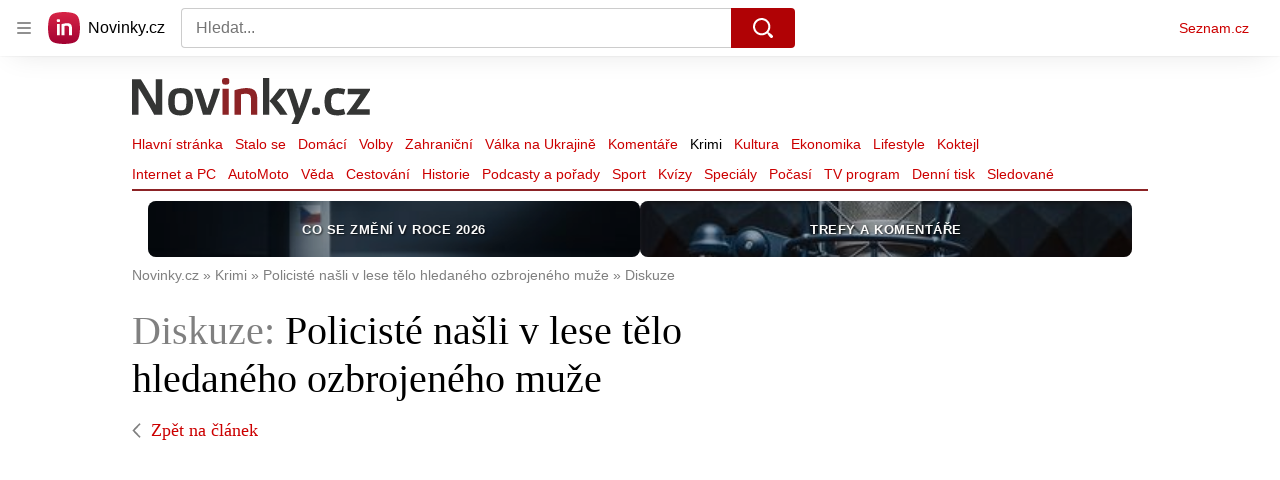

--- FILE ---
content_type: text/html; charset=utf-8
request_url: https://diskuze.seznam.cz/v3/novinky/discussion/www.novinky.cz%2Fclanek%2F40407277?discussion--metaData=%7B%22title%22%3A%22Policist%C3%A9%20na%C5%A1li%20v%C2%A0lese%20t%C4%9Blo%20hledan%C3%A9ho%20ozbrojen%C3%A9ho%20mu%C5%BEe%22%2C%22url%22%3A%22https%3A%2F%2Fwww.novinky.cz%2Fdiskuze%2Fkrimi-policiste-nasli-v-lese-telo-hledaneho-ozbrojeneho-muze-40407277%22%7D&page--analyticsData=%7B%22articleId%22%3A40407277%7D&page--settings=%7B%22blockSizeReduction%22%3Atrue%2C%22SSP%22%3A%7B%22contentId%22%3A%2240407277%22%7D%7D&sentinel=cm0feu97g7a8al
body_size: 32815
content:
<!doctype html>
<html><head><meta charSet="utf-8"/><meta content="width=device-width, initial-scale=1" name="viewport"/><title>Seznam Diskuze - novinky: Policisté našli v lese tělo hledaného ozbrojeného muže</title><meta data-ima-meta name="description" content="Diskuze k tématu Policisté našli v lese tělo hledaného ozbrojeného muže" /><meta data-ima-meta name="robots" content="index, follow" /><meta data-ima-meta property="og:title" content="Seznam Diskuze - novinky: Policisté našli v lese tělo hledaného ozbrojeného muže" /><meta data-ima-meta property="og:description" content="Diskuze k tématu Policisté našli v lese tělo hledaného ozbrojeného muže" /><meta data-ima-meta property="og:type" content="website" /><meta data-ima-meta property="og:url" content="https://diskuze.seznam.cz/v3/novinky/discussion/www.novinky.cz%2Fclanek%2F40407277?discussion--metaData=%7B%22title%22%3A%22Policist%C3%A9%20na%C5%A1li%20v%C2%A0lese%20t%C4%9Blo%20hledan%C3%A9ho%20ozbrojen%C3%A9ho%20mu%C5%BEe%22%2C%22url%22%3A%22https%3A%2F%2Fwww.novinky.cz%2Fdiskuze%2Fkrimi-policiste-nasli-v-lese-telo-hledaneho-ozbrojeneho-muze-40407277%22%7D&amp;page--analyticsData=%7B%22articleId%22%3A40407277%7D&amp;page--settings=%7B%22blockSizeReduction%22%3Atrue%2C%22SSP%22%3A%7B%22contentId%22%3A%2240407277%22%7D%7D&amp;sentinel=cm0feu97g7a8al" /><link as="style" href="//d21-a.sdn.cz/d_21/c_static_of_A/nOztZkD4ZlBWHnvCVOE3tak2/23a7/static/css/app.b3a226b91839a320.css" rel="preload" type="text/css" /><link href="//d21-a.sdn.cz/d_21/c_static_of_A/nOztZkD4ZlBWHnvCVOE3tak2/23a7/static/css/app.b3a226b91839a320.css" rel="stylesheet" onerror="this.onerror=null;this.href='/v3/static/css/app.b3a226b91839a320.css';" /></head><body class="t_c page-discussion"><div data-dot="diskuze" id="szn-discussion"><div class="view"><div class="r_g9" data-dot-data="{&quot;routeParamCannonicalId&quot;:&quot;www.novinky.cz/clanek/40407277&quot;}" data-e2e="page-discussion"><div class="o_gX"><div class="g_dI g_e- mol-reply-form--using-compact"><div class="g_dP g_eT"><div class="g_cD"><div class="g_fG"><div class="d_b7"><div class="d_ca"><svg aria-label="" class="d_D d_gU d_ce d_ce" width="40" height="40" viewBox="0 0 40 40" xmlns="http://www.w3.org/2000/svg"><mask id="user-mask-0" style="mask-type:alpha" maskUnits="userSpaceOnUse" x="0" y="0" width="40" height="40"><rect width="40" height="40" fill="#D9D9D9"></rect></mask><g mask="url(#user-mask-0)"><path d="M20 19.958C18.1667 19.958 16.646 19.354 15.438 18.146C14.2293 16.9373 13.625 15.4163 13.625 13.583C13.625 11.7497 14.2293 10.229 15.438 9.02101C16.646 7.81234 18.1667 7.20801 20 7.20801C21.8333 7.20801 23.354 7.81234 24.562 9.02101C25.7707 10.229 26.375 11.7497 26.375 13.583C26.375 15.4163 25.7707 16.9373 24.562 18.146C23.354 19.354 21.8333 19.958 20 19.958ZM9.45799 33.333C8.68066 33.333 8.02099 33.0623 7.47899 32.521C6.93766 31.979 6.66699 31.3193 6.66699 30.542V29.167C6.66699 28.139 6.92366 27.243 7.43699 26.479C7.95099 25.715 8.62466 25.1387 9.45799 24.75C11.264 23.9167 13.035 23.2847 14.771 22.854C16.507 22.4233 18.25 22.208 20 22.208C21.75 22.208 23.486 22.4233 25.208 22.854C26.9307 23.2847 28.7087 23.9167 30.542 24.75C31.3753 25.1387 32.0487 25.715 32.562 26.479C33.076 27.243 33.333 28.139 33.333 29.167V30.542C33.333 31.3193 33.0623 31.979 32.521 32.521C31.979 33.0623 31.3193 33.333 30.542 33.333H9.45799Z"></path></g></svg></div></div></div></div></div><form class="g_dO" data-fieldvalue="0"><textarea class="g_eV g_e1" placeholder="Přidejte komentář..." rows="1"></textarea><div><div><div class="d_b6"></div></div></div><div class="g_eW"><span class="g_eX"><span class="g_eP">1600<!-- -->/<span class="g_eL">1600</span></span><span class="g_eO">Zbývá<!-- --> <b>1600</b> <!-- -->znaků</span></span><span class="g_eR"><button class="d_J d_L d_N mol-reply-form__submit g_eM g_eN" data-dot="odeslat_formular" disabled="" type="submit">Odeslat</button></span></div></form></div></div><div></div><div class="mol-topics-summary"><link rel="stylesheet" href="//d21-a.sdn.cz/d_21/c_static_p7_A/nDJ4VEZEqCemGmPcOFbj9Ur/5aea/es11/widget.cd1450aefe6174ca69dc.css"/><div class="widget__container"><div></div></div></div><div class="ogm-discussion-timeline" data-e2e="ogm-discussion-timeline"><div class="g_fd g_fm"><div class="g_fe"><div class="g_fg"><a class="g_fh g_fi" data-dot="zalozky/vsechny_komentare" data-dot-data="{&quot;component&quot;:&quot;mol-timeline-header-tab-all_comments&quot;}" href="https://diskuze.seznam.cz/v3/novinky/discussion/www.novinky.cz%2Fclanek%2F40407277?discussion--metaData=%7B%22title%22%3A%22Policist%C3%A9%20na%C5%A1li%20v%C2%A0lese%20t%C4%9Blo%20hledan%C3%A9ho%20ozbrojen%C3%A9ho%20mu%C5%BEe%22%2C%22url%22%3A%22https%3A%2F%2Fwww.novinky.cz%2Fdiskuze%2Fkrimi-policiste-nasli-v-lese-telo-hledaneho-ozbrojeneho-muze-40407277%22%7D&amp;page--analyticsData=%7B%22articleId%22%3A40407277%7D&amp;page--settings=%7B%22blockSizeReduction%22%3Atrue%2C%22SSP%22%3A%7B%22contentId%22%3A%2240407277%22%7D%7D&amp;sentinel=cm0feu97g7a8al&amp;discussion--tab=all_comments"><span class="mol-timeline-header__tab-name g_fj">Vše</span><span class="mol-timeline-header__tab-name g_fk">Vše</span><span class="g_fl">60</span></a><a class="g_fh" data-dot="zalozky/moje_komentare" data-dot-data="{&quot;component&quot;:&quot;mol-timeline-header-tab-my_comments&quot;}" href="https://diskuze.seznam.cz/v3/novinky/discussion/www.novinky.cz%2Fclanek%2F40407277?discussion--metaData=%7B%22title%22%3A%22Policist%C3%A9%20na%C5%A1li%20v%C2%A0lese%20t%C4%9Blo%20hledan%C3%A9ho%20ozbrojen%C3%A9ho%20mu%C5%BEe%22%2C%22url%22%3A%22https%3A%2F%2Fwww.novinky.cz%2Fdiskuze%2Fkrimi-policiste-nasli-v-lese-telo-hledaneho-ozbrojeneho-muze-40407277%22%7D&amp;page--analyticsData=%7B%22articleId%22%3A40407277%7D&amp;page--settings=%7B%22blockSizeReduction%22%3Atrue%2C%22SSP%22%3A%7B%22contentId%22%3A%2240407277%22%7D%7D&amp;sentinel=cm0feu97g7a8al&amp;discussion--tab=my_comments"><span class="mol-timeline-header__tab-name g_fj">Moje komentáře</span><span class="mol-timeline-header__tab-name g_fk">Moje</span></a></div><button aria-expanded="false" aria-haspopup="true" class="d_Y g_fy"><span><span class="g_fA">Od nejlepších<svg aria-label="" class="d_D d_fE" width="12" height="7" viewBox="0 0 12 7" xmlns="http://www.w3.org/2000/svg"><path d="M5.9998 6.97499C5.86647 6.97499 5.73747 6.94999 5.6128 6.89999C5.48747 6.84999 5.38314 6.78332 5.2998 6.69999L0.699804 2.09999C0.516471 1.91665 0.424805 1.68332 0.424805 1.39999C0.424805 1.11665 0.516471 0.883321 0.699804 0.699987C0.883138 0.516654 1.11647 0.424988 1.3998 0.424988C1.68314 0.424988 1.91647 0.516654 2.0998 0.699987L5.9998 4.59999L9.8998 0.699987C10.0831 0.516654 10.3165 0.424988 10.5998 0.424988C10.8831 0.424988 11.1165 0.516654 11.2998 0.699987C11.4831 0.883321 11.5748 1.11665 11.5748 1.39999C11.5748 1.68332 11.4831 1.91665 11.2998 2.09999L6.6998 6.69999C6.5998 6.79999 6.49147 6.87065 6.3748 6.91199C6.25814 6.95399 6.13314 6.97499 5.9998 6.97499Z"></path></svg></span></span></button><span class="g_ff" style="width:0;transform:translateX(0px)"></span></div></div><a target="_blank" data-dot="lide-promo" href="https://www.lide.cz" class="d_gP g_ep"><div class="g_eu"><svg xmlns="http://www.w3.org/2000/svg" width="86" height="82" viewBox="0 0 86 82" fill="none" aria-label="" class="d_D atm-icon__lide-logo g_ev g_ev"><g filter="url(#filter0_d_273_7037)"><path d="M68.3867 64.0472C70.9495 59.0603 73.0243 53.7268 74.5346 48.0904C76.0448 42.454 76.9147 36.7977 77.1887 31.1975C77.5294 24.2333 73.7725 17.7253 67.5705 14.5381C62.5831 11.9752 57.2498 9.8998 51.6141 8.38972C45.9784 6.87964 40.3213 6.01014 34.7212 5.73617C27.7571 5.39559 21.2489 9.15302 18.0619 15.3545C15.4992 20.3408 13.4238 25.6742 11.9137 31.31C10.4036 36.9458 9.53414 42.6029 9.26014 48.203C8.91943 55.1672 12.677 61.6754 18.8784 64.8625C23.865 67.4258 29.1991 69.5008 34.8348 71.0108C40.4705 72.5209 46.1262 73.3907 51.7262 73.6653C58.6913 74.0068 65.1997 70.2487 68.3867 64.0472Z" fill="#F65D4E" style="fill:#F65D4E;fill-opacity:1"></path></g><path xmlns="http://www.w3.org/2000/svg" d="M46.7566 33.5227C50.9598 26.1961 53.7161 27.0176 54.5994 27.2543C54.9909 27.3592 57.2332 28.1652 56.4391 31.1291C55.5712 34.3681 50.783 37.1446 45.1671 36.6052C45.7502 35.3999 46.2991 34.3203 46.7566 33.5227ZM28.3938 49.8523C27.3407 49.5702 26.7136 48.4842 26.9956 47.4316C27.2776 46.379 28.3639 45.7519 29.4169 46.0341C30.4993 46.3241 31.4419 47.2803 32.3993 48.5487C31.1905 49.6199 29.8298 50.2371 28.3938 49.8523ZM45.8242 54.5228C42.6352 53.6683 40.7625 51.3964 38.9827 48.8329C39.3383 48.3046 39.6929 47.7362 40.0457 47.1252C40.8632 45.7094 41.8155 43.7302 42.8309 41.5665C46.7076 42.291 50.6334 41.8907 54.0377 40.401C57.8872 38.7164 60.609 35.8319 61.5054 32.4865C62.9363 27.1464 59.7036 23.1918 55.9354 22.1821C48.4117 20.1661 43.7471 28.2452 42.2143 30.9003C41.5633 32.0277 40.8269 33.5122 40.0413 35.1629C36.0273 33.0841 34.9162 29.3493 35.7234 26.3365C36.4102 23.7734 38.1261 22.1317 38.1261 22.1317L34.5842 18.2635C34.5842 18.2635 31.7844 20.7721 30.6571 24.979C29.7616 28.3211 30.2703 31.7924 32.0894 34.753C33.4317 36.9374 35.3784 38.6839 37.813 39.9106C37.0303 41.5693 36.2737 43.1279 35.6541 44.237C34.3517 42.7444 32.8211 41.5161 30.7744 40.9677C26.9278 39.937 22.9598 42.2278 21.9292 46.0741C20.8986 49.9203 23.1897 53.888 27.0363 54.9187C29.2958 55.5241 32.289 55.4422 35.424 52.8728C37.4584 55.6294 40.1221 58.425 44.4666 59.5891C51.2102 61.396 57.4402 58.6638 61.1319 52.28L56.5914 49.6544C55.1415 52.1615 51.8147 56.1279 45.8242 54.5228Z" fill="white" style="fill:white;fill-opacity:1"></path><defs><filter id="filter0_d_273_7037" x="3.40828" y="1.82785" width="79.6322" height="79.6329" filterUnits="userSpaceOnUse" color-interpolation-filters="sRGB"><feFlood flood-opacity="0" result="BackgroundImageFix"></feFlood><feColorMatrix in="SourceAlpha" type="matrix" values="0 0 0 0 0 0 0 0 0 0 0 0 0 0 0 0 0 0 127 0" result="hardAlpha"></feColorMatrix><feOffset dy="1.9435"></feOffset><feGaussianBlur stdDeviation="2.91524"></feGaussianBlur><feComposite in2="hardAlpha" operator="out"></feComposite><feColorMatrix type="matrix" values="0 0 0 0 0 0 0 0 0 0 0 0 0 0 0 0 0 0 0.32 0"></feColorMatrix><feBlend mode="normal" in2="BackgroundImageFix" result="effect1_dropShadow_273_7037"></feBlend><feBlend mode="normal" in="SourceGraphic" in2="effect1_dropShadow_273_7037" result="shape"></feBlend></filter></defs></svg></div><div class="g_er"><span class="g_eq">Již brzy budete o těchto tématech diskutovat na nové sociální síti</span><span> </span><span class="g_es">Lidé.cz</span></div><div class="g_et"><svg aria-label="" class="d_D atm-icon__lide-emoji g_ew g_ew" xmlns="http://www.w3.org/2000/svg" width="146" height="100" viewBox="0 0 146 100" fill="none"><g filter="url(#filter0_d_273_6998)"><path fill-rule="evenodd" clip-rule="evenodd" d="M60.2491 13.964C61.1091 12.4744 62.061 11.1241 63.2068 9.88589C64.4649 8.45335 66.5055 7.90445 68.3085 8.51364C71.5267 9.50809 74.5002 11.2248 76.9705 13.5146C78.3995 14.7715 78.9445 16.8132 78.3329 18.6189C77.334 21.8418 75.614 24.821 73.3223 27.2975C72.0643 28.7301 70.0236 29.279 68.2206 28.6698C66.6115 28.1726 65.1146 27.481 63.6279 26.6227C62.1411 25.7643 60.7938 24.8137 59.5587 23.6688C58.1296 22.412 57.5846 20.3702 58.1962 18.5645C58.6957 16.953 59.4264 15.3888 60.2491 13.964Z" fill="url(#paint0_linear_273_6998)"></path><path fill-rule="evenodd" clip-rule="evenodd" d="M78.7581 18.778C78.2587 20.3894 77.5279 21.9537 76.6679 23.4433C75.8079 24.9329 74.7539 26.3106 73.5707 27.6136C72.1733 29.1383 70.0305 29.7147 68.0609 29.0956C66.4518 28.5984 64.8903 27.8696 63.4035 27.0112C61.9168 26.1528 60.5422 25.1001 59.2424 23.9179C57.7215 22.5217 57.1493 20.3779 57.771 18.4053C58.2704 16.7938 59.0012 15.2296 59.8612 13.74C60.7212 12.2503 61.7752 10.8727 62.921 9.63444C64.3185 8.10969 66.4612 7.53335 68.4309 8.15242C71.7136 9.18419 74.6871 10.9009 77.222 13.228C78.8076 14.6616 79.3799 16.8054 78.7581 18.778ZM73.1011 27.0834C74.247 25.8451 75.1989 24.495 76.0215 23.0701C76.8441 21.6453 77.5375 20.1458 78.0369 18.5343C78.5737 16.8581 78.0833 15.0206 76.7835 13.8384C74.3405 11.6507 71.4316 9.97125 68.2508 8.91203C66.5771 8.37748 64.7405 8.8715 63.5573 10.1745C62.4114 11.4127 61.4595 12.763 60.6369 14.1878C59.8143 15.6127 59.1209 17.1121 58.6215 18.7236C58.0847 20.3998 58.5751 22.2373 59.8749 23.4196C61.1101 24.5644 62.4574 25.515 63.8795 26.3361C65.3016 27.1571 66.7985 27.8487 68.4076 28.3459C70.0813 28.8804 71.9179 28.3864 73.1011 27.0834Z" fill="#F0F0F0" style="fill:#F0F0F0;fill-opacity:1"></path><path d="M64.3132 12.5972C63.848 14.7465 62.7262 16.6895 61.06 18.2318" stroke="#1F1D40" style="stroke:#1F1D40;stroke-opacity:1" stroke-width="1.03846" stroke-linecap="round"></path><path d="M63.4284 20.5489C62.9797 21.3261 63.3815 22.4216 64.3511 22.9814C65.3207 23.5412 66.4703 23.3414 66.9191 22.5643C67.3678 21.7871 66.966 20.6916 65.9964 20.1317C65.0268 19.5719 63.8771 19.7718 63.4284 20.5489Z" fill="#1F1D40" style="fill:#1F1D40;fill-opacity:1"></path><path fill-rule="evenodd" clip-rule="evenodd" d="M68.4268 15.9219C67.549 15.5015 67.1099 14.4708 67.5041 13.4894C68.1195 12.7221 69.2691 12.5223 70.072 13.0722C70.5892 13.3708 71.0588 13.901 71.1202 14.5409C71.202 14.8472 70.25 16.1974 69.648 16.1952C69.2398 16.305 68.8146 16.1458 68.4268 15.9219Z" fill="#1F1D40" style="fill:#1F1D40;fill-opacity:1"></path><path d="M72.9023 13.8428L68.4033 16.8583" stroke="#1F1D40" style="stroke:#1F1D40;stroke-opacity:1" stroke-width="1.03846" stroke-linecap="round"></path><path d="M66.4337 25.0474L66.7957 19.6434" stroke="#1F1D40" style="stroke:#1F1D40;stroke-opacity:1" stroke-width="1.03846" stroke-linecap="round"></path><path fill-rule="evenodd" clip-rule="evenodd" d="M25.0789 40.8663C22.1669 39.6639 19.486 38.261 16.9615 36.479C14.0573 34.5402 12.5688 30.9673 13.2402 27.5469C14.2701 21.4641 16.6704 15.6514 20.2324 10.6142C22.1699 7.71659 25.7456 6.23495 29.1717 6.91016C35.2642 7.94688 41.088 10.3518 46.1369 13.9158C49.0411 15.8546 50.5297 19.4275 49.8582 22.8479C49.3433 25.8893 48.4485 28.7739 47.2484 31.6802C46.0482 34.5865 44.647 37.262 42.866 39.7805C40.9285 42.6782 37.3528 44.1598 33.9267 43.4846C30.8805 42.9663 27.9908 42.0688 25.0789 40.8663Z" fill="url(#paint1_linear_273_6998)"></path><path fill-rule="evenodd" clip-rule="evenodd" d="M29.358 6.09981C32.4042 6.61818 35.4206 7.56789 38.3325 8.77035C41.2444 9.97281 43.9998 11.5543 46.6509 13.3886C49.7562 15.5584 51.3191 19.3099 50.6699 23.0354C50.1549 26.0767 49.208 29.0876 48.0078 31.994C46.8077 34.9003 45.2278 37.6498 43.3946 40.2947C41.2261 43.3928 37.4716 44.9485 33.7401 44.2951C30.6939 43.7768 27.6776 42.8271 24.7657 41.6246C21.8537 40.4221 19.0983 38.8406 16.5739 37.0586C13.4686 34.8889 11.9057 31.1373 12.5549 27.4119C13.6369 21.2027 16.0372 15.3901 19.6514 10.2266C21.8721 7.00213 25.6266 5.44641 29.358 6.09981ZM45.8014 14.3691C43.277 12.5871 40.596 11.1842 37.8107 10.034C35.0254 8.8838 32.1356 7.98636 29.0894 7.468C25.9166 6.89735 22.6984 8.2308 20.8653 10.8757C17.4821 15.8388 15.134 21.5251 13.9775 27.5556C13.4104 30.7233 14.75 33.9389 17.4011 35.7732C19.9255 37.5552 22.6065 38.9581 25.3918 40.1082C28.1772 41.2584 31.0668 42.1559 34.1131 42.6742C37.2859 43.2449 40.5041 41.9114 42.3372 39.2665C44.1182 36.7479 45.5194 34.0725 46.6674 31.2925C47.8153 28.5125 48.7101 25.628 49.225 22.5866C49.7921 19.4189 48.4524 16.2033 45.8014 14.3691Z" fill="#F0F0F0" style="fill:#F0F0F0;fill-opacity:1"></path><path fill-rule="evenodd" clip-rule="evenodd" d="M27.1881 36.1169C23.8219 34.579 21.4617 31.6815 20.353 28.2655C19.2965 24.7231 19.9457 20.9976 21.8088 17.9213C25.7712 18.3743 29.6515 19.385 33.3975 21.0798C38.5884 23.2233 42.8331 25.8635 43.8383 27.0182C43.1146 30.565 40.8195 33.6108 37.5714 35.3757C34.45 37.1928 30.6586 37.4021 27.1881 36.1169Z" fill="#1F1D40" style="fill:#1F1D40;fill-opacity:1"></path><path fill-rule="evenodd" clip-rule="evenodd" d="M35.426 36.2648C34.0786 33.7856 32.0905 31.7814 29.484 30.5571C26.7731 29.5856 24.0023 29.4768 21.2461 30.4093C22.4147 32.9626 24.5815 34.8928 27.188 36.1171C29.8468 37.2149 32.7963 37.2497 35.426 36.2648Z" fill="#E94360" style="fill:#E94360;fill-opacity:1"></path><path d="M38.9844 19.3933C39.6105 17.8769 41.3984 17.1361 42.9176 17.7634C44.4369 18.3908 45.1812 20.1773 44.555 21.6936" stroke="#1F1D40" style="stroke:#1F1D40;stroke-opacity:1" stroke-width="1.03846" stroke-linecap="round"></path><path d="M25.1846 13.6948C25.8107 12.1784 27.5986 11.4376 29.1178 12.065C30.6371 12.6923 31.3814 14.4788 30.7552 15.9951" stroke="#1F1D40" stroke-width="1.03846" style="stroke:#1F1D40;stroke-opacity:1" stroke-linecap="round"></path><path fill-rule="evenodd" clip-rule="evenodd" d="M28.1389 81.5206C26.8094 82.8501 25.4224 84.0064 23.8623 84.9895C22.1288 86.1461 19.819 86.1484 18.0877 84.9951C14.9713 83.0347 12.3175 80.381 10.3572 77.2646C9.20391 75.5333 9.20613 73.2234 10.3627 71.4899C12.3291 68.3698 14.988 65.7109 18.1081 63.7445C19.8416 62.5879 22.1515 62.5857 23.8828 63.739C25.441 64.7191 26.8258 65.8727 28.1527 67.1996C29.4795 68.5265 30.6331 69.9113 31.6133 71.4695C32.7666 73.2008 32.7643 75.5106 31.6077 77.2441C30.6246 78.8042 29.4683 80.1912 28.1389 81.5206Z" fill="url(#paint2_linear_273_6998)"></path><path fill-rule="evenodd" clip-rule="evenodd" d="M9.95864 71.2016C10.9418 69.6415 12.1559 68.1967 13.4853 66.8672C14.8148 65.5378 16.3173 64.3814 17.9352 63.3404C19.842 62.1259 22.2673 62.1236 24.1718 63.3344C25.73 64.3146 27.1724 65.5259 28.4993 66.8528C29.8262 68.1797 30.9797 69.6799 32.0175 71.2958C33.2284 73.2003 33.226 75.6256 32.0115 77.5324C31.0283 79.0925 29.8143 80.5373 28.4849 81.8668C27.1554 83.1962 25.6529 84.3526 24.0928 85.3358C22.186 86.5503 19.7607 86.5526 17.8562 85.3417C14.6821 83.3237 12.0284 80.6699 10.0103 77.4958C8.74181 75.5337 8.74414 73.1084 9.95864 71.2016ZM18.281 64.0331C16.7209 65.0162 15.3339 66.1725 14.0622 67.4441C12.7906 68.7158 11.6343 70.1028 10.6511 71.6629C9.61016 73.2808 9.60815 75.3596 10.646 76.9755C12.6065 79.9764 15.2026 82.5725 18.2612 84.5907C19.8771 85.6285 21.9559 85.6265 23.5738 84.5856C25.1339 83.6024 26.5209 82.4461 27.7926 81.1745C29.0642 79.9028 30.2205 78.5158 31.2036 76.9557C32.2446 75.3378 32.2466 73.259 31.2088 71.6431C30.2286 70.0849 29.075 68.7001 27.8058 67.4309C26.5366 66.1617 25.1518 65.0081 23.5936 64.0279C21.9777 62.99 19.8989 62.9921 18.281 64.0331Z" fill="#F0F0F0" style="fill:#F0F0F0;fill-opacity:1"></path><path fill-rule="evenodd" clip-rule="evenodd" d="M26.0043 79.2706C24.3859 80.7736 22.2487 81.4108 20.1123 81.2396C17.9181 81.0108 16.0137 79.7999 14.7449 78.0688C15.9018 75.9888 17.3473 74.0818 19.1391 72.4054C21.509 70.0356 23.936 68.3008 24.8024 68.0113C26.5914 69.2222 27.7444 71.1845 27.9733 73.3786C28.26 75.5149 27.5072 77.6523 26.0043 79.2706Z" fill="#1F1D40" style="fill:#1F1D40;fill-opacity:1"></path><path fill-rule="evenodd" clip-rule="evenodd" d="M27.972 74.7644C26.2972 74.9392 24.7374 75.576 23.4659 76.7321C22.3097 78.0036 21.6153 79.5057 21.4982 81.2382C23.1729 81.1788 24.7327 80.4266 26.0043 79.2705C27.2181 78.0566 27.9126 76.4391 27.972 74.7644Z" fill="#E94360" style="fill:#E94360;fill-opacity:1"></path><path d="M19.4889 68.9403C18.7966 68.2481 18.7977 67.0931 19.4914 66.3995C20.185 65.7059 21.3399 65.7048 22.0322 66.3971" stroke="#1F1D40" style="stroke:#1F1D40;stroke-opacity:1" stroke-width="1.03846" stroke-linecap="round"></path><path d="M13.1886 75.2406C12.4963 74.5483 12.4974 73.3934 13.1911 72.6998C13.8847 72.0062 15.0396 72.0051 15.7319 72.6974" stroke="#1F1D40" style="stroke:#1F1D40;stroke-opacity:1" stroke-width="1.03846" stroke-linecap="round"></path><path fill-rule="evenodd" clip-rule="evenodd" d="M73.4169 47.4793C69.9248 46.7946 66.5021 47.9308 64.1153 50.2206C62.7699 47.199 60.0298 44.8544 56.5377 44.1697C50.8419 43.0529 45.3169 46.7665 44.2002 52.4623C44.1182 52.8805 44.0702 53.2937 44.0399 53.7065C43.2108 62.2262 50.8354 70.5902 58.7259 77.7074C68.7198 74.0969 78.9384 69.2314 81.3879 61.0294C81.5157 60.6358 81.6274 60.235 81.7094 59.8168C82.8262 54.121 79.1126 48.5961 73.4169 47.4793Z" fill="url(#paint3_linear_273_6998)"></path><path fill-rule="evenodd" clip-rule="evenodd" d="M43.4791 52.3208C44.674 46.2266 50.5853 42.2535 56.6794 43.4484C60.0695 44.1131 62.7963 46.2398 64.3473 49.0392C66.8405 47.0328 70.1685 46.0932 73.5586 46.7579C79.6528 47.9528 83.626 53.8641 82.4311 59.9582C82.3425 60.41 82.2231 60.8375 82.09 61.2481C80.7929 65.5814 77.4657 68.9686 73.2892 71.705C69.1058 74.446 63.9875 76.5882 58.976 78.3987L58.5613 78.5485L58.2339 78.2532C54.2771 74.6842 50.3468 70.7679 47.5082 66.65C44.6743 62.539 42.8725 58.1462 43.3078 53.644C43.3396 53.2135 43.3906 52.7726 43.4791 52.3208ZM56.3966 44.891C51.0992 43.8523 45.9605 47.3063 44.9218 52.6037C44.847 52.9853 44.8021 53.368 44.7733 53.7603L44.7721 53.7777L44.7719 53.7777C44.3812 57.7921 45.9766 61.8381 48.7186 65.8157C51.3816 69.6788 55.0732 73.4009 58.8913 76.8654C63.735 75.0993 68.5588 73.0468 72.4835 70.4753C76.5245 67.8277 79.5297 64.6838 80.6839 60.8191L80.6889 60.8023L80.6891 60.8024C80.8106 60.4283 80.9136 60.057 80.9884 59.6754C82.0271 54.378 78.5731 49.2393 73.2757 48.2006C70.0296 47.5641 66.8468 48.619 64.6245 50.751L63.8696 51.4752L63.4441 50.5195C62.1915 47.7062 59.6427 45.5275 56.3966 44.891Z" fill="#F0F0F0" style="fill:#F0F0F0;fill-opacity:1"></path><path fill-rule="evenodd" clip-rule="evenodd" d="M98.4444 18.7099C96.8739 19.6167 95.9399 21.1996 95.7902 22.8785C94.2614 22.1687 92.4236 22.186 90.8531 23.0928C88.2914 24.5718 87.4133 27.8488 88.8923 30.4104C89.0009 30.5985 89.1209 30.7733 89.2475 30.942C91.7829 34.4919 97.513 35.1502 102.928 35.2407C105.557 30.5063 107.851 25.2147 106.045 21.2441C105.962 21.0501 105.871 20.8588 105.762 20.6707C104.283 18.109 101.006 17.2309 98.4444 18.7099Z" fill="url(#paint4_linear_273_6998)"></path><path fill-rule="evenodd" clip-rule="evenodd" d="M88.5679 30.5979C86.9855 27.857 87.9249 24.351 90.6658 22.7685C92.1904 21.8883 93.9501 21.7917 95.4835 22.3473C95.769 20.7416 96.7324 19.2659 98.2571 18.3856C100.998 16.8032 104.504 17.7427 106.086 20.4835C106.204 20.6867 106.301 20.8909 106.388 21.0932C107.341 23.1919 107.198 25.6074 106.51 28.0573C105.822 30.5114 104.573 33.0486 103.255 35.4227L103.146 35.6191L102.921 35.6154C100.206 35.57 97.3847 35.3824 94.9152 34.7517C92.4497 34.1221 90.2862 33.0384 88.9453 31.1635C88.8133 30.9875 88.6852 30.8011 88.5679 30.5979ZM91.0404 23.4174C88.6579 24.7929 87.8412 27.8408 89.2167 30.2233C89.3158 30.3949 89.4268 30.5569 89.5471 30.7172L89.5525 30.7243L89.5524 30.7244C90.747 32.3971 92.7151 33.4166 95.1006 34.0258C97.4174 34.6175 100.082 34.8105 102.709 34.8622C103.978 32.5613 105.143 30.1572 105.789 27.8549C106.454 25.4845 106.555 23.2703 105.704 21.3994L105.7 21.3913L105.7 21.3912C105.622 21.2069 105.537 21.0298 105.438 20.8581C104.062 18.4756 101.014 17.6589 98.6318 19.0345C97.1718 19.8774 96.3028 21.3487 96.1634 22.9119L96.116 23.4429L95.6325 23.2184C94.209 22.5575 92.5003 22.5745 91.0404 23.4174Z" fill="#F0F0F0" style="fill:#F0F0F0;fill-opacity:1"></path><path fill-rule="evenodd" clip-rule="evenodd" d="M121.085 74.9181C117.97 76.1964 114.879 77.1488 111.621 77.6956C107.958 78.4091 104.139 76.8167 102.075 73.7147C98.2796 68.3219 95.7279 62.1028 94.6416 55.5984C93.9321 51.9406 95.5318 48.1251 98.6409 46.0596C104.046 42.2622 110.277 39.7055 116.792 38.612C120.456 37.8985 124.274 39.4908 126.339 42.5928C128.236 45.2892 129.728 48.1524 131.003 51.2619C132.279 54.3715 133.229 57.4569 133.772 60.7092C134.481 64.367 132.882 68.1825 129.773 70.2479C127.07 72.1467 124.201 73.6398 121.085 74.9181Z" fill="url(#paint5_linear_273_6998)"></path><path fill-rule="evenodd" clip-rule="evenodd" d="M98.1725 45.3041C100.875 43.4054 103.88 41.8567 106.995 40.5784C110.111 39.3 113.393 38.4273 116.786 37.8249C120.776 37.1355 124.785 38.8074 127.096 42.1243C128.993 44.8207 130.54 47.819 131.816 50.9286C133.092 54.0381 133.961 57.3143 134.56 60.7017C135.245 64.6855 133.565 68.6918 130.241 71.0036C127.538 72.9023 124.534 74.4511 121.418 75.7294C118.303 77.0077 115.021 77.8805 111.763 78.4272C107.773 79.1167 103.764 77.4447 101.453 74.1279C97.6023 68.5998 95.0505 62.3809 93.9088 55.7412C93.1684 51.6222 94.848 47.616 98.1725 45.3041ZM116.878 39.2085C113.621 39.7552 110.53 40.7076 107.55 41.9303C104.57 43.1531 101.701 44.6462 98.9981 46.545C96.16 48.4993 94.7203 51.9332 95.3189 55.3206C96.4851 61.6342 98.9813 67.7181 102.641 73.1665C104.594 75.9981 108.031 77.4313 111.424 76.8289C114.681 76.2822 117.772 75.3298 120.752 74.107C123.732 72.8843 126.602 71.3912 129.304 69.4924C132.142 67.5381 133.582 64.1041 132.984 60.7167C132.44 57.4645 131.491 54.379 130.271 51.4047C129.05 48.4304 127.559 45.5672 125.661 42.8708C123.708 40.0392 120.271 38.6061 116.878 39.2085Z" fill="#F0F0F0" style="fill:#F0F0F0;fill-opacity:1"></path><path d="M114.032 70.0722C114.124 67.9812 115.306 66.2327 117.147 65.3194C119.098 64.6765 121.168 65.0911 122.702 66.5152" stroke="#1F1D40" stroke-width="1.03846" stroke-linecap="round" style="stroke:#1F1D40;stroke-opacity:1"></path><path d="M122.076 56.5046C123.702 55.8377 124.391 53.6595 123.558 51.6315C122.726 49.6036 120.706 48.5371 119.081 49.204C117.455 49.871 116.766 52.0491 117.598 54.077C118.566 56.0494 120.451 57.1716 122.076 56.5046Z" fill="##1F1D40" style="fill:#1F1D40;fill-opacity:1"></path><path d="M107.447 62.507C109.072 61.8401 109.761 59.6619 108.929 57.634C108.097 55.606 106.077 54.5395 104.451 55.2064C102.826 55.8734 102.137 58.0515 102.969 60.0795C103.801 62.1074 105.821 63.174 107.447 62.507Z" fill="##1F1D40" style="fill:#1F1D40;fill-opacity:1"></path><path d="M115.071 47.532C117.535 49.6801 121.101 50.2705 124.161 48.857" stroke="#1F1D40" stroke-width="1.03846" stroke-linecap="round" style="stroke:#1F1D40;stroke-opacity:1"></path><path d="M106.266 51.1447C106.021 54.4044 103.898 57.3292 100.727 58.4723" stroke="#1F1D40" stroke-width="1.03846" stroke-linecap="round" style="stroke:#1F1D40;stroke-opacity:1"></path><path fill-rule="evenodd" clip-rule="evenodd" d="M130.322 57.7019C131.314 59.3483 130.952 61.5505 129.222 62.7342C127.627 63.8623 125.367 63.3681 124.104 61.8329C122.921 60.1069 123.005 53.7542 123.005 53.7542C123.005 53.7542 129.139 55.9759 130.322 57.7019Z" fill="#258BCC" style="fill:#258BCC;fill-opacity:1"></path></g><defs><filter id="filter0_d_273_6998" x="0" y="0" width="145.027" height="99.3521" filterUnits="userSpaceOnUse" color-interpolation-filters="sRGB"><feFlood flood-opacity="0" result="BackgroundImageFix"></feFlood><feColorMatrix in="SourceAlpha" type="matrix" values="0 0 0 0 0 0 0 0 0 0 0 0 0 0 0 0 0 0 127 0" result="hardAlpha"></feColorMatrix><feOffset dy="4"></feOffset><feGaussianBlur stdDeviation="3"></feGaussianBlur><feComposite in2="hardAlpha" operator="out"></feComposite><feColorMatrix type="matrix" values="0 0 0 0 0 0 0 0 0 0 0 0 0 0 0 0 0 0 0.32 0"></feColorMatrix><feBlend mode="normal" in2="BackgroundImageFix" result="effect1_dropShadow_273_6998"></feBlend><feBlend mode="normal" in="SourceGraphic" in2="effect1_dropShadow_273_6998" result="shape"></feBlend></filter><linearGradient id="paint0_linear_273_6998" x1="64.0432" y1="16.1466" x2="77.1044" y2="23.6875" gradientUnits="userSpaceOnUse"><stop stop-color="#F9B45E" stop-opacity="1"></stop><stop offset="1" stop-color="#E94360" stop-opacity="1"></stop></linearGradient><linearGradient id="paint1_linear_273_6998" x1="41.8194" y1="10.9962" x2="22.7416" y2="37.5591" gradientUnits="userSpaceOnUse"><stop stop-color="#FDCF79" stop-opacity="1"></stop><stop offset="0.33" stop-color="#FCC973" stop-opacity="1"></stop><stop offset="0.84" stop-color="#F9B75D" stop-opacity="1"></stop><stop offset="1" stop-color="#F8B056" stop-opacity="1"></stop></linearGradient><linearGradient id="paint2_linear_273_6998" x1="15.5106" y1="65.4554" x2="25.781" y2="82.0514" gradientUnits="userSpaceOnUse"><stop stop-color="#FDCF79" stop-opacity="1"></stop><stop offset="0.33" stop-color="#FCC973" stop-opacity="1"></stop><stop offset="0.84" stop-color="#F9B75D" stop-opacity="1"></stop><stop offset="1" stop-color="#F8B056" stop-opacity="1"></stop></linearGradient><linearGradient id="paint3_linear_273_6998" x1="64.8236" y1="47.2583" x2="58.978" y2="75.7729" gradientUnits="userSpaceOnUse"><stop stop-color="#E94360" stop-opacity="1"></stop><stop offset="1" stop-color="#DA2A2E" stop-opacity="1"></stop></linearGradient><linearGradient id="paint4_linear_273_6998" x1="95.07" y1="21.5035" x2="102.376" y2="34.4132" gradientUnits="userSpaceOnUse"><stop stop-color="#E94360" stop-opacity="1"></stop><stop offset="1" stop-color="#DA2A2E" stop-opacity="1"></stop></linearGradient><linearGradient id="paint5_linear_273_6998" x1="108.084" y1="43.8088" x2="121.38" y2="74.885" gradientUnits="userSpaceOnUse"><stop stop-color="#FDCF79" stop-opacity="1"></stop><stop offset="0.33" stop-color="#FCC973" stop-opacity="1"></stop><stop offset="0.84" stop-color="#F9B75D" stop-opacity="1"></stop><stop offset="1" stop-color="#F8B056" stop-opacity="1"></stop></linearGradient></defs></svg></div></a><div class="o_gx"><div class="g_dj" data-dot-data="{&quot;commentId&quot;:&quot;Q29tbWVudE5vZGU6MjA3NTk3NTk1&quot;,&quot;commentLevel&quot;:&quot;0&quot;}"><div class="g_dq e_s g_dy g_dz"><div class="d_X"><div class="g_cD"><div class="g_fG"><div class="d_b7"><div class="d_ca"><a data-dot="profil_odkaz/avatar" href="https://www.lide.cz/profil/b4861a6dbd39b10c54d8c3ce44cb9d7ec0a7774aa42e511c6ae2" rel="noreferrer" target="_blank" tabindex="-1" aria-hidden="true"><svg aria-label="" class="d_D d_gU d_ce d_ce" width="40" height="40" viewBox="0 0 40 40" xmlns="http://www.w3.org/2000/svg"><mask id="user-mask-1" style="mask-type:alpha" maskUnits="userSpaceOnUse" x="0" y="0" width="40" height="40"><rect width="40" height="40" fill="#D9D9D9"></rect></mask><g mask="url(#user-mask-1)"><path d="M20 19.958C18.1667 19.958 16.646 19.354 15.438 18.146C14.2293 16.9373 13.625 15.4163 13.625 13.583C13.625 11.7497 14.2293 10.229 15.438 9.02101C16.646 7.81234 18.1667 7.20801 20 7.20801C21.8333 7.20801 23.354 7.81234 24.562 9.02101C25.7707 10.229 26.375 11.7497 26.375 13.583C26.375 15.4163 25.7707 16.9373 24.562 18.146C23.354 19.354 21.8333 19.958 20 19.958ZM9.45799 33.333C8.68066 33.333 8.02099 33.0623 7.47899 32.521C6.93766 31.979 6.66699 31.3193 6.66699 30.542V29.167C6.66699 28.139 6.92366 27.243 7.43699 26.479C7.95099 25.715 8.62466 25.1387 9.45799 24.75C11.264 23.9167 13.035 23.2847 14.771 22.854C16.507 22.4233 18.25 22.208 20 22.208C21.75 22.208 23.486 22.4233 25.208 22.854C26.9307 23.2847 28.7087 23.9167 30.542 24.75C31.3753 25.1387 32.0487 25.715 32.562 26.479C33.076 27.243 33.333 28.139 33.333 29.167V30.542C33.333 31.3193 33.0623 31.979 32.521 32.521C31.979 33.0623 31.3193 33.333 30.542 33.333H9.45799Z"></path></g></svg></a></div></div><div class="g_cb g_fK"><div class="g_fI"><div class="g_fO"><a class="g_cc" data-dot="profil_odkaz/jmeno" href="https://www.lide.cz/profil/b4861a6dbd39b10c54d8c3ce44cb9d7ec0a7774aa42e511c6ae2" rel="noreferrer" target="_blank"><h3 class="atm-user-name" title="Radek Šimerda">Radek Šimerda</h3></a><span class="g_eD" id=""><svg aria-label="" class="d_D atm-icon__verified d_cg d_cg" fill="none" height="16" viewBox="0 0 16 16" width="16" xmlns="http://www.w3.org/2000/svg"><circle cx="8" cy="8" fill="#1DA1F2" r="8"></circle><path clip-rule="evenodd" d="M7.71409 10.7102L11.7141 6.71019C11.8073 6.61695 11.8813 6.50626 11.9318 6.38443C11.9822 6.26261 12.0082 6.13204 12.0082 6.00019C12.0082 5.86833 11.9822 5.73776 11.9318 5.61594C11.8813 5.49411 11.8073 5.38342 11.7141 5.29019C11.6209 5.19695 11.5102 5.12299 11.3883 5.07253C11.2665 5.02207 11.136 4.99609 11.0041 4.99609C10.8722 4.99609 10.7417 5.02207 10.6198 5.07253C10.498 5.12299 10.3873 5.19695 10.2941 5.29019L7.00409 8.59019L5.71409 7.29019C5.62085 7.19695 5.51016 7.12299 5.38834 7.07253C5.26652 7.02207 5.13595 6.99609 5.00409 6.99609C4.87223 6.99609 4.74166 7.02207 4.61984 7.07253C4.49802 7.12299 4.38733 7.19695 4.29409 7.29019C4.20085 7.38342 4.12689 7.49411 4.07643 7.61594C4.02597 7.73776 4 7.86833 4 8.00019C4 8.13204 4.02597 8.26261 4.07643 8.38444C4.12689 8.50626 4.20085 8.61695 4.29409 8.71019L6.29409 10.7102C6.38705 10.8039 6.49766 10.8783 6.61951 10.9291C6.74137 10.9798 6.87208 11.006 7.00409 11.006C7.1361 11.006 7.26681 10.9798 7.38867 10.9291C7.51053 10.8783 7.62113 10.8039 7.71409 10.7102Z" fill="white" fill-rule="evenodd"></path></svg></span></div></div><span class="d_bK d_bL"></span><div class="g_fQ"><span class="atm-comment-addon__created-date">Před 3 roky</span></div></div></div></div><button aria-expanded="false" aria-haspopup="true" class="d_Y"><svg aria-label="Akce komentáře" class="d_D atm-icon__actions" width="24" height="24" viewBox="0 0 24 24" xmlns="http://www.w3.org/2000/svg"><mask id="Actions-2" style="mask-type:alpha" maskUnits="userSpaceOnUse" x="0" y="0" width="24" height="24"><rect width="24" height="24" fill="#D9D9D9"></rect></mask><g mask="url(#Actions-2)"><path d="M12 20C11.45 20 10.9793 19.8043 10.588 19.413C10.196 19.021 10 18.55 10 18C10 17.45 10.196 16.979 10.588 16.587C10.9793 16.1957 11.45 16 12 16C12.55 16 13.021 16.1957 13.413 16.587C13.8043 16.979 14 17.45 14 18C14 18.55 13.8043 19.021 13.413 19.413C13.021 19.8043 12.55 20 12 20ZM12 14C11.45 14 10.9793 13.804 10.588 13.412C10.196 13.0207 10 12.55 10 12C10 11.45 10.196 10.979 10.588 10.587C10.9793 10.1957 11.45 10 12 10C12.55 10 13.021 10.1957 13.413 10.587C13.8043 10.979 14 11.45 14 12C14 12.55 13.8043 13.0207 13.413 13.412C13.021 13.804 12.55 14 12 14ZM12 8C11.45 8 10.9793 7.804 10.588 7.412C10.196 7.02067 10 6.55 10 6C10 5.45 10.196 4.97933 10.588 4.588C10.9793 4.196 11.45 4 12 4C12.55 4 13.021 4.196 13.413 4.588C13.8043 4.97933 14 5.45 14 6C14 6.55 13.8043 7.02067 13.413 7.412C13.021 7.804 12.55 8 12 8Z"></path></g></svg></button></div><div class="g_dx"><div class="atm-comment-left-box d_aa"><div class="d_ab"></div></div><div class="g_dv"><div data-dot="profil_odkaz/komentar" class="d_G"><p class="d_I d_aX">K celé situaci kolem tohoto pátrání bych měl jeden poznatek a sice, že tu týden lítal úchyl s pistolí a veškeré informace jsme se dozvidali stylem jedna paní povídala.....</p><p class="d_I d_aX">V době fungujících lokálních emergency zpráv na mobil nás nechala PČR v těžké nejistotě... 🤨🤨🤨</p></div><div class="g_dE"><button class="d_J d_L d_P g_dG" data-dot="odpovedet_na_komentar/zalozka_Vse" type="button">Odpovědět</button><span class="g_dF"></span><div class="g_f0"><span class="g_eD g_f1 g_f2" id=""><button class="g_f5" aria-label="To se mi nelíbí"><svg aria-label="" class="d_D atm-icon__heart g_f6 g_f6" viewBox="0 0 25 25" xmlns="http://www.w3.org/2000/svg"><defs><linearGradient id="heart-lg-3" x1="50.4781161%" x2="49.5650705%" y1="15.180353%" y2="83.9872167%"><stop offset="0%" stop-color="#ED425F"></stop><stop offset="100%" stop-color="#D9292D"></stop></linearGradient></defs><path class="d_f8 d_aL" d="M22.061 3.95a6.604 6.604 0 00-4.696-1.935 6.62 6.62 0 00-4.701 1.94l-.656.653-.667-.663A6.637 6.637 0 006.635 2c-1.77 0-3.44.689-4.691 1.934A6.532 6.532 0 000 8.614a6.55 6.55 0 001.954 4.673l9.555 9.51c.132.132.31.203.483.203a.688.688 0 00.484-.197l9.575-9.495A6.558 6.558 0 0024 8.628 6.527 6.527 0 0022.06 3.95z" fill="url(#heart-lg-3)" fill-rule="evenodd"></path></svg></button></span><div class="g_f4" role="button" tabindex="0"><ul class="g_gb"><li class="g_gc"><svg aria-label="I like it" class="d_D atm-icon__heart" viewBox="0 0 25 25" xmlns="http://www.w3.org/2000/svg"><defs><linearGradient id="heart-lg-4" x1="50.4781161%" x2="49.5650705%" y1="15.180353%" y2="83.9872167%"><stop offset="0%" stop-color="#ED425F"></stop><stop offset="100%" stop-color="#D9292D"></stop></linearGradient></defs><path class="d_f8 d_aL" d="M22.061 3.95a6.604 6.604 0 00-4.696-1.935 6.62 6.62 0 00-4.701 1.94l-.656.653-.667-.663A6.637 6.637 0 006.635 2c-1.77 0-3.44.689-4.691 1.934A6.532 6.532 0 000 8.614a6.55 6.55 0 001.954 4.673l9.555 9.51c.132.132.31.203.483.203a.688.688 0 00.484-.197l9.575-9.495A6.558 6.558 0 0024 8.628 6.527 6.527 0 0022.06 3.95z" fill="url(#heart-lg-4)" fill-rule="evenodd"></path></svg></li></ul><span>59</span></div></div></div></div></div></div><div class="g_dX g_dH"><div class="g_eK"><div class="g_bC"><div class="g_bF"></div></div><div class="g_dj g_do" data-dot-data="{&quot;commentId&quot;:&quot;Q29tbWVudE5vZGU6MjA3NjY2NDEy&quot;,&quot;commentLevel&quot;:&quot;1&quot;}"><div class="g_dq e_s"><div class="d_X"><div class="d_bz d_bA"><svg aria-label="" class="d_D d_aP" fill="none" height="49" width="24" viewBox="0 0 24 49" xmlns="http://www.w3.org/2000/svg" xmlns:xlink="http://www.w3.org/1999/xlink"><path d="M1 0V28C1 39.0457 9.95431 48 21 48H24" stroke-width="2"></path></svg><svg aria-label="" class="d_D d_aQ" width="25" height="25" viewBox="0 0 25 25" fill="none" xmlns="http://www.w3.org/2000/svg"><path d="M1 0V4C1 15.0457 9.9543 24 21 24H25" stroke-width="2"></path></svg></div><div class="g_cD"><div class="g_fG"><div class="d_b7"><div class="d_ca"><a data-dot="profil_odkaz/avatar" href="https://www.lide.cz/profil/c0231683064fc6b554d8c3ce44cb9d7ec0a77842aa285e1c69e3" rel="noreferrer" target="_blank" tabindex="-1" aria-hidden="true"><img alt="Miloslav Böhm" src="https://i.im.cz/ac/Ybi_0troBJBCrvj6vjZZxXX-TlXuYqmvFyXNFGYn5J078ALnzXY/50" loading="lazy" decoding="async" class="d_o d_n d_g d_cd"/></a></div></div><div class="g_cb g_fK"><div class="g_fI"><div class="g_fO"><a class="g_cc" data-dot="profil_odkaz/jmeno" href="https://www.lide.cz/profil/c0231683064fc6b554d8c3ce44cb9d7ec0a77842aa285e1c69e3" rel="noreferrer" target="_blank"><h3 class="atm-user-name" title="Miloslav Böhm">Miloslav Böhm</h3></a></div></div><span class="d_bK d_bL"></span><div class="g_fQ"><span class="atm-comment-addon__created-date">Před 3 roky</span></div></div></div></div></div><div class="g_dx"><div class="atm-comment-left-box d_aa"><div class="d_ac"></div></div><div class="g_dv"><div data-dot="profil_odkaz/komentar" class="d_G d_H"><p class="d_I">Tento komentář byl smazán uživatelem.</p></div></div></div></div><div class="g_dX g_dL g_dH"><div class="g_dY"><svg aria-label="" class="d_D atm-icon__more-reply" width="24" height="24" viewBox="0 0 24 24" xmlns="http://www.w3.org/2000/svg"><mask id="Actions-5" style="mask-type:alpha" maskUnits="userSpaceOnUse" x="0" y="0" width="24" height="24"><rect x="24" y="24" width="24" height="24" transform="rotate(180 24 24)"></rect></mask><g mask="url(#Actions-5)"><path d="M5 5V9C5 9.83333 5.29167 10.5417 5.875 11.125C6.45833 11.7083 7.16667 12 8 12H17.2L13.6 8.4L15 7L21 13L15 19L13.6 17.6L17.2 14H8C6.61667 14 5.43733 13.5127 4.462 12.538C3.48733 11.5627 3 10.3833 3 9V5H5Z"></path></g></svg> <span class="g_dZ">Zobrazit další 2 reakce</span></div></div></div></div></div></div><div class="g_dj g_do" data-dot-data="{&quot;commentId&quot;:&quot;Q29tbWVudE5vZGU6MjA3NTUxMDQ1&quot;,&quot;commentLevel&quot;:&quot;0&quot;}"><div class="g_dq e_s g_dy g_dz"><div class="d_X"><div class="g_cD"><div class="g_fG"><div class="d_b7"><div class="d_ca"><a data-dot="profil_odkaz/avatar" href="https://www.lide.cz/profil/4c94455be1e248c354d8c3ce44cb9d7ec0a77849a42c5b1768e1" rel="noreferrer" target="_blank" tabindex="-1" aria-hidden="true"><img alt="Rudolf Hanzl" src="https://i.im.cz/ac/tTjgC7ZpcPgevf35uztK8yj5W1PiT_SpF0v-LEgM3w/50" loading="lazy" decoding="async" class="d_o d_n d_g d_cd"/></a></div></div><div class="g_cb g_fK"><div class="g_fI"><div class="g_fO"><a class="g_cc" data-dot="profil_odkaz/jmeno" href="https://www.lide.cz/profil/4c94455be1e248c354d8c3ce44cb9d7ec0a77849a42c5b1768e1" rel="noreferrer" target="_blank"><h3 class="atm-user-name" title="Rudolf Hanzl">Rudolf Hanzl</h3></a><span class="g_eD" id=""><svg aria-label="" class="d_D atm-icon__verified d_cg d_cg" fill="none" height="16" viewBox="0 0 16 16" width="16" xmlns="http://www.w3.org/2000/svg"><circle cx="8" cy="8" fill="#1DA1F2" r="8"></circle><path clip-rule="evenodd" d="M7.71409 10.7102L11.7141 6.71019C11.8073 6.61695 11.8813 6.50626 11.9318 6.38443C11.9822 6.26261 12.0082 6.13204 12.0082 6.00019C12.0082 5.86833 11.9822 5.73776 11.9318 5.61594C11.8813 5.49411 11.8073 5.38342 11.7141 5.29019C11.6209 5.19695 11.5102 5.12299 11.3883 5.07253C11.2665 5.02207 11.136 4.99609 11.0041 4.99609C10.8722 4.99609 10.7417 5.02207 10.6198 5.07253C10.498 5.12299 10.3873 5.19695 10.2941 5.29019L7.00409 8.59019L5.71409 7.29019C5.62085 7.19695 5.51016 7.12299 5.38834 7.07253C5.26652 7.02207 5.13595 6.99609 5.00409 6.99609C4.87223 6.99609 4.74166 7.02207 4.61984 7.07253C4.49802 7.12299 4.38733 7.19695 4.29409 7.29019C4.20085 7.38342 4.12689 7.49411 4.07643 7.61594C4.02597 7.73776 4 7.86833 4 8.00019C4 8.13204 4.02597 8.26261 4.07643 8.38444C4.12689 8.50626 4.20085 8.61695 4.29409 8.71019L6.29409 10.7102C6.38705 10.8039 6.49766 10.8783 6.61951 10.9291C6.74137 10.9798 6.87208 11.006 7.00409 11.006C7.1361 11.006 7.26681 10.9798 7.38867 10.9291C7.51053 10.8783 7.62113 10.8039 7.71409 10.7102Z" fill="white" fill-rule="evenodd"></path></svg></span></div></div><span class="d_bK d_bL"></span><div class="g_fQ"><span class="atm-comment-addon__created-date">Před 3 roky</span></div></div></div></div><button aria-expanded="false" aria-haspopup="true" class="d_Y"><svg aria-label="Akce komentáře" class="d_D atm-icon__actions" width="24" height="24" viewBox="0 0 24 24" xmlns="http://www.w3.org/2000/svg"><mask id="Actions-6" style="mask-type:alpha" maskUnits="userSpaceOnUse" x="0" y="0" width="24" height="24"><rect width="24" height="24" fill="#D9D9D9"></rect></mask><g mask="url(#Actions-6)"><path d="M12 20C11.45 20 10.9793 19.8043 10.588 19.413C10.196 19.021 10 18.55 10 18C10 17.45 10.196 16.979 10.588 16.587C10.9793 16.1957 11.45 16 12 16C12.55 16 13.021 16.1957 13.413 16.587C13.8043 16.979 14 17.45 14 18C14 18.55 13.8043 19.021 13.413 19.413C13.021 19.8043 12.55 20 12 20ZM12 14C11.45 14 10.9793 13.804 10.588 13.412C10.196 13.0207 10 12.55 10 12C10 11.45 10.196 10.979 10.588 10.587C10.9793 10.1957 11.45 10 12 10C12.55 10 13.021 10.1957 13.413 10.587C13.8043 10.979 14 11.45 14 12C14 12.55 13.8043 13.0207 13.413 13.412C13.021 13.804 12.55 14 12 14ZM12 8C11.45 8 10.9793 7.804 10.588 7.412C10.196 7.02067 10 6.55 10 6C10 5.45 10.196 4.97933 10.588 4.588C10.9793 4.196 11.45 4 12 4C12.55 4 13.021 4.196 13.413 4.588C13.8043 4.97933 14 5.45 14 6C14 6.55 13.8043 7.02067 13.413 7.412C13.021 7.804 12.55 8 12 8Z"></path></g></svg></button></div><div class="g_dx"><div class="atm-comment-left-box d_aa"><div class="d_ab"></div></div><div class="g_dv"><div data-dot="profil_odkaz/komentar" class="d_G"><p class="d_I d_aX">Krásy češtiny 🙂</p><p class="d_I d_aX">Policie v noci na úterý našla v lese na Rychnovsku tělo muže. Podle informací Novinek patří člověku, po němž policisté pátrali několik dní kvůli mravnostní trestné činnosti. Muž se měl zastřelit.</p><p class="d_I d_aX">přeloženo : to tělo někoho, kdo se asi zastřelil patří nějakému mravnostnímu delikventoj ? To ho koupil či už vlastnil živého ? To ale přeci snad není možné.</p></div><div class="g_dE"><button class="d_J d_L d_P g_dG" data-dot="odpovedet_na_komentar/zalozka_Vse" type="button">Odpovědět</button><span class="g_dF"></span><div class="g_f0"><span class="g_eD g_f1 g_f2" id=""><button class="g_f5" aria-label="To se mi nelíbí"><svg aria-label="" class="d_D atm-icon__heart g_f6 g_f6" viewBox="0 0 25 25" xmlns="http://www.w3.org/2000/svg"><defs><linearGradient id="heart-lg-7" x1="50.4781161%" x2="49.5650705%" y1="15.180353%" y2="83.9872167%"><stop offset="0%" stop-color="#ED425F"></stop><stop offset="100%" stop-color="#D9292D"></stop></linearGradient></defs><path class="d_f8 d_aL" d="M22.061 3.95a6.604 6.604 0 00-4.696-1.935 6.62 6.62 0 00-4.701 1.94l-.656.653-.667-.663A6.637 6.637 0 006.635 2c-1.77 0-3.44.689-4.691 1.934A6.532 6.532 0 000 8.614a6.55 6.55 0 001.954 4.673l9.555 9.51c.132.132.31.203.483.203a.688.688 0 00.484-.197l9.575-9.495A6.558 6.558 0 0024 8.628 6.527 6.527 0 0022.06 3.95z" fill="url(#heart-lg-7)" fill-rule="evenodd"></path></svg></button></span><div class="g_f4" role="button" tabindex="0"><ul class="g_gb"><li class="g_gc"><svg aria-label="I&#x27;m laughing" class="d_D atm-icon__laugh" viewBox="0 0 24 24" xmlns="http://www.w3.org/2000/svg"><defs><linearGradient gradientUnits="userSpaceOnUse" id="laugh-lg-8" x1="12" x2="12" y1="1.69" y2="22.74"><stop offset="0" stop-color="#ffcf78"></stop><stop offset=".33" stop-color="#ffc970"></stop><stop offset=".84" stop-color="#ffb85a"></stop><stop offset="1" stop-color="#ffb152"></stop></linearGradient></defs><g><path d="M12 23.5a29.18 29.18 0 01-6.19-.66 6.08 6.08 0 01-4.65-4.65 29.36 29.36 0 010-12.38 6.08 6.08 0 014.65-4.65 29.36 29.36 0 0112.38 0 6.08 6.08 0 014.65 4.65A29.18 29.18 0 0123.5 12a29.18 29.18 0 01-.66 6.19 6.08 6.08 0 01-4.65 4.65 29.18 29.18 0 01-6.19.66z" fill="url(#laugh-lg-8)" fill-rule="evenodd"></path><path class="d_aK" d="M12 1a28.73 28.73 0 016.08.65 5.56 5.56 0 014.27 4.27A28.73 28.73 0 0123 12a28.73 28.73 0 01-.65 6.08 5.56 5.56 0 01-4.27 4.27A28.73 28.73 0 0112 23a28.73 28.73 0 01-6.08-.65 5.56 5.56 0 01-4.27-4.27 28.76 28.76 0 010-12.16 5.56 5.56 0 014.27-4.27A28.73 28.73 0 0112 1m0-1a29.57 29.57 0 00-6.29.67 6.55 6.55 0 00-5 5 29.91 29.91 0 000 12.59 6.56 6.56 0 005 5A29.57 29.57 0 0012 24a29.57 29.57 0 006.29-.67 6.57 6.57 0 005-5A29.57 29.57 0 0024 12a29.57 29.57 0 00-.67-6.29 6.57 6.57 0 00-5-5A29.57 29.57 0 0012 0z"></path><path d="M12.06 20a8.46 8.46 0 01-8-10 27.09 27.09 0 018-1c3.79 0 7.09.55 8 1a8.46 8.46 0 01-8 10zm7.75-13.5a2.75 2.75 0 00-5.5 0 .75.75 0 101.5 0 1.25 1.25 0 112.5 0 .75.75 0 001.5 0zm-10 0a2.75 2.75 0 00-5.5 0 .75.75 0 001.5 0 1.25 1.25 0 012.5 0 .75.75 0 001.5 0z" fill="#1d1b40" fill-rule="evenodd"></path><path d="M17.22 18a8.47 8.47 0 00-5.16-2 8.47 8.47 0 00-5.16 2 7.84 7.84 0 005.16 2 7.86 7.86 0 005.16-2z" fill="#ed425f" fill-rule="evenodd"></path></g></svg></li></ul><span>29</span></div></div></div></div></div></div><div class="g_dX g_dL g_dH"><div class="g_eK"><div class="g_bC"><div class="g_bF"></div></div><div class="g_dj g_do" data-dot-data="{&quot;commentId&quot;:&quot;Q29tbWVudE5vZGU6MjA3NTY0ODk4&quot;,&quot;commentLevel&quot;:&quot;1&quot;}"><div class="g_dq e_s"><div class="d_X"><div class="d_bz d_bA"><svg aria-label="" class="d_D d_aP" fill="none" height="49" width="24" viewBox="0 0 24 49" xmlns="http://www.w3.org/2000/svg" xmlns:xlink="http://www.w3.org/1999/xlink"><path d="M1 0V28C1 39.0457 9.95431 48 21 48H24" stroke-width="2"></path></svg><svg aria-label="" class="d_D d_aQ" width="25" height="25" viewBox="0 0 25 25" fill="none" xmlns="http://www.w3.org/2000/svg"><path d="M1 0V4C1 15.0457 9.9543 24 21 24H25" stroke-width="2"></path></svg></div><div class="g_cD"><div class="g_fG"><div class="d_b7"><div class="d_ca"><a data-dot="profil_odkaz/avatar" href="https://www.lide.cz/profil/f33b44deabbe9f1b54d8c3ce44cb9d7ec0a77849ae2c591469e0" rel="noreferrer" target="_blank" tabindex="-1" aria-hidden="true"><img alt="Tomáš Rodr" src="https://i.im.cz/ac/10QryZAnZ2lesvH7uTVL8yj5W1PiT_SpF0v4NkgW0Q/50" loading="lazy" decoding="async" class="d_o d_n d_g d_cd"/></a></div></div><div class="g_cb g_fK"><div class="g_fI"><div class="g_fO"><a class="g_cc" data-dot="profil_odkaz/jmeno" href="https://www.lide.cz/profil/f33b44deabbe9f1b54d8c3ce44cb9d7ec0a77849ae2c591469e0" rel="noreferrer" target="_blank"><h3 class="atm-user-name" title="Tomáš Rodr">Tomáš Rodr</h3></a><span class="g_eD" id=""><svg aria-label="" class="d_D atm-icon__verified d_cg d_cg" fill="none" height="16" viewBox="0 0 16 16" width="16" xmlns="http://www.w3.org/2000/svg"><circle cx="8" cy="8" fill="#1DA1F2" r="8"></circle><path clip-rule="evenodd" d="M7.71409 10.7102L11.7141 6.71019C11.8073 6.61695 11.8813 6.50626 11.9318 6.38443C11.9822 6.26261 12.0082 6.13204 12.0082 6.00019C12.0082 5.86833 11.9822 5.73776 11.9318 5.61594C11.8813 5.49411 11.8073 5.38342 11.7141 5.29019C11.6209 5.19695 11.5102 5.12299 11.3883 5.07253C11.2665 5.02207 11.136 4.99609 11.0041 4.99609C10.8722 4.99609 10.7417 5.02207 10.6198 5.07253C10.498 5.12299 10.3873 5.19695 10.2941 5.29019L7.00409 8.59019L5.71409 7.29019C5.62085 7.19695 5.51016 7.12299 5.38834 7.07253C5.26652 7.02207 5.13595 6.99609 5.00409 6.99609C4.87223 6.99609 4.74166 7.02207 4.61984 7.07253C4.49802 7.12299 4.38733 7.19695 4.29409 7.29019C4.20085 7.38342 4.12689 7.49411 4.07643 7.61594C4.02597 7.73776 4 7.86833 4 8.00019C4 8.13204 4.02597 8.26261 4.07643 8.38444C4.12689 8.50626 4.20085 8.61695 4.29409 8.71019L6.29409 10.7102C6.38705 10.8039 6.49766 10.8783 6.61951 10.9291C6.74137 10.9798 6.87208 11.006 7.00409 11.006C7.1361 11.006 7.26681 10.9798 7.38867 10.9291C7.51053 10.8783 7.62113 10.8039 7.71409 10.7102Z" fill="white" fill-rule="evenodd"></path></svg></span></div></div><span class="d_bK d_bL"></span><div class="g_fQ"><span class="atm-comment-addon__created-date">Před 3 roky</span></div></div></div></div><button aria-expanded="false" aria-haspopup="true" class="d_Y"><svg aria-label="Akce komentáře" class="d_D atm-icon__actions" width="24" height="24" viewBox="0 0 24 24" xmlns="http://www.w3.org/2000/svg"><mask id="Actions-9" style="mask-type:alpha" maskUnits="userSpaceOnUse" x="0" y="0" width="24" height="24"><rect width="24" height="24" fill="#D9D9D9"></rect></mask><g mask="url(#Actions-9)"><path d="M12 20C11.45 20 10.9793 19.8043 10.588 19.413C10.196 19.021 10 18.55 10 18C10 17.45 10.196 16.979 10.588 16.587C10.9793 16.1957 11.45 16 12 16C12.55 16 13.021 16.1957 13.413 16.587C13.8043 16.979 14 17.45 14 18C14 18.55 13.8043 19.021 13.413 19.413C13.021 19.8043 12.55 20 12 20ZM12 14C11.45 14 10.9793 13.804 10.588 13.412C10.196 13.0207 10 12.55 10 12C10 11.45 10.196 10.979 10.588 10.587C10.9793 10.1957 11.45 10 12 10C12.55 10 13.021 10.1957 13.413 10.587C13.8043 10.979 14 11.45 14 12C14 12.55 13.8043 13.0207 13.413 13.412C13.021 13.804 12.55 14 12 14ZM12 8C11.45 8 10.9793 7.804 10.588 7.412C10.196 7.02067 10 6.55 10 6C10 5.45 10.196 4.97933 10.588 4.588C10.9793 4.196 11.45 4 12 4C12.55 4 13.021 4.196 13.413 4.588C13.8043 4.97933 14 5.45 14 6C14 6.55 13.8043 7.02067 13.413 7.412C13.021 7.804 12.55 8 12 8Z"></path></g></svg></button></div><div class="g_dx"><div class="atm-comment-left-box d_aa"><div class="d_ac"></div></div><div class="g_dv"><div data-dot="profil_odkaz/komentar" class="d_G"><span class="d_C"><svg aria-label="" class="d_D atm-icon__reply-to" width="18" height="15" viewBox="0 0 18 15" xmlns="http://www.w3.org/2000/svg"><path d="M18 7L11 0V4C4 5 1 10 0 15C2.5 11.5 6 9.9 11 9.9V14L18 7Z"></path></svg><span class="atm-user-name" title="Rudolf Hanzl">Rudolf Hanzl</span></span><p class="d_I d_aX">.... machruje někdo, kdo je schopen napsat mezeru před dvojtečkou a otazníkem a neví, kdy psát čárku před „nebo“...</p></div><div class="g_dE"><button class="d_J d_L d_P g_dG" data-dot="odpovedet_na_komentar/zalozka_Vse" type="button">Odpovědět</button><span class="g_dF"></span><div class="g_f0"><span class="g_eD g_f1 g_f2" id=""><button class="g_f5" aria-label="To se mi nelíbí"><svg aria-label="" class="d_D atm-icon__heart g_f6 g_f6" viewBox="0 0 25 25" xmlns="http://www.w3.org/2000/svg"><defs><linearGradient id="heart-lg-10" x1="50.4781161%" x2="49.5650705%" y1="15.180353%" y2="83.9872167%"><stop offset="0%" stop-color="#ED425F"></stop><stop offset="100%" stop-color="#D9292D"></stop></linearGradient></defs><path class="d_f8 d_aL" d="M22.061 3.95a6.604 6.604 0 00-4.696-1.935 6.62 6.62 0 00-4.701 1.94l-.656.653-.667-.663A6.637 6.637 0 006.635 2c-1.77 0-3.44.689-4.691 1.934A6.532 6.532 0 000 8.614a6.55 6.55 0 001.954 4.673l9.555 9.51c.132.132.31.203.483.203a.688.688 0 00.484-.197l9.575-9.495A6.558 6.558 0 0024 8.628 6.527 6.527 0 0022.06 3.95z" fill="url(#heart-lg-10)" fill-rule="evenodd"></path></svg></button></span><div class="g_f4" role="button" tabindex="0"><ul class="g_gb"><li class="g_gc"><svg aria-label="I like it" class="d_D atm-icon__heart" viewBox="0 0 25 25" xmlns="http://www.w3.org/2000/svg"><defs><linearGradient id="heart-lg-11" x1="50.4781161%" x2="49.5650705%" y1="15.180353%" y2="83.9872167%"><stop offset="0%" stop-color="#ED425F"></stop><stop offset="100%" stop-color="#D9292D"></stop></linearGradient></defs><path class="d_f8 d_aL" d="M22.061 3.95a6.604 6.604 0 00-4.696-1.935 6.62 6.62 0 00-4.701 1.94l-.656.653-.667-.663A6.637 6.637 0 006.635 2c-1.77 0-3.44.689-4.691 1.934A6.532 6.532 0 000 8.614a6.55 6.55 0 001.954 4.673l9.555 9.51c.132.132.31.203.483.203a.688.688 0 00.484-.197l9.575-9.495A6.558 6.558 0 0024 8.628 6.527 6.527 0 0022.06 3.95z" fill="url(#heart-lg-11)" fill-rule="evenodd"></path></svg></li><li class="g_gc"><svg aria-label="Angry face" class="d_D atm-icon__angry" viewBox="0 0 24 24" xmlns="http://www.w3.org/2000/svg"><defs><linearGradient gradientUnits="userSpaceOnUse" id="angry-lg-12" x1="12" x2="12" y1="22.38" y2="1.04"><stop offset="0" stop-color="#ffb65c"></stop><stop offset=".17" stop-color="#feb15c"></stop><stop offset=".36" stop-color="#fca45c"></stop><stop offset=".56" stop-color="#f98d5d"></stop><stop offset=".77" stop-color="#f46d5e"></stop><stop offset=".99" stop-color="#ed455f"></stop><stop offset="1" stop-color="#ed425f"></stop></linearGradient></defs><g><path d="M12 23.5a29.18 29.18 0 01-6.19-.66 6.08 6.08 0 01-4.65-4.65 29.36 29.36 0 010-12.38 6.08 6.08 0 014.65-4.65 29.36 29.36 0 0112.38 0 6.08 6.08 0 014.65 4.65A29.18 29.18 0 0123.5 12a29.18 29.18 0 01-.66 6.19 6.08 6.08 0 01-4.65 4.65 29.18 29.18 0 01-6.19.66z" fill="url(#angry-lg-12)" fill-rule="evenodd"></path><path class="d_aK" d="M12 1a28.73 28.73 0 016.08.65 5.56 5.56 0 014.27 4.27A28.73 28.73 0 0123 12a28.73 28.73 0 01-.65 6.08 5.56 5.56 0 01-4.27 4.27A28.73 28.73 0 0112 23a28.73 28.73 0 01-6.08-.65 5.56 5.56 0 01-4.27-4.27 28.76 28.76 0 010-12.16 5.56 5.56 0 014.27-4.27A28.73 28.73 0 0112 1m0-1a29.57 29.57 0 00-6.29.67 6.55 6.55 0 00-5 5 29.91 29.91 0 000 12.59 6.56 6.56 0 005 5A29.57 29.57 0 0012 24a29.57 29.57 0 006.29-.67 6.57 6.57 0 005-5A29.57 29.57 0 0024 12a29.57 29.57 0 00-.67-6.29 6.57 6.57 0 00-5-5A29.57 29.57 0 0012 0z"></path><path d="M16.06 20.76a.72.72 0 01-.34-.09 8.09 8.09 0 00-7.3 0 .75.75 0 01-.72-1.32 9.65 9.65 0 018.71 0 .75.75 0 01.32 1 .74.74 0 01-.67.41zm4.45-11.65a1 1 0 00-1.35.44c-.84 1.7-2.68 2.59-5 2.45a1 1 0 00-1.06.94A1 1 0 0014 14h1.1a2.18 2.18 0 002 2 2.3 2.3 0 002-2.5 3.18 3.18 0 00-.1-.77 6 6 0 002-2.28 1 1 0 00-.49-1.34zM10 12c-2.35.15-4.2-.75-5-2.45a1 1 0 00-1.34-.44 1 1 0 00-.45 1.34 6.12 6.12 0 002 2.28 3.18 3.18 0 00-.1.77 2.29 2.29 0 002 2.5 2.18 2.18 0 002-2h1.1a1 1 0 10-.21-2z" fill="#1d1b40"></path></g></svg></li></ul><span>20</span></div></div></div></div></div></div><div class="g_dX g_dL g_dH"></div></div></div><div class="g_d-"><button class="d_J d_M d_O g_d0" data-dot="nacist_nove_podkomentare" type="button">Zobrazit další reakce</button></div></div></div><div class="o_gD"></div><div class="g_dj" data-dot-data="{&quot;commentId&quot;:&quot;Q29tbWVudE5vZGU6MjA3NjQzMTMw&quot;,&quot;commentLevel&quot;:&quot;0&quot;}"><div class="g_dq e_s"><div class="d_X"><div class="g_cD"><div class="g_fG"><div class="d_b7"><div class="d_ca"><a data-dot="profil_odkaz/avatar" href="https://www.lide.cz/profil/9594d245849a8f6354d8c3ce44cb9d7ec0a77a43ad2a5d146de0" rel="noreferrer" target="_blank" tabindex="-1" aria-hidden="true"><img alt="Roman Krauskopf" src="https://i.im.cz/ac/oa-fhMn2-YZEpub0vilR1zfzYU7mWLSrAGXPA0gW0Z096w/50" loading="lazy" decoding="async" class="d_o d_n d_g d_cd"/></a></div></div><div class="g_cb g_fK"><div class="g_fI"><div class="g_fO"><a class="g_cc" data-dot="profil_odkaz/jmeno" href="https://www.lide.cz/profil/9594d245849a8f6354d8c3ce44cb9d7ec0a77a43ad2a5d146de0" rel="noreferrer" target="_blank"><h3 class="atm-user-name" title="Roman Krauskopf">Roman Krauskopf</h3></a></div></div><span class="d_bK d_bL"></span><div class="g_fQ"><span class="atm-comment-addon__created-date">Před 3 roky</span></div></div></div></div><button aria-expanded="false" aria-haspopup="true" class="d_Y"><svg aria-label="Akce komentáře" class="d_D atm-icon__actions" width="24" height="24" viewBox="0 0 24 24" xmlns="http://www.w3.org/2000/svg"><mask id="Actions-13" style="mask-type:alpha" maskUnits="userSpaceOnUse" x="0" y="0" width="24" height="24"><rect width="24" height="24" fill="#D9D9D9"></rect></mask><g mask="url(#Actions-13)"><path d="M12 20C11.45 20 10.9793 19.8043 10.588 19.413C10.196 19.021 10 18.55 10 18C10 17.45 10.196 16.979 10.588 16.587C10.9793 16.1957 11.45 16 12 16C12.55 16 13.021 16.1957 13.413 16.587C13.8043 16.979 14 17.45 14 18C14 18.55 13.8043 19.021 13.413 19.413C13.021 19.8043 12.55 20 12 20ZM12 14C11.45 14 10.9793 13.804 10.588 13.412C10.196 13.0207 10 12.55 10 12C10 11.45 10.196 10.979 10.588 10.587C10.9793 10.1957 11.45 10 12 10C12.55 10 13.021 10.1957 13.413 10.587C13.8043 10.979 14 11.45 14 12C14 12.55 13.8043 13.0207 13.413 13.412C13.021 13.804 12.55 14 12 14ZM12 8C11.45 8 10.9793 7.804 10.588 7.412C10.196 7.02067 10 6.55 10 6C10 5.45 10.196 4.97933 10.588 4.588C10.9793 4.196 11.45 4 12 4C12.55 4 13.021 4.196 13.413 4.588C13.8043 4.97933 14 5.45 14 6C14 6.55 13.8043 7.02067 13.413 7.412C13.021 7.804 12.55 8 12 8Z"></path></g></svg></button></div><div class="g_dx"><div class="atm-comment-left-box d_aa"><div class="d_ab"></div></div><div class="g_dv"><div data-dot="profil_odkaz/komentar" class="d_G"><p class="d_I d_aX">No vida, a stát ušetřil nemalé peníze...</p></div><div class="g_dE"><button class="d_J d_L d_P g_dG" data-dot="odpovedet_na_komentar/zalozka_Vse" type="button">Odpovědět</button><span class="g_dF"></span><div class="g_f0"><span class="g_eD g_f1 g_f2" id=""><button class="g_f5" aria-label="To se mi nelíbí"><svg aria-label="" class="d_D atm-icon__heart g_f6 g_f6" viewBox="0 0 25 25" xmlns="http://www.w3.org/2000/svg"><defs><linearGradient id="heart-lg-14" x1="50.4781161%" x2="49.5650705%" y1="15.180353%" y2="83.9872167%"><stop offset="0%" stop-color="#ED425F"></stop><stop offset="100%" stop-color="#D9292D"></stop></linearGradient></defs><path class="d_f8 d_aL" d="M22.061 3.95a6.604 6.604 0 00-4.696-1.935 6.62 6.62 0 00-4.701 1.94l-.656.653-.667-.663A6.637 6.637 0 006.635 2c-1.77 0-3.44.689-4.691 1.934A6.532 6.532 0 000 8.614a6.55 6.55 0 001.954 4.673l9.555 9.51c.132.132.31.203.483.203a.688.688 0 00.484-.197l9.575-9.495A6.558 6.558 0 0024 8.628 6.527 6.527 0 0022.06 3.95z" fill="url(#heart-lg-14)" fill-rule="evenodd"></path></svg></button></span><div class="g_f4" role="button" tabindex="0"><ul class="g_gb"><li class="g_gc"><svg aria-label="I like it" class="d_D atm-icon__heart" viewBox="0 0 25 25" xmlns="http://www.w3.org/2000/svg"><defs><linearGradient id="heart-lg-15" x1="50.4781161%" x2="49.5650705%" y1="15.180353%" y2="83.9872167%"><stop offset="0%" stop-color="#ED425F"></stop><stop offset="100%" stop-color="#D9292D"></stop></linearGradient></defs><path class="d_f8 d_aL" d="M22.061 3.95a6.604 6.604 0 00-4.696-1.935 6.62 6.62 0 00-4.701 1.94l-.656.653-.667-.663A6.637 6.637 0 006.635 2c-1.77 0-3.44.689-4.691 1.934A6.532 6.532 0 000 8.614a6.55 6.55 0 001.954 4.673l9.555 9.51c.132.132.31.203.483.203a.688.688 0 00.484-.197l9.575-9.495A6.558 6.558 0 0024 8.628 6.527 6.527 0 0022.06 3.95z" fill="url(#heart-lg-15)" fill-rule="evenodd"></path></svg></li></ul><span>9</span></div></div></div></div></div></div></div><div class="g_dj" data-dot-data="{&quot;commentId&quot;:&quot;Q29tbWVudE5vZGU6MjA4MDA5MDU1&quot;,&quot;commentLevel&quot;:&quot;0&quot;}"><div class="g_dq e_s"><div class="d_X"><div class="g_cD"><div class="g_fG"><div class="d_b7"><div class="d_ca"><a data-dot="profil_odkaz/avatar" href="https://www.lide.cz/profil/f33b44deabbe9f1b54d8c3ce44cb9d7ec0a77849ae2c591469e0" rel="noreferrer" target="_blank" tabindex="-1" aria-hidden="true"><img alt="Tomáš Rodr" src="https://i.im.cz/ac/10QryZAnZ2lesvH7uTVL8yj5W1PiT_SpF0v4NkgW0Q/50" loading="lazy" decoding="async" class="d_o d_n d_g d_cd"/></a></div></div><div class="g_cb g_fK"><div class="g_fI"><div class="g_fO"><a class="g_cc" data-dot="profil_odkaz/jmeno" href="https://www.lide.cz/profil/f33b44deabbe9f1b54d8c3ce44cb9d7ec0a77849ae2c591469e0" rel="noreferrer" target="_blank"><h3 class="atm-user-name" title="Tomáš Rodr">Tomáš Rodr</h3></a><span class="g_eD" id=""><svg aria-label="" class="d_D atm-icon__verified d_cg d_cg" fill="none" height="16" viewBox="0 0 16 16" width="16" xmlns="http://www.w3.org/2000/svg"><circle cx="8" cy="8" fill="#1DA1F2" r="8"></circle><path clip-rule="evenodd" d="M7.71409 10.7102L11.7141 6.71019C11.8073 6.61695 11.8813 6.50626 11.9318 6.38443C11.9822 6.26261 12.0082 6.13204 12.0082 6.00019C12.0082 5.86833 11.9822 5.73776 11.9318 5.61594C11.8813 5.49411 11.8073 5.38342 11.7141 5.29019C11.6209 5.19695 11.5102 5.12299 11.3883 5.07253C11.2665 5.02207 11.136 4.99609 11.0041 4.99609C10.8722 4.99609 10.7417 5.02207 10.6198 5.07253C10.498 5.12299 10.3873 5.19695 10.2941 5.29019L7.00409 8.59019L5.71409 7.29019C5.62085 7.19695 5.51016 7.12299 5.38834 7.07253C5.26652 7.02207 5.13595 6.99609 5.00409 6.99609C4.87223 6.99609 4.74166 7.02207 4.61984 7.07253C4.49802 7.12299 4.38733 7.19695 4.29409 7.29019C4.20085 7.38342 4.12689 7.49411 4.07643 7.61594C4.02597 7.73776 4 7.86833 4 8.00019C4 8.13204 4.02597 8.26261 4.07643 8.38444C4.12689 8.50626 4.20085 8.61695 4.29409 8.71019L6.29409 10.7102C6.38705 10.8039 6.49766 10.8783 6.61951 10.9291C6.74137 10.9798 6.87208 11.006 7.00409 11.006C7.1361 11.006 7.26681 10.9798 7.38867 10.9291C7.51053 10.8783 7.62113 10.8039 7.71409 10.7102Z" fill="white" fill-rule="evenodd"></path></svg></span></div></div><span class="d_bK d_bL"></span><div class="g_fQ"><span class="atm-comment-addon__created-date">Před 3 roky</span></div></div></div></div><button aria-expanded="false" aria-haspopup="true" class="d_Y"><svg aria-label="Akce komentáře" class="d_D atm-icon__actions" width="24" height="24" viewBox="0 0 24 24" xmlns="http://www.w3.org/2000/svg"><mask id="Actions-16" style="mask-type:alpha" maskUnits="userSpaceOnUse" x="0" y="0" width="24" height="24"><rect width="24" height="24" fill="#D9D9D9"></rect></mask><g mask="url(#Actions-16)"><path d="M12 20C11.45 20 10.9793 19.8043 10.588 19.413C10.196 19.021 10 18.55 10 18C10 17.45 10.196 16.979 10.588 16.587C10.9793 16.1957 11.45 16 12 16C12.55 16 13.021 16.1957 13.413 16.587C13.8043 16.979 14 17.45 14 18C14 18.55 13.8043 19.021 13.413 19.413C13.021 19.8043 12.55 20 12 20ZM12 14C11.45 14 10.9793 13.804 10.588 13.412C10.196 13.0207 10 12.55 10 12C10 11.45 10.196 10.979 10.588 10.587C10.9793 10.1957 11.45 10 12 10C12.55 10 13.021 10.1957 13.413 10.587C13.8043 10.979 14 11.45 14 12C14 12.55 13.8043 13.0207 13.413 13.412C13.021 13.804 12.55 14 12 14ZM12 8C11.45 8 10.9793 7.804 10.588 7.412C10.196 7.02067 10 6.55 10 6C10 5.45 10.196 4.97933 10.588 4.588C10.9793 4.196 11.45 4 12 4C12.55 4 13.021 4.196 13.413 4.588C13.8043 4.97933 14 5.45 14 6C14 6.55 13.8043 7.02067 13.413 7.412C13.021 7.804 12.55 8 12 8Z"></path></g></svg></button></div><div class="g_dx"><div class="atm-comment-left-box d_aa"><div class="d_ab"></div></div><div class="g_dv"><div data-dot="profil_odkaz/komentar" class="d_G"><p class="d_I d_aX">Reklama „Top 8 kolagenů na pleť“ je uprostřed diskuze vtipná. Ono to vidí slovo „tělo“, a už to nepozná, že jde o mrtvý tělo, jemuž by to bylo platný jak zimník...</p></div><div class="g_dE"><button class="d_J d_L d_P g_dG" data-dot="odpovedet_na_komentar/zalozka_Vse" type="button">Odpovědět</button><span class="g_dF"></span><div class="g_f0"><span class="g_eD g_f1" id=""><button class="g_f5" aria-label="To se mi nelíbí"><svg aria-label="" class="d_D atm-icon__heart g_f6 g_f6" viewBox="0 0 25 25" xmlns="http://www.w3.org/2000/svg"><defs><linearGradient id="heart-lg-17" x1="50.4781161%" x2="49.5650705%" y1="15.180353%" y2="83.9872167%"><stop offset="0%" stop-color="#ED425F"></stop><stop offset="100%" stop-color="#D9292D"></stop></linearGradient></defs><path class="d_f8 d_aL" d="M22.061 3.95a6.604 6.604 0 00-4.696-1.935 6.62 6.62 0 00-4.701 1.94l-.656.653-.667-.663A6.637 6.637 0 006.635 2c-1.77 0-3.44.689-4.691 1.934A6.532 6.532 0 000 8.614a6.55 6.55 0 001.954 4.673l9.555 9.51c.132.132.31.203.483.203a.688.688 0 00.484-.197l9.575-9.495A6.558 6.558 0 0024 8.628 6.527 6.527 0 0022.06 3.95z" fill="url(#heart-lg-17)" fill-rule="evenodd"></path></svg></button></span></div></div></div></div></div></div><div class="g_dj g_do" data-dot-data="{&quot;commentId&quot;:&quot;Q29tbWVudE5vZGU6MjA3NTM4NDUy&quot;,&quot;commentLevel&quot;:&quot;0&quot;}"><div class="g_dq e_s g_dy g_dz"><div class="d_X"><div class="g_cD"><div class="g_fG"><div class="d_b7"><div class="d_ca"><a data-dot="profil_odkaz/avatar" href="https://www.lide.cz/profil/0af66ec4ca673cb754d8c3ce44cb9d7ec0a7794dac295d126ee2" rel="noreferrer" target="_blank" tabindex="-1" aria-hidden="true"><img alt="Eva Komárková" src="https://i.im.cz/ac/A_wPSz8bPHRKsf27phpd3jr1TRPgWNqPO0vnNg/50" loading="lazy" decoding="async" class="d_o d_n d_g d_cd"/></a></div></div><div class="g_cb g_fK"><div class="g_fI"><div class="g_fO"><a class="g_cc" data-dot="profil_odkaz/jmeno" href="https://www.lide.cz/profil/0af66ec4ca673cb754d8c3ce44cb9d7ec0a7794dac295d126ee2" rel="noreferrer" target="_blank"><h3 class="atm-user-name" title="Eva Komárková">Eva Komárková</h3></a></div></div><span class="d_bK d_bL"></span><div class="g_fQ"><span class="atm-comment-addon__created-date">Před 3 roky</span></div></div></div></div><button aria-expanded="false" aria-haspopup="true" class="d_Y"><svg aria-label="Akce komentáře" class="d_D atm-icon__actions" width="24" height="24" viewBox="0 0 24 24" xmlns="http://www.w3.org/2000/svg"><mask id="Actions-18" style="mask-type:alpha" maskUnits="userSpaceOnUse" x="0" y="0" width="24" height="24"><rect width="24" height="24" fill="#D9D9D9"></rect></mask><g mask="url(#Actions-18)"><path d="M12 20C11.45 20 10.9793 19.8043 10.588 19.413C10.196 19.021 10 18.55 10 18C10 17.45 10.196 16.979 10.588 16.587C10.9793 16.1957 11.45 16 12 16C12.55 16 13.021 16.1957 13.413 16.587C13.8043 16.979 14 17.45 14 18C14 18.55 13.8043 19.021 13.413 19.413C13.021 19.8043 12.55 20 12 20ZM12 14C11.45 14 10.9793 13.804 10.588 13.412C10.196 13.0207 10 12.55 10 12C10 11.45 10.196 10.979 10.588 10.587C10.9793 10.1957 11.45 10 12 10C12.55 10 13.021 10.1957 13.413 10.587C13.8043 10.979 14 11.45 14 12C14 12.55 13.8043 13.0207 13.413 13.412C13.021 13.804 12.55 14 12 14ZM12 8C11.45 8 10.9793 7.804 10.588 7.412C10.196 7.02067 10 6.55 10 6C10 5.45 10.196 4.97933 10.588 4.588C10.9793 4.196 11.45 4 12 4C12.55 4 13.021 4.196 13.413 4.588C13.8043 4.97933 14 5.45 14 6C14 6.55 13.8043 7.02067 13.413 7.412C13.021 7.804 12.55 8 12 8Z"></path></g></svg></button></div><div class="g_dx"><div class="atm-comment-left-box d_aa"><div class="d_ab"></div></div><div class="g_dv"><div data-dot="profil_odkaz/komentar" class="d_G"><p class="d_I d_aX">Odsoudil sám sebe. Ve vězení těm kdo ublížili dítěti lehko není.</p></div><div class="g_dE"><button class="d_J d_L d_P g_dG" data-dot="odpovedet_na_komentar/zalozka_Vse" type="button">Odpovědět</button><span class="g_dF"></span><div class="g_f0"><span class="g_eD g_f1 g_f2" id=""><button class="g_f5" aria-label="To se mi nelíbí"><svg aria-label="" class="d_D atm-icon__heart g_f6 g_f6" viewBox="0 0 25 25" xmlns="http://www.w3.org/2000/svg"><defs><linearGradient id="heart-lg-19" x1="50.4781161%" x2="49.5650705%" y1="15.180353%" y2="83.9872167%"><stop offset="0%" stop-color="#ED425F"></stop><stop offset="100%" stop-color="#D9292D"></stop></linearGradient></defs><path class="d_f8 d_aL" d="M22.061 3.95a6.604 6.604 0 00-4.696-1.935 6.62 6.62 0 00-4.701 1.94l-.656.653-.667-.663A6.637 6.637 0 006.635 2c-1.77 0-3.44.689-4.691 1.934A6.532 6.532 0 000 8.614a6.55 6.55 0 001.954 4.673l9.555 9.51c.132.132.31.203.483.203a.688.688 0 00.484-.197l9.575-9.495A6.558 6.558 0 0024 8.628 6.527 6.527 0 0022.06 3.95z" fill="url(#heart-lg-19)" fill-rule="evenodd"></path></svg></button></span><div class="g_f4" role="button" tabindex="0"><ul class="g_gb"><li class="g_gc"><svg aria-label="I like it" class="d_D atm-icon__heart" viewBox="0 0 25 25" xmlns="http://www.w3.org/2000/svg"><defs><linearGradient id="heart-lg-20" x1="50.4781161%" x2="49.5650705%" y1="15.180353%" y2="83.9872167%"><stop offset="0%" stop-color="#ED425F"></stop><stop offset="100%" stop-color="#D9292D"></stop></linearGradient></defs><path class="d_f8 d_aL" d="M22.061 3.95a6.604 6.604 0 00-4.696-1.935 6.62 6.62 0 00-4.701 1.94l-.656.653-.667-.663A6.637 6.637 0 006.635 2c-1.77 0-3.44.689-4.691 1.934A6.532 6.532 0 000 8.614a6.55 6.55 0 001.954 4.673l9.555 9.51c.132.132.31.203.483.203a.688.688 0 00.484-.197l9.575-9.495A6.558 6.558 0 0024 8.628 6.527 6.527 0 0022.06 3.95z" fill="url(#heart-lg-20)" fill-rule="evenodd"></path></svg></li></ul><span>53</span></div></div></div></div></div></div><div class="g_dX g_dL g_dH"><div class="g_eK"><div class="g_bC"><div class="g_bF"></div></div><div class="g_dj g_do" data-dot-data="{&quot;commentId&quot;:&quot;Q29tbWVudE5vZGU6MjA3NTQwODEx&quot;,&quot;commentLevel&quot;:&quot;1&quot;}"><div class="g_dq e_s"><div class="d_X"><div class="d_bz d_bA"><svg aria-label="" class="d_D d_aP" fill="none" height="49" width="24" viewBox="0 0 24 49" xmlns="http://www.w3.org/2000/svg" xmlns:xlink="http://www.w3.org/1999/xlink"><path d="M1 0V28C1 39.0457 9.95431 48 21 48H24" stroke-width="2"></path></svg><svg aria-label="" class="d_D d_aQ" width="25" height="25" viewBox="0 0 25 25" fill="none" xmlns="http://www.w3.org/2000/svg"><path d="M1 0V4C1 15.0457 9.9543 24 21 24H25" stroke-width="2"></path></svg></div><div class="g_cD"><div class="g_fG"><div class="d_b7"><div class="d_ca"><a data-dot="profil_odkaz/avatar" href="https://www.lide.cz/profil/cabd674b52dd3f5054d8c3ce44cb9d7ec0a77949a82f5b146be2" rel="noreferrer" target="_blank" tabindex="-1" aria-hidden="true"><img alt="Tomas Polacek" src="https://i.im.cz/ac/7SGeSchYcT5bqPn0vnRI3Df9QljoYr-nDCLAVys-np0/50" loading="lazy" decoding="async" class="d_o d_n d_g d_cd"/></a></div></div><div class="g_cb g_fK"><div class="g_fI"><div class="g_fO"><a class="g_cc" data-dot="profil_odkaz/jmeno" href="https://www.lide.cz/profil/cabd674b52dd3f5054d8c3ce44cb9d7ec0a77949a82f5b146be2" rel="noreferrer" target="_blank"><h3 class="atm-user-name" title="Tomas Polacek">Tomas Polacek</h3></a></div></div><span class="d_bK d_bL"></span><div class="g_fQ"><span class="atm-comment-addon__created-date">Před 3 roky</span></div></div></div></div><button aria-expanded="false" aria-haspopup="true" class="d_Y"><svg aria-label="Akce komentáře" class="d_D atm-icon__actions" width="24" height="24" viewBox="0 0 24 24" xmlns="http://www.w3.org/2000/svg"><mask id="Actions-21" style="mask-type:alpha" maskUnits="userSpaceOnUse" x="0" y="0" width="24" height="24"><rect width="24" height="24" fill="#D9D9D9"></rect></mask><g mask="url(#Actions-21)"><path d="M12 20C11.45 20 10.9793 19.8043 10.588 19.413C10.196 19.021 10 18.55 10 18C10 17.45 10.196 16.979 10.588 16.587C10.9793 16.1957 11.45 16 12 16C12.55 16 13.021 16.1957 13.413 16.587C13.8043 16.979 14 17.45 14 18C14 18.55 13.8043 19.021 13.413 19.413C13.021 19.8043 12.55 20 12 20ZM12 14C11.45 14 10.9793 13.804 10.588 13.412C10.196 13.0207 10 12.55 10 12C10 11.45 10.196 10.979 10.588 10.587C10.9793 10.1957 11.45 10 12 10C12.55 10 13.021 10.1957 13.413 10.587C13.8043 10.979 14 11.45 14 12C14 12.55 13.8043 13.0207 13.413 13.412C13.021 13.804 12.55 14 12 14ZM12 8C11.45 8 10.9793 7.804 10.588 7.412C10.196 7.02067 10 6.55 10 6C10 5.45 10.196 4.97933 10.588 4.588C10.9793 4.196 11.45 4 12 4C12.55 4 13.021 4.196 13.413 4.588C13.8043 4.97933 14 5.45 14 6C14 6.55 13.8043 7.02067 13.413 7.412C13.021 7.804 12.55 8 12 8Z"></path></g></svg></button></div><div class="g_dx"><div class="atm-comment-left-box d_aa"><div class="d_ac"></div></div><div class="g_dv"><div data-dot="profil_odkaz/komentar" class="d_G"><span class="d_C"><svg aria-label="" class="d_D atm-icon__reply-to" width="18" height="15" viewBox="0 0 18 15" xmlns="http://www.w3.org/2000/svg"><path d="M18 7L11 0V4C4 5 1 10 0 15C2.5 11.5 6 9.9 11 9.9V14L18 7Z"></path></svg><span class="atm-user-name" title="Eva Komárková">Eva Komárková</span></span><p class="d_I d_aX">Ale je. Maji status MON a beda vsem jestli se mu neco stane.</p></div><div class="g_dE"><button class="d_J d_L d_P g_dG" data-dot="odpovedet_na_komentar/zalozka_Vse" type="button">Odpovědět</button><span class="g_dF"></span><div class="g_f0"><span class="g_eD g_f1 g_f2" id=""><button class="g_f5" aria-label="To se mi nelíbí"><svg aria-label="" class="d_D atm-icon__heart g_f6 g_f6" viewBox="0 0 25 25" xmlns="http://www.w3.org/2000/svg"><defs><linearGradient id="heart-lg-22" x1="50.4781161%" x2="49.5650705%" y1="15.180353%" y2="83.9872167%"><stop offset="0%" stop-color="#ED425F"></stop><stop offset="100%" stop-color="#D9292D"></stop></linearGradient></defs><path class="d_f8 d_aL" d="M22.061 3.95a6.604 6.604 0 00-4.696-1.935 6.62 6.62 0 00-4.701 1.94l-.656.653-.667-.663A6.637 6.637 0 006.635 2c-1.77 0-3.44.689-4.691 1.934A6.532 6.532 0 000 8.614a6.55 6.55 0 001.954 4.673l9.555 9.51c.132.132.31.203.483.203a.688.688 0 00.484-.197l9.575-9.495A6.558 6.558 0 0024 8.628 6.527 6.527 0 0022.06 3.95z" fill="url(#heart-lg-22)" fill-rule="evenodd"></path></svg></button></span><div class="g_f4" role="button" tabindex="0"><ul class="g_gb"><li class="g_gc"><svg aria-label="Angry face" class="d_D atm-icon__angry" viewBox="0 0 24 24" xmlns="http://www.w3.org/2000/svg"><defs><linearGradient gradientUnits="userSpaceOnUse" id="angry-lg-23" x1="12" x2="12" y1="22.38" y2="1.04"><stop offset="0" stop-color="#ffb65c"></stop><stop offset=".17" stop-color="#feb15c"></stop><stop offset=".36" stop-color="#fca45c"></stop><stop offset=".56" stop-color="#f98d5d"></stop><stop offset=".77" stop-color="#f46d5e"></stop><stop offset=".99" stop-color="#ed455f"></stop><stop offset="1" stop-color="#ed425f"></stop></linearGradient></defs><g><path d="M12 23.5a29.18 29.18 0 01-6.19-.66 6.08 6.08 0 01-4.65-4.65 29.36 29.36 0 010-12.38 6.08 6.08 0 014.65-4.65 29.36 29.36 0 0112.38 0 6.08 6.08 0 014.65 4.65A29.18 29.18 0 0123.5 12a29.18 29.18 0 01-.66 6.19 6.08 6.08 0 01-4.65 4.65 29.18 29.18 0 01-6.19.66z" fill="url(#angry-lg-23)" fill-rule="evenodd"></path><path class="d_aK" d="M12 1a28.73 28.73 0 016.08.65 5.56 5.56 0 014.27 4.27A28.73 28.73 0 0123 12a28.73 28.73 0 01-.65 6.08 5.56 5.56 0 01-4.27 4.27A28.73 28.73 0 0112 23a28.73 28.73 0 01-6.08-.65 5.56 5.56 0 01-4.27-4.27 28.76 28.76 0 010-12.16 5.56 5.56 0 014.27-4.27A28.73 28.73 0 0112 1m0-1a29.57 29.57 0 00-6.29.67 6.55 6.55 0 00-5 5 29.91 29.91 0 000 12.59 6.56 6.56 0 005 5A29.57 29.57 0 0012 24a29.57 29.57 0 006.29-.67 6.57 6.57 0 005-5A29.57 29.57 0 0024 12a29.57 29.57 0 00-.67-6.29 6.57 6.57 0 00-5-5A29.57 29.57 0 0012 0z"></path><path d="M16.06 20.76a.72.72 0 01-.34-.09 8.09 8.09 0 00-7.3 0 .75.75 0 01-.72-1.32 9.65 9.65 0 018.71 0 .75.75 0 01.32 1 .74.74 0 01-.67.41zm4.45-11.65a1 1 0 00-1.35.44c-.84 1.7-2.68 2.59-5 2.45a1 1 0 00-1.06.94A1 1 0 0014 14h1.1a2.18 2.18 0 002 2 2.3 2.3 0 002-2.5 3.18 3.18 0 00-.1-.77 6 6 0 002-2.28 1 1 0 00-.49-1.34zM10 12c-2.35.15-4.2-.75-5-2.45a1 1 0 00-1.34-.44 1 1 0 00-.45 1.34 6.12 6.12 0 002 2.28 3.18 3.18 0 00-.1.77 2.29 2.29 0 002 2.5 2.18 2.18 0 002-2h1.1a1 1 0 10-.21-2z" fill="#1d1b40"></path></g></svg></li><li class="g_gc"><svg aria-label="I like it" class="d_D atm-icon__heart" viewBox="0 0 25 25" xmlns="http://www.w3.org/2000/svg"><defs><linearGradient id="heart-lg-24" x1="50.4781161%" x2="49.5650705%" y1="15.180353%" y2="83.9872167%"><stop offset="0%" stop-color="#ED425F"></stop><stop offset="100%" stop-color="#D9292D"></stop></linearGradient></defs><path class="d_f8 d_aL" d="M22.061 3.95a6.604 6.604 0 00-4.696-1.935 6.62 6.62 0 00-4.701 1.94l-.656.653-.667-.663A6.637 6.637 0 006.635 2c-1.77 0-3.44.689-4.691 1.934A6.532 6.532 0 000 8.614a6.55 6.55 0 001.954 4.673l9.555 9.51c.132.132.31.203.483.203a.688.688 0 00.484-.197l9.575-9.495A6.558 6.558 0 0024 8.628 6.527 6.527 0 0022.06 3.95z" fill="url(#heart-lg-24)" fill-rule="evenodd"></path></svg></li></ul><span>26</span></div></div></div></div></div></div><div class="g_dX g_dL g_dH"></div></div></div><div class="g_d-"><button class="d_J d_M d_O g_d0" data-dot="nacist_nove_podkomentare" type="button">Zobrazit další reakce</button></div></div></div><div class="mol-native-advert"><div class="g_gm"><div class="g_gn"><div class="g_go"><div><div class="e_q d_c5 d_c9"></div></div></div><div class="g_gs"><div class="g_gt"><span class="e_q d_cQ d_cR d_cX"></span></div><div class="g_gv"><span class="e_q d_cQ d_cR d_c-"></span></div><div class="g_gw b_b"><span class="e_q d_cQ d_cT d_cX"></span><span class="e_q d_cQ d_cT d_cZ"></span></div></div></div></div></div><div class="g_dj" data-dot-data="{&quot;commentId&quot;:&quot;Q29tbWVudE5vZGU6MjA3NTMwOTc2&quot;,&quot;commentLevel&quot;:&quot;0&quot;}"><div class="g_dq e_s"><div class="d_X"><div class="g_cD"><div class="g_fG"><div class="d_b7"><div class="d_ca"><a data-dot="profil_odkaz/avatar" href="https://www.lide.cz/profil/d689e077d127be6354d8c3ce44cb9d7ec0a77748ac285b1d6ae2" rel="noreferrer" target="_blank" tabindex="-1" aria-hidden="true"><img alt="Jindrich Vlasek" src="https://i.im.cz/ac/eSasE203YLhFrvrxvzNb23XqYU7mWLSrAGXPA0gO150g9Q/50" loading="lazy" decoding="async" class="d_o d_n d_g d_cd"/></a></div></div><div class="g_cb g_fK"><div class="g_fI"><div class="g_fO"><a class="g_cc" data-dot="profil_odkaz/jmeno" href="https://www.lide.cz/profil/d689e077d127be6354d8c3ce44cb9d7ec0a77748ac285b1d6ae2" rel="noreferrer" target="_blank"><h3 class="atm-user-name" title="Jindrich Vlasek">Jindrich Vlasek</h3></a></div></div><span class="d_bK d_bL"></span><div class="g_fQ"><span class="atm-comment-addon__created-date">Před 3 roky</span></div></div></div></div><button aria-expanded="false" aria-haspopup="true" class="d_Y"><svg aria-label="Akce komentáře" class="d_D atm-icon__actions" width="24" height="24" viewBox="0 0 24 24" xmlns="http://www.w3.org/2000/svg"><mask id="Actions-25" style="mask-type:alpha" maskUnits="userSpaceOnUse" x="0" y="0" width="24" height="24"><rect width="24" height="24" fill="#D9D9D9"></rect></mask><g mask="url(#Actions-25)"><path d="M12 20C11.45 20 10.9793 19.8043 10.588 19.413C10.196 19.021 10 18.55 10 18C10 17.45 10.196 16.979 10.588 16.587C10.9793 16.1957 11.45 16 12 16C12.55 16 13.021 16.1957 13.413 16.587C13.8043 16.979 14 17.45 14 18C14 18.55 13.8043 19.021 13.413 19.413C13.021 19.8043 12.55 20 12 20ZM12 14C11.45 14 10.9793 13.804 10.588 13.412C10.196 13.0207 10 12.55 10 12C10 11.45 10.196 10.979 10.588 10.587C10.9793 10.1957 11.45 10 12 10C12.55 10 13.021 10.1957 13.413 10.587C13.8043 10.979 14 11.45 14 12C14 12.55 13.8043 13.0207 13.413 13.412C13.021 13.804 12.55 14 12 14ZM12 8C11.45 8 10.9793 7.804 10.588 7.412C10.196 7.02067 10 6.55 10 6C10 5.45 10.196 4.97933 10.588 4.588C10.9793 4.196 11.45 4 12 4C12.55 4 13.021 4.196 13.413 4.588C13.8043 4.97933 14 5.45 14 6C14 6.55 13.8043 7.02067 13.413 7.412C13.021 7.804 12.55 8 12 8Z"></path></g></svg></button></div><div class="g_dx"><div class="atm-comment-left-box d_aa"><div class="d_ab"></div></div><div class="g_dv"><div data-dot="profil_odkaz/komentar" class="d_G"><p class="d_I d_aX">Policajt kouká na mrtvolu chlapa, kterej má 27 střelnejch zranění z toho 14 smrtelnejch a mumlá si : teda tak strašnou sebevraždu jsem ještě neviděl!</p></div><div class="g_dE"><button class="d_J d_L d_P g_dG" data-dot="odpovedet_na_komentar/zalozka_Vse" type="button">Odpovědět</button><span class="g_dF"></span><div class="g_f0"><span class="g_eD g_f1 g_f2" id=""><button class="g_f5" aria-label="To se mi nelíbí"><svg aria-label="" class="d_D atm-icon__heart g_f6 g_f6" viewBox="0 0 25 25" xmlns="http://www.w3.org/2000/svg"><defs><linearGradient id="heart-lg-26" x1="50.4781161%" x2="49.5650705%" y1="15.180353%" y2="83.9872167%"><stop offset="0%" stop-color="#ED425F"></stop><stop offset="100%" stop-color="#D9292D"></stop></linearGradient></defs><path class="d_f8 d_aL" d="M22.061 3.95a6.604 6.604 0 00-4.696-1.935 6.62 6.62 0 00-4.701 1.94l-.656.653-.667-.663A6.637 6.637 0 006.635 2c-1.77 0-3.44.689-4.691 1.934A6.532 6.532 0 000 8.614a6.55 6.55 0 001.954 4.673l9.555 9.51c.132.132.31.203.483.203a.688.688 0 00.484-.197l9.575-9.495A6.558 6.558 0 0024 8.628 6.527 6.527 0 0022.06 3.95z" fill="url(#heart-lg-26)" fill-rule="evenodd"></path></svg></button></span><div class="g_f4" role="button" tabindex="0"><ul class="g_gb"><li class="g_gc"><svg aria-label="I like it" class="d_D atm-icon__heart" viewBox="0 0 25 25" xmlns="http://www.w3.org/2000/svg"><defs><linearGradient id="heart-lg-27" x1="50.4781161%" x2="49.5650705%" y1="15.180353%" y2="83.9872167%"><stop offset="0%" stop-color="#ED425F"></stop><stop offset="100%" stop-color="#D9292D"></stop></linearGradient></defs><path class="d_f8 d_aL" d="M22.061 3.95a6.604 6.604 0 00-4.696-1.935 6.62 6.62 0 00-4.701 1.94l-.656.653-.667-.663A6.637 6.637 0 006.635 2c-1.77 0-3.44.689-4.691 1.934A6.532 6.532 0 000 8.614a6.55 6.55 0 001.954 4.673l9.555 9.51c.132.132.31.203.483.203a.688.688 0 00.484-.197l9.575-9.495A6.558 6.558 0 0024 8.628 6.527 6.527 0 0022.06 3.95z" fill="url(#heart-lg-27)" fill-rule="evenodd"></path></svg></li><li class="g_gc"><svg aria-label="I&#x27;m laughing" class="d_D atm-icon__laugh" viewBox="0 0 24 24" xmlns="http://www.w3.org/2000/svg"><defs><linearGradient gradientUnits="userSpaceOnUse" id="laugh-lg-28" x1="12" x2="12" y1="1.69" y2="22.74"><stop offset="0" stop-color="#ffcf78"></stop><stop offset=".33" stop-color="#ffc970"></stop><stop offset=".84" stop-color="#ffb85a"></stop><stop offset="1" stop-color="#ffb152"></stop></linearGradient></defs><g><path d="M12 23.5a29.18 29.18 0 01-6.19-.66 6.08 6.08 0 01-4.65-4.65 29.36 29.36 0 010-12.38 6.08 6.08 0 014.65-4.65 29.36 29.36 0 0112.38 0 6.08 6.08 0 014.65 4.65A29.18 29.18 0 0123.5 12a29.18 29.18 0 01-.66 6.19 6.08 6.08 0 01-4.65 4.65 29.18 29.18 0 01-6.19.66z" fill="url(#laugh-lg-28)" fill-rule="evenodd"></path><path class="d_aK" d="M12 1a28.73 28.73 0 016.08.65 5.56 5.56 0 014.27 4.27A28.73 28.73 0 0123 12a28.73 28.73 0 01-.65 6.08 5.56 5.56 0 01-4.27 4.27A28.73 28.73 0 0112 23a28.73 28.73 0 01-6.08-.65 5.56 5.56 0 01-4.27-4.27 28.76 28.76 0 010-12.16 5.56 5.56 0 014.27-4.27A28.73 28.73 0 0112 1m0-1a29.57 29.57 0 00-6.29.67 6.55 6.55 0 00-5 5 29.91 29.91 0 000 12.59 6.56 6.56 0 005 5A29.57 29.57 0 0012 24a29.57 29.57 0 006.29-.67 6.57 6.57 0 005-5A29.57 29.57 0 0024 12a29.57 29.57 0 00-.67-6.29 6.57 6.57 0 00-5-5A29.57 29.57 0 0012 0z"></path><path d="M12.06 20a8.46 8.46 0 01-8-10 27.09 27.09 0 018-1c3.79 0 7.09.55 8 1a8.46 8.46 0 01-8 10zm7.75-13.5a2.75 2.75 0 00-5.5 0 .75.75 0 101.5 0 1.25 1.25 0 112.5 0 .75.75 0 001.5 0zm-10 0a2.75 2.75 0 00-5.5 0 .75.75 0 001.5 0 1.25 1.25 0 012.5 0 .75.75 0 001.5 0z" fill="#1d1b40" fill-rule="evenodd"></path><path d="M17.22 18a8.47 8.47 0 00-5.16-2 8.47 8.47 0 00-5.16 2 7.84 7.84 0 005.16 2 7.86 7.86 0 005.16-2z" fill="#ed425f" fill-rule="evenodd"></path></g></svg></li></ul><span>49</span></div></div></div></div></div></div></div><div class="g_dj" data-dot-data="{&quot;commentId&quot;:&quot;Q29tbWVudE5vZGU6MjA3NjY0Mjc3&quot;,&quot;commentLevel&quot;:&quot;0&quot;}"><div class="g_dq e_s"><div class="d_X"><div class="g_cD"><div class="g_fG"><div class="d_b7"><div class="d_ca"><a data-dot="profil_odkaz/avatar" href="https://www.lide.cz/profil/dbd1ee2592615b3654d8c3ce44cb9d7ec0a77842ad2c5d176ae6" rel="noreferrer" target="_blank" tabindex="-1" aria-hidden="true"><img alt="Antonin Vyhlídal" src="https://i.im.cz/ac/sFtE3UwSJDlOqeLsjSldyTX9TBPgWNqLI0v6IA/50" loading="lazy" decoding="async" class="d_o d_n d_g d_cd"/></a></div></div><div class="g_cb g_fK"><div class="g_fI"><div class="g_fO"><a class="g_cc" data-dot="profil_odkaz/jmeno" href="https://www.lide.cz/profil/dbd1ee2592615b3654d8c3ce44cb9d7ec0a77842ad2c5d176ae6" rel="noreferrer" target="_blank"><h3 class="atm-user-name" title="Antonin Vyhlídal">Antonin Vyhlídal</h3></a></div></div><span class="d_bK d_bL"></span><div class="g_fQ"><span class="atm-comment-addon__created-date">Před 3 roky</span></div></div></div></div><button aria-expanded="false" aria-haspopup="true" class="d_Y"><svg aria-label="Akce komentáře" class="d_D atm-icon__actions" width="24" height="24" viewBox="0 0 24 24" xmlns="http://www.w3.org/2000/svg"><mask id="Actions-29" style="mask-type:alpha" maskUnits="userSpaceOnUse" x="0" y="0" width="24" height="24"><rect width="24" height="24" fill="#D9D9D9"></rect></mask><g mask="url(#Actions-29)"><path d="M12 20C11.45 20 10.9793 19.8043 10.588 19.413C10.196 19.021 10 18.55 10 18C10 17.45 10.196 16.979 10.588 16.587C10.9793 16.1957 11.45 16 12 16C12.55 16 13.021 16.1957 13.413 16.587C13.8043 16.979 14 17.45 14 18C14 18.55 13.8043 19.021 13.413 19.413C13.021 19.8043 12.55 20 12 20ZM12 14C11.45 14 10.9793 13.804 10.588 13.412C10.196 13.0207 10 12.55 10 12C10 11.45 10.196 10.979 10.588 10.587C10.9793 10.1957 11.45 10 12 10C12.55 10 13.021 10.1957 13.413 10.587C13.8043 10.979 14 11.45 14 12C14 12.55 13.8043 13.0207 13.413 13.412C13.021 13.804 12.55 14 12 14ZM12 8C11.45 8 10.9793 7.804 10.588 7.412C10.196 7.02067 10 6.55 10 6C10 5.45 10.196 4.97933 10.588 4.588C10.9793 4.196 11.45 4 12 4C12.55 4 13.021 4.196 13.413 4.588C13.8043 4.97933 14 5.45 14 6C14 6.55 13.8043 7.02067 13.413 7.412C13.021 7.804 12.55 8 12 8Z"></path></g></svg></button></div><div class="g_dx"><div class="atm-comment-left-box d_aa"><div class="d_ab"></div></div><div class="g_dv"><div data-dot="profil_odkaz/komentar" class="d_G"><p class="d_I d_aX">No tož , to je zpráva jak když jedna paní povídala, hodná Novinek, resp mluvčí policie.</p><p class="d_I d_aX">Já bych řekl, hledanej rozhodně dívenku znásilňovat NEMĚL, ale zastřelit se rozhodně MĚL.</p><p class="d_I d_aX">A je to vůbec on, Martin Rybín r. 1981, měl, či neměl na sobě maskáče?</p><p class="d_I d_aX">Ale jinak chválím dobrou práci policie, doufejme,že je to hledanej pachatel</p></div><div class="g_dE"><button class="d_J d_L d_P g_dG" data-dot="odpovedet_na_komentar/zalozka_Vse" type="button">Odpovědět</button><span class="g_dF"></span><div class="g_f0"><span class="g_eD g_f1 g_f2" id=""><button class="g_f5" aria-label="To se mi nelíbí"><svg aria-label="" class="d_D atm-icon__heart g_f6 g_f6" viewBox="0 0 25 25" xmlns="http://www.w3.org/2000/svg"><defs><linearGradient id="heart-lg-30" x1="50.4781161%" x2="49.5650705%" y1="15.180353%" y2="83.9872167%"><stop offset="0%" stop-color="#ED425F"></stop><stop offset="100%" stop-color="#D9292D"></stop></linearGradient></defs><path class="d_f8 d_aL" d="M22.061 3.95a6.604 6.604 0 00-4.696-1.935 6.62 6.62 0 00-4.701 1.94l-.656.653-.667-.663A6.637 6.637 0 006.635 2c-1.77 0-3.44.689-4.691 1.934A6.532 6.532 0 000 8.614a6.55 6.55 0 001.954 4.673l9.555 9.51c.132.132.31.203.483.203a.688.688 0 00.484-.197l9.575-9.495A6.558 6.558 0 0024 8.628 6.527 6.527 0 0022.06 3.95z" fill="url(#heart-lg-30)" fill-rule="evenodd"></path></svg></button></span><div class="g_f4" role="button" tabindex="0"><ul class="g_gb"><li class="g_gc"><svg aria-label="Angry face" class="d_D atm-icon__angry" viewBox="0 0 24 24" xmlns="http://www.w3.org/2000/svg"><defs><linearGradient gradientUnits="userSpaceOnUse" id="angry-lg-31" x1="12" x2="12" y1="22.38" y2="1.04"><stop offset="0" stop-color="#ffb65c"></stop><stop offset=".17" stop-color="#feb15c"></stop><stop offset=".36" stop-color="#fca45c"></stop><stop offset=".56" stop-color="#f98d5d"></stop><stop offset=".77" stop-color="#f46d5e"></stop><stop offset=".99" stop-color="#ed455f"></stop><stop offset="1" stop-color="#ed425f"></stop></linearGradient></defs><g><path d="M12 23.5a29.18 29.18 0 01-6.19-.66 6.08 6.08 0 01-4.65-4.65 29.36 29.36 0 010-12.38 6.08 6.08 0 014.65-4.65 29.36 29.36 0 0112.38 0 6.08 6.08 0 014.65 4.65A29.18 29.18 0 0123.5 12a29.18 29.18 0 01-.66 6.19 6.08 6.08 0 01-4.65 4.65 29.18 29.18 0 01-6.19.66z" fill="url(#angry-lg-31)" fill-rule="evenodd"></path><path class="d_aK" d="M12 1a28.73 28.73 0 016.08.65 5.56 5.56 0 014.27 4.27A28.73 28.73 0 0123 12a28.73 28.73 0 01-.65 6.08 5.56 5.56 0 01-4.27 4.27A28.73 28.73 0 0112 23a28.73 28.73 0 01-6.08-.65 5.56 5.56 0 01-4.27-4.27 28.76 28.76 0 010-12.16 5.56 5.56 0 014.27-4.27A28.73 28.73 0 0112 1m0-1a29.57 29.57 0 00-6.29.67 6.55 6.55 0 00-5 5 29.91 29.91 0 000 12.59 6.56 6.56 0 005 5A29.57 29.57 0 0012 24a29.57 29.57 0 006.29-.67 6.57 6.57 0 005-5A29.57 29.57 0 0024 12a29.57 29.57 0 00-.67-6.29 6.57 6.57 0 00-5-5A29.57 29.57 0 0012 0z"></path><path d="M16.06 20.76a.72.72 0 01-.34-.09 8.09 8.09 0 00-7.3 0 .75.75 0 01-.72-1.32 9.65 9.65 0 018.71 0 .75.75 0 01.32 1 .74.74 0 01-.67.41zm4.45-11.65a1 1 0 00-1.35.44c-.84 1.7-2.68 2.59-5 2.45a1 1 0 00-1.06.94A1 1 0 0014 14h1.1a2.18 2.18 0 002 2 2.3 2.3 0 002-2.5 3.18 3.18 0 00-.1-.77 6 6 0 002-2.28 1 1 0 00-.49-1.34zM10 12c-2.35.15-4.2-.75-5-2.45a1 1 0 00-1.34-.44 1 1 0 00-.45 1.34 6.12 6.12 0 002 2.28 3.18 3.18 0 00-.1.77 2.29 2.29 0 002 2.5 2.18 2.18 0 002-2h1.1a1 1 0 10-.21-2z" fill="#1d1b40"></path></g></svg></li></ul><span>1</span></div></div></div></div></div></div></div><div class="g_dj" data-dot-data="{&quot;commentId&quot;:&quot;Q29tbWVudE5vZGU6MjA3NTM3NzUy&quot;,&quot;commentLevel&quot;:&quot;0&quot;}"><div class="g_dq e_s"><div class="d_X"><div class="g_cD"><div class="g_fG"><div class="d_b7"><div class="d_ca"><a data-dot="profil_odkaz/avatar" href="https://www.lide.cz/profil/6ec404f7ba04417c54d8c3ce44cb9d7ec0a87e4ba92c591167e3" rel="noreferrer" target="_blank" tabindex="-1" aria-hidden="true"><img alt="Stanislav Pecha" src="https://i.im.cz/ac/-6nSMYqzQ4Bfovf9rClM0jX1UlHiVJq5CDHCGCVq_ed26lalXqU/50" loading="lazy" decoding="async" class="d_o d_n d_g d_cd"/></a></div></div><div class="g_cb g_fK"><div class="g_fI"><div class="g_fO"><a class="g_cc" data-dot="profil_odkaz/jmeno" href="https://www.lide.cz/profil/6ec404f7ba04417c54d8c3ce44cb9d7ec0a87e4ba92c591167e3" rel="noreferrer" target="_blank"><h3 class="atm-user-name" title="Stanislav Pecha">Stanislav Pecha</h3></a><span class="g_eD" id=""><svg aria-label="" class="d_D atm-icon__verified d_cg d_cg" fill="none" height="16" viewBox="0 0 16 16" width="16" xmlns="http://www.w3.org/2000/svg"><circle cx="8" cy="8" fill="#1DA1F2" r="8"></circle><path clip-rule="evenodd" d="M7.71409 10.7102L11.7141 6.71019C11.8073 6.61695 11.8813 6.50626 11.9318 6.38443C11.9822 6.26261 12.0082 6.13204 12.0082 6.00019C12.0082 5.86833 11.9822 5.73776 11.9318 5.61594C11.8813 5.49411 11.8073 5.38342 11.7141 5.29019C11.6209 5.19695 11.5102 5.12299 11.3883 5.07253C11.2665 5.02207 11.136 4.99609 11.0041 4.99609C10.8722 4.99609 10.7417 5.02207 10.6198 5.07253C10.498 5.12299 10.3873 5.19695 10.2941 5.29019L7.00409 8.59019L5.71409 7.29019C5.62085 7.19695 5.51016 7.12299 5.38834 7.07253C5.26652 7.02207 5.13595 6.99609 5.00409 6.99609C4.87223 6.99609 4.74166 7.02207 4.61984 7.07253C4.49802 7.12299 4.38733 7.19695 4.29409 7.29019C4.20085 7.38342 4.12689 7.49411 4.07643 7.61594C4.02597 7.73776 4 7.86833 4 8.00019C4 8.13204 4.02597 8.26261 4.07643 8.38444C4.12689 8.50626 4.20085 8.61695 4.29409 8.71019L6.29409 10.7102C6.38705 10.8039 6.49766 10.8783 6.61951 10.9291C6.74137 10.9798 6.87208 11.006 7.00409 11.006C7.1361 11.006 7.26681 10.9798 7.38867 10.9291C7.51053 10.8783 7.62113 10.8039 7.71409 10.7102Z" fill="white" fill-rule="evenodd"></path></svg></span></div></div><span class="d_bK d_bL"></span><div class="g_fQ"><span class="atm-comment-addon__created-date">Před 3 roky</span></div></div></div></div><button aria-expanded="false" aria-haspopup="true" class="d_Y"><svg aria-label="Akce komentáře" class="d_D atm-icon__actions" width="24" height="24" viewBox="0 0 24 24" xmlns="http://www.w3.org/2000/svg"><mask id="Actions-32" style="mask-type:alpha" maskUnits="userSpaceOnUse" x="0" y="0" width="24" height="24"><rect width="24" height="24" fill="#D9D9D9"></rect></mask><g mask="url(#Actions-32)"><path d="M12 20C11.45 20 10.9793 19.8043 10.588 19.413C10.196 19.021 10 18.55 10 18C10 17.45 10.196 16.979 10.588 16.587C10.9793 16.1957 11.45 16 12 16C12.55 16 13.021 16.1957 13.413 16.587C13.8043 16.979 14 17.45 14 18C14 18.55 13.8043 19.021 13.413 19.413C13.021 19.8043 12.55 20 12 20ZM12 14C11.45 14 10.9793 13.804 10.588 13.412C10.196 13.0207 10 12.55 10 12C10 11.45 10.196 10.979 10.588 10.587C10.9793 10.1957 11.45 10 12 10C12.55 10 13.021 10.1957 13.413 10.587C13.8043 10.979 14 11.45 14 12C14 12.55 13.8043 13.0207 13.413 13.412C13.021 13.804 12.55 14 12 14ZM12 8C11.45 8 10.9793 7.804 10.588 7.412C10.196 7.02067 10 6.55 10 6C10 5.45 10.196 4.97933 10.588 4.588C10.9793 4.196 11.45 4 12 4C12.55 4 13.021 4.196 13.413 4.588C13.8043 4.97933 14 5.45 14 6C14 6.55 13.8043 7.02067 13.413 7.412C13.021 7.804 12.55 8 12 8Z"></path></g></svg></button></div><div class="g_dx"><div class="atm-comment-left-box d_aa"><div class="d_ab"></div></div><div class="g_dv"><div data-dot="profil_odkaz/komentar" class="d_G"><p class="d_I d_aX">Alespoň ho nebudou muset daňoví poplatníci v kriminále živit.</p></div><div class="g_dE"><button class="d_J d_L d_P g_dG" data-dot="odpovedet_na_komentar/zalozka_Vse" type="button">Odpovědět</button><span class="g_dF"></span><div class="g_f0"><span class="g_eD g_f1 g_f2" id=""><button class="g_f5" aria-label="To se mi nelíbí"><svg aria-label="" class="d_D atm-icon__heart g_f6 g_f6" viewBox="0 0 25 25" xmlns="http://www.w3.org/2000/svg"><defs><linearGradient id="heart-lg-33" x1="50.4781161%" x2="49.5650705%" y1="15.180353%" y2="83.9872167%"><stop offset="0%" stop-color="#ED425F"></stop><stop offset="100%" stop-color="#D9292D"></stop></linearGradient></defs><path class="d_f8 d_aL" d="M22.061 3.95a6.604 6.604 0 00-4.696-1.935 6.62 6.62 0 00-4.701 1.94l-.656.653-.667-.663A6.637 6.637 0 006.635 2c-1.77 0-3.44.689-4.691 1.934A6.532 6.532 0 000 8.614a6.55 6.55 0 001.954 4.673l9.555 9.51c.132.132.31.203.483.203a.688.688 0 00.484-.197l9.575-9.495A6.558 6.558 0 0024 8.628 6.527 6.527 0 0022.06 3.95z" fill="url(#heart-lg-33)" fill-rule="evenodd"></path></svg></button></span><div class="g_f4" role="button" tabindex="0"><ul class="g_gb"><li class="g_gc"><svg aria-label="I like it" class="d_D atm-icon__heart" viewBox="0 0 25 25" xmlns="http://www.w3.org/2000/svg"><defs><linearGradient id="heart-lg-34" x1="50.4781161%" x2="49.5650705%" y1="15.180353%" y2="83.9872167%"><stop offset="0%" stop-color="#ED425F"></stop><stop offset="100%" stop-color="#D9292D"></stop></linearGradient></defs><path class="d_f8 d_aL" d="M22.061 3.95a6.604 6.604 0 00-4.696-1.935 6.62 6.62 0 00-4.701 1.94l-.656.653-.667-.663A6.637 6.637 0 006.635 2c-1.77 0-3.44.689-4.691 1.934A6.532 6.532 0 000 8.614a6.55 6.55 0 001.954 4.673l9.555 9.51c.132.132.31.203.483.203a.688.688 0 00.484-.197l9.575-9.495A6.558 6.558 0 0024 8.628 6.527 6.527 0 0022.06 3.95z" fill="url(#heart-lg-34)" fill-rule="evenodd"></path></svg></li></ul><span>76</span></div></div></div></div></div></div></div><div class="g_dj g_do" data-dot-data="{&quot;commentId&quot;:&quot;Q29tbWVudE5vZGU6MjA3NTM4MjQy&quot;,&quot;commentLevel&quot;:&quot;0&quot;}"><div class="g_dq e_s g_dy g_dz"><div class="d_X"><div class="g_cD"><div class="g_fG"><div class="d_b7"><div class="d_ca"><a data-dot="profil_odkaz/avatar" href="https://www.lide.cz/profil/75b9d992261bb58554d8c3ce44cb9d7ec0a97e48a52559106de7" rel="noreferrer" target="_blank" tabindex="-1" aria-hidden="true"><img alt="Jaromír Straširybka" src="https://i.im.cz/ac/m0tnYS9KH5dFpub6oDNKnSjoU1zwS6izDyDNOSsh8OkEzG-LbZqwrENLEio/50" loading="lazy" decoding="async" class="d_o d_n d_g d_cd"/></a></div></div><div class="g_cb g_fK"><div class="g_fI"><div class="g_fO"><a class="g_cc" data-dot="profil_odkaz/jmeno" href="https://www.lide.cz/profil/75b9d992261bb58554d8c3ce44cb9d7ec0a97e48a52559106de7" rel="noreferrer" target="_blank"><h3 class="atm-user-name" title="Jaromír Straširybka">Jaromír Straširybka</h3></a></div></div><span class="d_bK d_bL"></span><div class="g_fQ"><span class="atm-comment-addon__created-date">Před 3 roky</span></div></div></div></div><button aria-expanded="false" aria-haspopup="true" class="d_Y"><svg aria-label="Akce komentáře" class="d_D atm-icon__actions" width="24" height="24" viewBox="0 0 24 24" xmlns="http://www.w3.org/2000/svg"><mask id="Actions-35" style="mask-type:alpha" maskUnits="userSpaceOnUse" x="0" y="0" width="24" height="24"><rect width="24" height="24" fill="#D9D9D9"></rect></mask><g mask="url(#Actions-35)"><path d="M12 20C11.45 20 10.9793 19.8043 10.588 19.413C10.196 19.021 10 18.55 10 18C10 17.45 10.196 16.979 10.588 16.587C10.9793 16.1957 11.45 16 12 16C12.55 16 13.021 16.1957 13.413 16.587C13.8043 16.979 14 17.45 14 18C14 18.55 13.8043 19.021 13.413 19.413C13.021 19.8043 12.55 20 12 20ZM12 14C11.45 14 10.9793 13.804 10.588 13.412C10.196 13.0207 10 12.55 10 12C10 11.45 10.196 10.979 10.588 10.587C10.9793 10.1957 11.45 10 12 10C12.55 10 13.021 10.1957 13.413 10.587C13.8043 10.979 14 11.45 14 12C14 12.55 13.8043 13.0207 13.413 13.412C13.021 13.804 12.55 14 12 14ZM12 8C11.45 8 10.9793 7.804 10.588 7.412C10.196 7.02067 10 6.55 10 6C10 5.45 10.196 4.97933 10.588 4.588C10.9793 4.196 11.45 4 12 4C12.55 4 13.021 4.196 13.413 4.588C13.8043 4.97933 14 5.45 14 6C14 6.55 13.8043 7.02067 13.413 7.412C13.021 7.804 12.55 8 12 8Z"></path></g></svg></button></div><div class="g_dx"><div class="atm-comment-left-box d_aa"><div class="d_ab"></div></div><div class="g_dv"><div data-dot="profil_odkaz/komentar" class="d_G"><p class="d_I d_aX">Aby to nakonec třeba nebylo křivé obviněni a on to psychicky nezvládl…</p></div><div class="g_dE"><button class="d_J d_L d_P g_dG" data-dot="odpovedet_na_komentar/zalozka_Vse" type="button">Odpovědět</button><span class="g_dF"></span><div class="g_f0"><span class="g_eD g_f1 g_f2" id=""><button class="g_f5" aria-label="To se mi nelíbí"><svg aria-label="" class="d_D atm-icon__heart g_f6 g_f6" viewBox="0 0 25 25" xmlns="http://www.w3.org/2000/svg"><defs><linearGradient id="heart-lg-36" x1="50.4781161%" x2="49.5650705%" y1="15.180353%" y2="83.9872167%"><stop offset="0%" stop-color="#ED425F"></stop><stop offset="100%" stop-color="#D9292D"></stop></linearGradient></defs><path class="d_f8 d_aL" d="M22.061 3.95a6.604 6.604 0 00-4.696-1.935 6.62 6.62 0 00-4.701 1.94l-.656.653-.667-.663A6.637 6.637 0 006.635 2c-1.77 0-3.44.689-4.691 1.934A6.532 6.532 0 000 8.614a6.55 6.55 0 001.954 4.673l9.555 9.51c.132.132.31.203.483.203a.688.688 0 00.484-.197l9.575-9.495A6.558 6.558 0 0024 8.628 6.527 6.527 0 0022.06 3.95z" fill="url(#heart-lg-36)" fill-rule="evenodd"></path></svg></button></span><div class="g_f4" role="button" tabindex="0"><ul class="g_gb"><li class="g_gc"><svg aria-label="I&#x27;m laughing" class="d_D atm-icon__laugh" viewBox="0 0 24 24" xmlns="http://www.w3.org/2000/svg"><defs><linearGradient gradientUnits="userSpaceOnUse" id="laugh-lg-37" x1="12" x2="12" y1="1.69" y2="22.74"><stop offset="0" stop-color="#ffcf78"></stop><stop offset=".33" stop-color="#ffc970"></stop><stop offset=".84" stop-color="#ffb85a"></stop><stop offset="1" stop-color="#ffb152"></stop></linearGradient></defs><g><path d="M12 23.5a29.18 29.18 0 01-6.19-.66 6.08 6.08 0 01-4.65-4.65 29.36 29.36 0 010-12.38 6.08 6.08 0 014.65-4.65 29.36 29.36 0 0112.38 0 6.08 6.08 0 014.65 4.65A29.18 29.18 0 0123.5 12a29.18 29.18 0 01-.66 6.19 6.08 6.08 0 01-4.65 4.65 29.18 29.18 0 01-6.19.66z" fill="url(#laugh-lg-37)" fill-rule="evenodd"></path><path class="d_aK" d="M12 1a28.73 28.73 0 016.08.65 5.56 5.56 0 014.27 4.27A28.73 28.73 0 0123 12a28.73 28.73 0 01-.65 6.08 5.56 5.56 0 01-4.27 4.27A28.73 28.73 0 0112 23a28.73 28.73 0 01-6.08-.65 5.56 5.56 0 01-4.27-4.27 28.76 28.76 0 010-12.16 5.56 5.56 0 014.27-4.27A28.73 28.73 0 0112 1m0-1a29.57 29.57 0 00-6.29.67 6.55 6.55 0 00-5 5 29.91 29.91 0 000 12.59 6.56 6.56 0 005 5A29.57 29.57 0 0012 24a29.57 29.57 0 006.29-.67 6.57 6.57 0 005-5A29.57 29.57 0 0024 12a29.57 29.57 0 00-.67-6.29 6.57 6.57 0 00-5-5A29.57 29.57 0 0012 0z"></path><path d="M12.06 20a8.46 8.46 0 01-8-10 27.09 27.09 0 018-1c3.79 0 7.09.55 8 1a8.46 8.46 0 01-8 10zm7.75-13.5a2.75 2.75 0 00-5.5 0 .75.75 0 101.5 0 1.25 1.25 0 112.5 0 .75.75 0 001.5 0zm-10 0a2.75 2.75 0 00-5.5 0 .75.75 0 001.5 0 1.25 1.25 0 012.5 0 .75.75 0 001.5 0z" fill="#1d1b40" fill-rule="evenodd"></path><path d="M17.22 18a8.47 8.47 0 00-5.16-2 8.47 8.47 0 00-5.16 2 7.84 7.84 0 005.16 2 7.86 7.86 0 005.16-2z" fill="#ed425f" fill-rule="evenodd"></path></g></svg></li><li class="g_gc"><svg aria-label="Angry face" class="d_D atm-icon__angry" viewBox="0 0 24 24" xmlns="http://www.w3.org/2000/svg"><defs><linearGradient gradientUnits="userSpaceOnUse" id="angry-lg-38" x1="12" x2="12" y1="22.38" y2="1.04"><stop offset="0" stop-color="#ffb65c"></stop><stop offset=".17" stop-color="#feb15c"></stop><stop offset=".36" stop-color="#fca45c"></stop><stop offset=".56" stop-color="#f98d5d"></stop><stop offset=".77" stop-color="#f46d5e"></stop><stop offset=".99" stop-color="#ed455f"></stop><stop offset="1" stop-color="#ed425f"></stop></linearGradient></defs><g><path d="M12 23.5a29.18 29.18 0 01-6.19-.66 6.08 6.08 0 01-4.65-4.65 29.36 29.36 0 010-12.38 6.08 6.08 0 014.65-4.65 29.36 29.36 0 0112.38 0 6.08 6.08 0 014.65 4.65A29.18 29.18 0 0123.5 12a29.18 29.18 0 01-.66 6.19 6.08 6.08 0 01-4.65 4.65 29.18 29.18 0 01-6.19.66z" fill="url(#angry-lg-38)" fill-rule="evenodd"></path><path class="d_aK" d="M12 1a28.73 28.73 0 016.08.65 5.56 5.56 0 014.27 4.27A28.73 28.73 0 0123 12a28.73 28.73 0 01-.65 6.08 5.56 5.56 0 01-4.27 4.27A28.73 28.73 0 0112 23a28.73 28.73 0 01-6.08-.65 5.56 5.56 0 01-4.27-4.27 28.76 28.76 0 010-12.16 5.56 5.56 0 014.27-4.27A28.73 28.73 0 0112 1m0-1a29.57 29.57 0 00-6.29.67 6.55 6.55 0 00-5 5 29.91 29.91 0 000 12.59 6.56 6.56 0 005 5A29.57 29.57 0 0012 24a29.57 29.57 0 006.29-.67 6.57 6.57 0 005-5A29.57 29.57 0 0024 12a29.57 29.57 0 00-.67-6.29 6.57 6.57 0 00-5-5A29.57 29.57 0 0012 0z"></path><path d="M16.06 20.76a.72.72 0 01-.34-.09 8.09 8.09 0 00-7.3 0 .75.75 0 01-.72-1.32 9.65 9.65 0 018.71 0 .75.75 0 01.32 1 .74.74 0 01-.67.41zm4.45-11.65a1 1 0 00-1.35.44c-.84 1.7-2.68 2.59-5 2.45a1 1 0 00-1.06.94A1 1 0 0014 14h1.1a2.18 2.18 0 002 2 2.3 2.3 0 002-2.5 3.18 3.18 0 00-.1-.77 6 6 0 002-2.28 1 1 0 00-.49-1.34zM10 12c-2.35.15-4.2-.75-5-2.45a1 1 0 00-1.34-.44 1 1 0 00-.45 1.34 6.12 6.12 0 002 2.28 3.18 3.18 0 00-.1.77 2.29 2.29 0 002 2.5 2.18 2.18 0 002-2h1.1a1 1 0 10-.21-2z" fill="#1d1b40"></path></g></svg></li><li class="g_gc"><svg aria-label="I like it" class="d_D atm-icon__heart" viewBox="0 0 25 25" xmlns="http://www.w3.org/2000/svg"><defs><linearGradient id="heart-lg-39" x1="50.4781161%" x2="49.5650705%" y1="15.180353%" y2="83.9872167%"><stop offset="0%" stop-color="#ED425F"></stop><stop offset="100%" stop-color="#D9292D"></stop></linearGradient></defs><path class="d_f8 d_aL" d="M22.061 3.95a6.604 6.604 0 00-4.696-1.935 6.62 6.62 0 00-4.701 1.94l-.656.653-.667-.663A6.637 6.637 0 006.635 2c-1.77 0-3.44.689-4.691 1.934A6.532 6.532 0 000 8.614a6.55 6.55 0 001.954 4.673l9.555 9.51c.132.132.31.203.483.203a.688.688 0 00.484-.197l9.575-9.495A6.558 6.558 0 0024 8.628 6.527 6.527 0 0022.06 3.95z" fill="url(#heart-lg-39)" fill-rule="evenodd"></path></svg></li></ul><span>31</span></div></div></div></div></div></div><div class="g_dX g_dL g_dH"><div class="g_eK"><div class="g_bC"><div class="g_bF"></div></div><div class="g_dj g_do" data-dot-data="{&quot;commentId&quot;:&quot;Q29tbWVudE5vZGU6MjA3NTUwMDU4&quot;,&quot;commentLevel&quot;:&quot;1&quot;}"><div class="g_dq e_s"><div class="d_X"><div class="d_bz d_bA"><svg aria-label="" class="d_D d_aP" fill="none" height="49" width="24" viewBox="0 0 24 49" xmlns="http://www.w3.org/2000/svg" xmlns:xlink="http://www.w3.org/1999/xlink"><path d="M1 0V28C1 39.0457 9.95431 48 21 48H24" stroke-width="2"></path></svg><svg aria-label="" class="d_D d_aQ" width="25" height="25" viewBox="0 0 25 25" fill="none" xmlns="http://www.w3.org/2000/svg"><path d="M1 0V4C1 15.0457 9.9543 24 21 24H25" stroke-width="2"></path></svg></div><div class="g_cD"><div class="g_fG"><div class="d_b7"><div class="d_ca"><a data-dot="profil_odkaz/avatar" href="https://www.lide.cz/profil/10a8b1c30b1f501454d8c3ce44cb9d7ec0a77b4aae255c136ae6" rel="noreferrer" target="_blank" tabindex="-1" aria-hidden="true"><img alt="Jan Janek" src="https://i.im.cz/ac/cfNEVW5fwxNBpvjlrDEJgWioFH3wR6CkDCaCGjJE1Nx280M/50" loading="lazy" decoding="async" class="d_o d_n d_g d_cd"/></a></div></div><div class="g_cb g_fK"><div class="g_fI"><div class="g_fO"><a class="g_cc" data-dot="profil_odkaz/jmeno" href="https://www.lide.cz/profil/10a8b1c30b1f501454d8c3ce44cb9d7ec0a77b4aae255c136ae6" rel="noreferrer" target="_blank"><h3 class="atm-user-name" title="Jan Janek">Jan Janek</h3></a></div></div><span class="d_bK d_bL"></span><div class="g_fQ"><span class="atm-comment-addon__created-date">Před 3 roky</span></div></div></div></div><button aria-expanded="false" aria-haspopup="true" class="d_Y"><svg aria-label="Akce komentáře" class="d_D atm-icon__actions" width="24" height="24" viewBox="0 0 24 24" xmlns="http://www.w3.org/2000/svg"><mask id="Actions-40" style="mask-type:alpha" maskUnits="userSpaceOnUse" x="0" y="0" width="24" height="24"><rect width="24" height="24" fill="#D9D9D9"></rect></mask><g mask="url(#Actions-40)"><path d="M12 20C11.45 20 10.9793 19.8043 10.588 19.413C10.196 19.021 10 18.55 10 18C10 17.45 10.196 16.979 10.588 16.587C10.9793 16.1957 11.45 16 12 16C12.55 16 13.021 16.1957 13.413 16.587C13.8043 16.979 14 17.45 14 18C14 18.55 13.8043 19.021 13.413 19.413C13.021 19.8043 12.55 20 12 20ZM12 14C11.45 14 10.9793 13.804 10.588 13.412C10.196 13.0207 10 12.55 10 12C10 11.45 10.196 10.979 10.588 10.587C10.9793 10.1957 11.45 10 12 10C12.55 10 13.021 10.1957 13.413 10.587C13.8043 10.979 14 11.45 14 12C14 12.55 13.8043 13.0207 13.413 13.412C13.021 13.804 12.55 14 12 14ZM12 8C11.45 8 10.9793 7.804 10.588 7.412C10.196 7.02067 10 6.55 10 6C10 5.45 10.196 4.97933 10.588 4.588C10.9793 4.196 11.45 4 12 4C12.55 4 13.021 4.196 13.413 4.588C13.8043 4.97933 14 5.45 14 6C14 6.55 13.8043 7.02067 13.413 7.412C13.021 7.804 12.55 8 12 8Z"></path></g></svg></button></div><div class="g_dx"><div class="atm-comment-left-box d_aa"><div class="d_ac"></div></div><div class="g_dv"><div data-dot="profil_odkaz/komentar" class="d_G"><span class="d_C"><svg aria-label="" class="d_D atm-icon__reply-to" width="18" height="15" viewBox="0 0 18 15" xmlns="http://www.w3.org/2000/svg"><path d="M18 7L11 0V4C4 5 1 10 0 15C2.5 11.5 6 9.9 11 9.9V14L18 7Z"></path></svg><span class="atm-user-name" title="Jaromír Straširybka">Jaromír Straširybka</span></span><p class="d_I d_aX">Jo ani bych se tomu nedivil žena dnes může opilá placat nesmysly a chlap to odsere.</p></div><div class="g_dE"><button class="d_J d_L d_P g_dG" data-dot="odpovedet_na_komentar/zalozka_Vse" type="button">Odpovědět</button><span class="g_dF"></span><div class="g_f0"><span class="g_eD g_f1 g_f2" id=""><button class="g_f5" aria-label="To se mi nelíbí"><svg aria-label="" class="d_D atm-icon__heart g_f6 g_f6" viewBox="0 0 25 25" xmlns="http://www.w3.org/2000/svg"><defs><linearGradient id="heart-lg-41" x1="50.4781161%" x2="49.5650705%" y1="15.180353%" y2="83.9872167%"><stop offset="0%" stop-color="#ED425F"></stop><stop offset="100%" stop-color="#D9292D"></stop></linearGradient></defs><path class="d_f8 d_aL" d="M22.061 3.95a6.604 6.604 0 00-4.696-1.935 6.62 6.62 0 00-4.701 1.94l-.656.653-.667-.663A6.637 6.637 0 006.635 2c-1.77 0-3.44.689-4.691 1.934A6.532 6.532 0 000 8.614a6.55 6.55 0 001.954 4.673l9.555 9.51c.132.132.31.203.483.203a.688.688 0 00.484-.197l9.575-9.495A6.558 6.558 0 0024 8.628 6.527 6.527 0 0022.06 3.95z" fill="url(#heart-lg-41)" fill-rule="evenodd"></path></svg></button></span><div class="g_f4" role="button" tabindex="0"><ul class="g_gb"><li class="g_gc"><svg aria-label="I&#x27;m schocked" class="d_D atm-icon__shock" viewBox="0 0 24 24" xmlns="http://www.w3.org/2000/svg"><defs><linearGradient gradientUnits="userSpaceOnUse" id="shock-lg-42" x1="12" x2="12" y1="1.69" y2="22.38"><stop offset="0" stop-color="#ffcf78"></stop><stop offset=".33" stop-color="#ffc970"></stop><stop offset=".84" stop-color="#ffb85a"></stop><stop offset="1" stop-color="#ffb152"></stop></linearGradient></defs><g><path d="M12 23.5a29.18 29.18 0 01-6.19-.66 6.08 6.08 0 01-4.65-4.65 29.36 29.36 0 010-12.38 6.08 6.08 0 014.65-4.65 29.36 29.36 0 0112.38 0 6.08 6.08 0 014.65 4.65A29.18 29.18 0 0123.5 12a29.18 29.18 0 01-.66 6.19 6.08 6.08 0 01-4.65 4.65 29.18 29.18 0 01-6.19.66z" fill="url(#shock-lg-42)" fill-rule="evenodd"></path><path class="d_aK" d="M12 1a28.73 28.73 0 016.08.65 5.56 5.56 0 014.27 4.27A28.73 28.73 0 0123 12a28.73 28.73 0 01-.65 6.08 5.56 5.56 0 01-4.27 4.27A28.73 28.73 0 0112 23a28.73 28.73 0 01-6.08-.65 5.56 5.56 0 01-4.27-4.27 28.76 28.76 0 010-12.16 5.56 5.56 0 014.27-4.27A28.73 28.73 0 0112 1m0-1a29.57 29.57 0 00-6.29.67 6.55 6.55 0 00-5 5 29.91 29.91 0 000 12.59 6.56 6.56 0 005 5A29.57 29.57 0 0012 24a29.57 29.57 0 006.29-.67 6.57 6.57 0 005-5A29.57 29.57 0 0024 12a29.57 29.57 0 00-.67-6.29 6.57 6.57 0 00-5-5A29.57 29.57 0 0012 0z"></path><path d="M19 7.5a2.3 2.3 0 01-2 2.5 2.3 2.3 0 01-2-2.5A2.3 2.3 0 0117 5a2.3 2.3 0 012 2.5zM7 5a2.3 2.3 0 00-2 2.5A2.3 2.3 0 007 10a2.3 2.3 0 002-2.5A2.3 2.3 0 007 5zm5 6c-2.21 0-4 3.79-4 6a4 4 0 008 0c0-2.21-1.79-6-4-6z" fill="#1d1b40" fill-rule="evenodd"></path></g></svg></li><li class="g_gc"><svg aria-label="Angry face" class="d_D atm-icon__angry" viewBox="0 0 24 24" xmlns="http://www.w3.org/2000/svg"><defs><linearGradient gradientUnits="userSpaceOnUse" id="angry-lg-43" x1="12" x2="12" y1="22.38" y2="1.04"><stop offset="0" stop-color="#ffb65c"></stop><stop offset=".17" stop-color="#feb15c"></stop><stop offset=".36" stop-color="#fca45c"></stop><stop offset=".56" stop-color="#f98d5d"></stop><stop offset=".77" stop-color="#f46d5e"></stop><stop offset=".99" stop-color="#ed455f"></stop><stop offset="1" stop-color="#ed425f"></stop></linearGradient></defs><g><path d="M12 23.5a29.18 29.18 0 01-6.19-.66 6.08 6.08 0 01-4.65-4.65 29.36 29.36 0 010-12.38 6.08 6.08 0 014.65-4.65 29.36 29.36 0 0112.38 0 6.08 6.08 0 014.65 4.65A29.18 29.18 0 0123.5 12a29.18 29.18 0 01-.66 6.19 6.08 6.08 0 01-4.65 4.65 29.18 29.18 0 01-6.19.66z" fill="url(#angry-lg-43)" fill-rule="evenodd"></path><path class="d_aK" d="M12 1a28.73 28.73 0 016.08.65 5.56 5.56 0 014.27 4.27A28.73 28.73 0 0123 12a28.73 28.73 0 01-.65 6.08 5.56 5.56 0 01-4.27 4.27A28.73 28.73 0 0112 23a28.73 28.73 0 01-6.08-.65 5.56 5.56 0 01-4.27-4.27 28.76 28.76 0 010-12.16 5.56 5.56 0 014.27-4.27A28.73 28.73 0 0112 1m0-1a29.57 29.57 0 00-6.29.67 6.55 6.55 0 00-5 5 29.91 29.91 0 000 12.59 6.56 6.56 0 005 5A29.57 29.57 0 0012 24a29.57 29.57 0 006.29-.67 6.57 6.57 0 005-5A29.57 29.57 0 0024 12a29.57 29.57 0 00-.67-6.29 6.57 6.57 0 00-5-5A29.57 29.57 0 0012 0z"></path><path d="M16.06 20.76a.72.72 0 01-.34-.09 8.09 8.09 0 00-7.3 0 .75.75 0 01-.72-1.32 9.65 9.65 0 018.71 0 .75.75 0 01.32 1 .74.74 0 01-.67.41zm4.45-11.65a1 1 0 00-1.35.44c-.84 1.7-2.68 2.59-5 2.45a1 1 0 00-1.06.94A1 1 0 0014 14h1.1a2.18 2.18 0 002 2 2.3 2.3 0 002-2.5 3.18 3.18 0 00-.1-.77 6 6 0 002-2.28 1 1 0 00-.49-1.34zM10 12c-2.35.15-4.2-.75-5-2.45a1 1 0 00-1.34-.44 1 1 0 00-.45 1.34 6.12 6.12 0 002 2.28 3.18 3.18 0 00-.1.77 2.29 2.29 0 002 2.5 2.18 2.18 0 002-2h1.1a1 1 0 10-.21-2z" fill="#1d1b40"></path></g></svg></li><li class="g_gc"><svg aria-label="I like it" class="d_D atm-icon__heart" viewBox="0 0 25 25" xmlns="http://www.w3.org/2000/svg"><defs><linearGradient id="heart-lg-44" x1="50.4781161%" x2="49.5650705%" y1="15.180353%" y2="83.9872167%"><stop offset="0%" stop-color="#ED425F"></stop><stop offset="100%" stop-color="#D9292D"></stop></linearGradient></defs><path class="d_f8 d_aL" d="M22.061 3.95a6.604 6.604 0 00-4.696-1.935 6.62 6.62 0 00-4.701 1.94l-.656.653-.667-.663A6.637 6.637 0 006.635 2c-1.77 0-3.44.689-4.691 1.934A6.532 6.532 0 000 8.614a6.55 6.55 0 001.954 4.673l9.555 9.51c.132.132.31.203.483.203a.688.688 0 00.484-.197l9.575-9.495A6.558 6.558 0 0024 8.628 6.527 6.527 0 0022.06 3.95z" fill="url(#heart-lg-44)" fill-rule="evenodd"></path></svg></li></ul><span>27</span></div></div></div></div></div></div><div class="g_dX g_dL g_dH"></div></div></div><div class="g_d-"><button class="d_J d_M d_O g_d0" data-dot="nacist_nove_podkomentare" type="button">Zobrazit další reakce</button></div></div></div><div class="g_dj" data-dot-data="{&quot;commentId&quot;:&quot;Q29tbWVudE5vZGU6MjA3NTYzNDcw&quot;,&quot;commentLevel&quot;:&quot;0&quot;}"><div class="g_dq e_s g_dy g_dz mol-comment--last-comment"><div class="d_X"><div class="g_cD"><div class="g_fG"><div class="d_b7"><div class="d_ca"><a data-dot="profil_odkaz/avatar" href="https://www.lide.cz/profil/d6e27ad5ad33e21554d8c3ce44cb9d7ec0a87f4ca82850136dec" rel="noreferrer" target="_blank" tabindex="-1" aria-hidden="true"><img alt="Eva Trnková" src="https://i.im.cz/ac/-v5jWfHSkiFbtfr-oixZ1i39YVjuQ7OmQyjWeQ0Snskk/50" loading="lazy" decoding="async" class="d_o d_n d_g d_cd"/></a></div></div><div class="g_cb g_fK"><div class="g_fI"><div class="g_fO"><a class="g_cc" data-dot="profil_odkaz/jmeno" href="https://www.lide.cz/profil/d6e27ad5ad33e21554d8c3ce44cb9d7ec0a87f4ca82850136dec" rel="noreferrer" target="_blank"><h3 class="atm-user-name" title="Eva Trnková">Eva Trnková</h3></a></div></div><span class="d_bK d_bL"></span><div class="g_fQ"><span class="atm-comment-addon__created-date">Před 3 roky</span></div></div></div></div><button aria-expanded="false" aria-haspopup="true" class="d_Y"><svg aria-label="Akce komentáře" class="d_D atm-icon__actions" width="24" height="24" viewBox="0 0 24 24" xmlns="http://www.w3.org/2000/svg"><mask id="Actions-45" style="mask-type:alpha" maskUnits="userSpaceOnUse" x="0" y="0" width="24" height="24"><rect width="24" height="24" fill="#D9D9D9"></rect></mask><g mask="url(#Actions-45)"><path d="M12 20C11.45 20 10.9793 19.8043 10.588 19.413C10.196 19.021 10 18.55 10 18C10 17.45 10.196 16.979 10.588 16.587C10.9793 16.1957 11.45 16 12 16C12.55 16 13.021 16.1957 13.413 16.587C13.8043 16.979 14 17.45 14 18C14 18.55 13.8043 19.021 13.413 19.413C13.021 19.8043 12.55 20 12 20ZM12 14C11.45 14 10.9793 13.804 10.588 13.412C10.196 13.0207 10 12.55 10 12C10 11.45 10.196 10.979 10.588 10.587C10.9793 10.1957 11.45 10 12 10C12.55 10 13.021 10.1957 13.413 10.587C13.8043 10.979 14 11.45 14 12C14 12.55 13.8043 13.0207 13.413 13.412C13.021 13.804 12.55 14 12 14ZM12 8C11.45 8 10.9793 7.804 10.588 7.412C10.196 7.02067 10 6.55 10 6C10 5.45 10.196 4.97933 10.588 4.588C10.9793 4.196 11.45 4 12 4C12.55 4 13.021 4.196 13.413 4.588C13.8043 4.97933 14 5.45 14 6C14 6.55 13.8043 7.02067 13.413 7.412C13.021 7.804 12.55 8 12 8Z"></path></g></svg></button></div><div class="g_dx"><div class="atm-comment-left-box d_aa"><div class="d_ab"></div></div><div class="g_dv"><div data-dot="profil_odkaz/komentar" class="d_G"><p class="d_I d_aX">To se nemohl zastřelit předtím než tu holku znásilnil?</p></div><div class="g_dE"><button class="d_J d_L d_P g_dG" data-dot="odpovedet_na_komentar/zalozka_Vse" type="button">Odpovědět</button><span class="g_dF"></span><div class="g_f0"><span class="g_eD g_f1 g_f2" id=""><button class="g_f5" aria-label="To se mi nelíbí"><svg aria-label="" class="d_D atm-icon__heart g_f6 g_f6" viewBox="0 0 25 25" xmlns="http://www.w3.org/2000/svg"><defs><linearGradient id="heart-lg-46" x1="50.4781161%" x2="49.5650705%" y1="15.180353%" y2="83.9872167%"><stop offset="0%" stop-color="#ED425F"></stop><stop offset="100%" stop-color="#D9292D"></stop></linearGradient></defs><path class="d_f8 d_aL" d="M22.061 3.95a6.604 6.604 0 00-4.696-1.935 6.62 6.62 0 00-4.701 1.94l-.656.653-.667-.663A6.637 6.637 0 006.635 2c-1.77 0-3.44.689-4.691 1.934A6.532 6.532 0 000 8.614a6.55 6.55 0 001.954 4.673l9.555 9.51c.132.132.31.203.483.203a.688.688 0 00.484-.197l9.575-9.495A6.558 6.558 0 0024 8.628 6.527 6.527 0 0022.06 3.95z" fill="url(#heart-lg-46)" fill-rule="evenodd"></path></svg></button></span><div class="g_f4" role="button" tabindex="0"><ul class="g_gb"><li class="g_gc"><svg aria-label="I like it" class="d_D atm-icon__heart" viewBox="0 0 25 25" xmlns="http://www.w3.org/2000/svg"><defs><linearGradient id="heart-lg-47" x1="50.4781161%" x2="49.5650705%" y1="15.180353%" y2="83.9872167%"><stop offset="0%" stop-color="#ED425F"></stop><stop offset="100%" stop-color="#D9292D"></stop></linearGradient></defs><path class="d_f8 d_aL" d="M22.061 3.95a6.604 6.604 0 00-4.696-1.935 6.62 6.62 0 00-4.701 1.94l-.656.653-.667-.663A6.637 6.637 0 006.635 2c-1.77 0-3.44.689-4.691 1.934A6.532 6.532 0 000 8.614a6.55 6.55 0 001.954 4.673l9.555 9.51c.132.132.31.203.483.203a.688.688 0 00.484-.197l9.575-9.495A6.558 6.558 0 0024 8.628 6.527 6.527 0 0022.06 3.95z" fill="url(#heart-lg-47)" fill-rule="evenodd"></path></svg></li></ul><span>51</span></div></div></div></div></div></div><div class="g_dX g_dH"><div class="g_eK"><div class="g_bC"><div class="g_bF"></div></div><div class="g_dj g_do" data-dot-data="{&quot;commentId&quot;:&quot;Q29tbWVudE5vZGU6MjA3NTkzMjQ4&quot;,&quot;commentLevel&quot;:&quot;1&quot;}"><div class="g_dq e_s"><div class="d_X"><div class="d_bz d_bA"><svg aria-label="" class="d_D d_aP" fill="none" height="49" width="24" viewBox="0 0 24 49" xmlns="http://www.w3.org/2000/svg" xmlns:xlink="http://www.w3.org/1999/xlink"><path d="M1 0V28C1 39.0457 9.95431 48 21 48H24" stroke-width="2"></path></svg><svg aria-label="" class="d_D d_aQ" width="25" height="25" viewBox="0 0 25 25" fill="none" xmlns="http://www.w3.org/2000/svg"><path d="M1 0V4C1 15.0457 9.9543 24 21 24H25" stroke-width="2"></path></svg></div><div class="g_cD"><div class="g_fG"><div class="d_b7"><div class="d_ca"><a data-dot="profil_odkaz/avatar" href="https://www.lide.cz/profil/ed14ceb4a80ca36e54d8c3ce44cb9d7ec0a77649a82d50166de3" rel="noreferrer" target="_blank" tabindex="-1" aria-hidden="true"><img alt="Jiří Kleiner" src="https://i.im.cz/ac/chRyygsxntJFrub84zFU1jLyRE_DUb-wAyrBVys-ntc_uUnp/50" loading="lazy" decoding="async" class="d_o d_n d_g d_cd"/></a></div></div><div class="g_cb g_fK"><div class="g_fI"><div class="g_fO"><a class="g_cc" data-dot="profil_odkaz/jmeno" href="https://www.lide.cz/profil/ed14ceb4a80ca36e54d8c3ce44cb9d7ec0a77649a82d50166de3" rel="noreferrer" target="_blank"><h3 class="atm-user-name" title="Jiří Kleiner">Jiří Kleiner</h3></a></div></div><span class="d_bK d_bL"></span><div class="g_fQ"><span class="atm-comment-addon__created-date">Před 3 roky</span></div></div></div></div><button aria-expanded="false" aria-haspopup="true" class="d_Y"><svg aria-label="Akce komentáře" class="d_D atm-icon__actions" width="24" height="24" viewBox="0 0 24 24" xmlns="http://www.w3.org/2000/svg"><mask id="Actions-48" style="mask-type:alpha" maskUnits="userSpaceOnUse" x="0" y="0" width="24" height="24"><rect width="24" height="24" fill="#D9D9D9"></rect></mask><g mask="url(#Actions-48)"><path d="M12 20C11.45 20 10.9793 19.8043 10.588 19.413C10.196 19.021 10 18.55 10 18C10 17.45 10.196 16.979 10.588 16.587C10.9793 16.1957 11.45 16 12 16C12.55 16 13.021 16.1957 13.413 16.587C13.8043 16.979 14 17.45 14 18C14 18.55 13.8043 19.021 13.413 19.413C13.021 19.8043 12.55 20 12 20ZM12 14C11.45 14 10.9793 13.804 10.588 13.412C10.196 13.0207 10 12.55 10 12C10 11.45 10.196 10.979 10.588 10.587C10.9793 10.1957 11.45 10 12 10C12.55 10 13.021 10.1957 13.413 10.587C13.8043 10.979 14 11.45 14 12C14 12.55 13.8043 13.0207 13.413 13.412C13.021 13.804 12.55 14 12 14ZM12 8C11.45 8 10.9793 7.804 10.588 7.412C10.196 7.02067 10 6.55 10 6C10 5.45 10.196 4.97933 10.588 4.588C10.9793 4.196 11.45 4 12 4C12.55 4 13.021 4.196 13.413 4.588C13.8043 4.97933 14 5.45 14 6C14 6.55 13.8043 7.02067 13.413 7.412C13.021 7.804 12.55 8 12 8Z"></path></g></svg></button></div><div class="g_dx"><div class="atm-comment-left-box d_aa"><div class="d_ac"></div></div><div class="g_dv"><div data-dot="profil_odkaz/komentar" class="d_G"><span class="d_C"><svg aria-label="" class="d_D atm-icon__reply-to" width="18" height="15" viewBox="0 0 18 15" xmlns="http://www.w3.org/2000/svg"><path d="M18 7L11 0V4C4 5 1 10 0 15C2.5 11.5 6 9.9 11 9.9V14L18 7Z"></path></svg><span class="atm-user-name" title="Eva Trnková">Eva Trnková</span></span><p class="d_I d_aX">Asi ne. </p><p class="d_I d_aX">Sexuální pud byl silnější. To tak u prcačkářů bývá. </p><p class="d_I d_aX">Jen se poté neodbouchnou. Tento je jejich vzorem.</p><p class="d_I d_aX">Ostatní si chováme za své peníze v basách.</p></div><div class="g_dE"><button class="d_J d_L d_P g_dG" data-dot="odpovedet_na_komentar/zalozka_Vse" type="button">Odpovědět</button><span class="g_dF"></span><div class="g_f0"><span class="g_eD g_f1 g_f2" id=""><button class="g_f5" aria-label="To se mi nelíbí"><svg aria-label="" class="d_D atm-icon__heart g_f6 g_f6" viewBox="0 0 25 25" xmlns="http://www.w3.org/2000/svg"><defs><linearGradient id="heart-lg-49" x1="50.4781161%" x2="49.5650705%" y1="15.180353%" y2="83.9872167%"><stop offset="0%" stop-color="#ED425F"></stop><stop offset="100%" stop-color="#D9292D"></stop></linearGradient></defs><path class="d_f8 d_aL" d="M22.061 3.95a6.604 6.604 0 00-4.696-1.935 6.62 6.62 0 00-4.701 1.94l-.656.653-.667-.663A6.637 6.637 0 006.635 2c-1.77 0-3.44.689-4.691 1.934A6.532 6.532 0 000 8.614a6.55 6.55 0 001.954 4.673l9.555 9.51c.132.132.31.203.483.203a.688.688 0 00.484-.197l9.575-9.495A6.558 6.558 0 0024 8.628 6.527 6.527 0 0022.06 3.95z" fill="url(#heart-lg-49)" fill-rule="evenodd"></path></svg></button></span><div class="g_f4" role="button" tabindex="0"><ul class="g_gb"><li class="g_gc"><svg aria-label="I like it" class="d_D atm-icon__heart" viewBox="0 0 25 25" xmlns="http://www.w3.org/2000/svg"><defs><linearGradient id="heart-lg-50" x1="50.4781161%" x2="49.5650705%" y1="15.180353%" y2="83.9872167%"><stop offset="0%" stop-color="#ED425F"></stop><stop offset="100%" stop-color="#D9292D"></stop></linearGradient></defs><path class="d_f8 d_aL" d="M22.061 3.95a6.604 6.604 0 00-4.696-1.935 6.62 6.62 0 00-4.701 1.94l-.656.653-.667-.663A6.637 6.637 0 006.635 2c-1.77 0-3.44.689-4.691 1.934A6.532 6.532 0 000 8.614a6.55 6.55 0 001.954 4.673l9.555 9.51c.132.132.31.203.483.203a.688.688 0 00.484-.197l9.575-9.495A6.558 6.558 0 0024 8.628 6.527 6.527 0 0022.06 3.95z" fill="url(#heart-lg-50)" fill-rule="evenodd"></path></svg></li></ul><span>17</span></div></div></div></div></div></div><div class="g_dX g_dL g_dH"><div class="g_dY"><svg aria-label="" class="d_D atm-icon__more-reply" width="24" height="24" viewBox="0 0 24 24" xmlns="http://www.w3.org/2000/svg"><mask id="Actions-51" style="mask-type:alpha" maskUnits="userSpaceOnUse" x="0" y="0" width="24" height="24"><rect x="24" y="24" width="24" height="24" transform="rotate(180 24 24)"></rect></mask><g mask="url(#Actions-51)"><path d="M5 5V9C5 9.83333 5.29167 10.5417 5.875 11.125C6.45833 11.7083 7.16667 12 8 12H17.2L13.6 8.4L15 7L21 13L15 19L13.6 17.6L17.2 14H8C6.61667 14 5.43733 13.5127 4.462 12.538C3.48733 11.5627 3 10.3833 3 9V5H5Z"></path></g></svg> <span class="g_dZ">Zobrazit další reakci</span></div></div></div></div></div></div></div><div class="g_fn"><button class="d_J d_K d_N g_fq" data-dot="strankovani/nacist_dalsi" type="button">Dalších 10 komentářů</button><div class="g_fp"><button aria-label="Zpět na začátek diskuze" class="d_bH" data-dot="scrollovat_nahoru"><span class="d_aY atm-scroll-to-top__icon"><svg viewBox="0 0 35 35" xmlns="http://www.w3.org/2000/svg" xmlns:xlink="http://www.w3.org/1999/xlink"><use class="d_aZ" href="#icon-mask-def"></use></svg><svg aria-label="" class="d_D d_bI" width="12" height="7" viewBox="0 0 12 7" xmlns="http://www.w3.org/2000/svg"><path d="M0.699804 6.67499C0.516471 6.49166 0.424805 6.25833 0.424805 5.97499C0.424805 5.69166 0.516471 5.45833 0.699804 5.27499L5.2998 0.674994C5.3998 0.574994 5.50814 0.503994 5.6248 0.461994C5.74147 0.420661 5.86647 0.399994 5.9998 0.399994C6.13314 0.399994 6.25814 0.420661 6.3748 0.461994C6.49147 0.503994 6.5998 0.574994 6.6998 0.674994L11.3248 5.29999C11.5081 5.48333 11.5998 5.70833 11.5998 5.97499C11.5998 6.24166 11.4998 6.47499 11.2998 6.67499C11.1165 6.85833 10.8831 6.94999 10.5998 6.94999C10.3165 6.94999 10.0831 6.85833 9.8998 6.67499L5.9998 2.77499L2.0748 6.69999C1.89147 6.88333 1.66647 6.97499 1.3998 6.97499C1.13314 6.97499 0.899804 6.87499 0.699804 6.67499Z"></path></svg></span><span class="d_bJ">Nahoru</span></button><h5 id="Stránkování" class="c_c">Stránkování</h5><ul aria-label="Stránkování" class="g_ft" role="navigation"><li><a class="g_fu g_fv" data-dot="strankovani/1" href="https://diskuze.seznam.cz/v3/novinky/discussion/www.novinky.cz%2Fclanek%2F40407277?discussion--metaData=%7B%22title%22%3A%22Policist%C3%A9%20na%C5%A1li%20v%C2%A0lese%20t%C4%9Blo%20hledan%C3%A9ho%20ozbrojen%C3%A9ho%20mu%C5%BEe%22%2C%22url%22%3A%22https%3A%2F%2Fwww.novinky.cz%2Fdiskuze%2Fkrimi-policiste-nasli-v-lese-telo-hledaneho-ozbrojeneho-muze-40407277%22%7D&amp;page--analyticsData=%7B%22articleId%22%3A40407277%7D&amp;page--settings=%7B%22blockSizeReduction%22%3Atrue%2C%22SSP%22%3A%7B%22contentId%22%3A%2240407277%22%7D%7D&amp;sentinel=cm0feu97g7a8al&amp;discussion--page=1" title="Přejít na stránku 1"><span class="d_aY"><svg viewBox="0 0 35 35" xmlns="http://www.w3.org/2000/svg" xmlns:xlink="http://www.w3.org/1999/xlink"><use class="d_aZ" href="#icon-mask-def"></use></svg><span>1</span></span></a></li><li><a class="g_fu" data-dot="strankovani/2" href="https://diskuze.seznam.cz/v3/novinky/discussion/www.novinky.cz%2Fclanek%2F40407277?discussion--metaData=%7B%22title%22%3A%22Policist%C3%A9%20na%C5%A1li%20v%C2%A0lese%20t%C4%9Blo%20hledan%C3%A9ho%20ozbrojen%C3%A9ho%20mu%C5%BEe%22%2C%22url%22%3A%22https%3A%2F%2Fwww.novinky.cz%2Fdiskuze%2Fkrimi-policiste-nasli-v-lese-telo-hledaneho-ozbrojeneho-muze-40407277%22%7D&amp;page--analyticsData=%7B%22articleId%22%3A40407277%7D&amp;page--settings=%7B%22blockSizeReduction%22%3Atrue%2C%22SSP%22%3A%7B%22contentId%22%3A%2240407277%22%7D%7D&amp;sentinel=cm0feu97g7a8al&amp;discussion--page=2" title="Přejít na stránku 2">2</a></li><li><a class="g_fu" data-dot="strankovani/3" href="https://diskuze.seznam.cz/v3/novinky/discussion/www.novinky.cz%2Fclanek%2F40407277?discussion--metaData=%7B%22title%22%3A%22Policist%C3%A9%20na%C5%A1li%20v%C2%A0lese%20t%C4%9Blo%20hledan%C3%A9ho%20ozbrojen%C3%A9ho%20mu%C5%BEe%22%2C%22url%22%3A%22https%3A%2F%2Fwww.novinky.cz%2Fdiskuze%2Fkrimi-policiste-nasli-v-lese-telo-hledaneho-ozbrojeneho-muze-40407277%22%7D&amp;page--analyticsData=%7B%22articleId%22%3A40407277%7D&amp;page--settings=%7B%22blockSizeReduction%22%3Atrue%2C%22SSP%22%3A%7B%22contentId%22%3A%2240407277%22%7D%7D&amp;sentinel=cm0feu97g7a8al&amp;discussion--page=3" title="Přejít na stránku 3">3</a></li><li><a aria-label="Následující stránka" class="g_fx" data-dot="strankovani/dalsi" href="https://diskuze.seznam.cz/v3/novinky/discussion/www.novinky.cz%2Fclanek%2F40407277?discussion--metaData=%7B%22title%22%3A%22Policist%C3%A9%20na%C5%A1li%20v%C2%A0lese%20t%C4%9Blo%20hledan%C3%A9ho%20ozbrojen%C3%A9ho%20mu%C5%BEe%22%2C%22url%22%3A%22https%3A%2F%2Fwww.novinky.cz%2Fdiskuze%2Fkrimi-policiste-nasli-v-lese-telo-hledaneho-ozbrojeneho-muze-40407277%22%7D&amp;page--analyticsData=%7B%22articleId%22%3A40407277%7D&amp;page--settings=%7B%22blockSizeReduction%22%3Atrue%2C%22SSP%22%3A%7B%22contentId%22%3A%2240407277%22%7D%7D&amp;sentinel=cm0feu97g7a8al&amp;discussion--page=2"><svg aria-label="" class="d_D atm-icon__arrow-right" width="7" height="12" viewBox="0 0 7 12" xmlns="http://www.w3.org/2000/svg"><path d="M0.699804 11.3C0.516471 11.1167 0.424805 10.8833 0.424805 10.6C0.424805 10.3167 0.516471 10.0833 0.699804 9.89999L4.5998 5.99999L0.699804 2.09999C0.516471 1.91665 0.424805 1.68332 0.424805 1.39999C0.424805 1.11665 0.516471 0.883321 0.699804 0.699987C0.883138 0.516654 1.11647 0.424988 1.3998 0.424988C1.68314 0.424988 1.91647 0.516654 2.0998 0.699987L6.6998 5.29999C6.7998 5.39999 6.8708 5.50832 6.9128 5.62499C6.95414 5.74165 6.9748 5.86665 6.9748 5.99999C6.9748 6.13332 6.95414 6.25832 6.9128 6.37499C6.8708 6.49165 6.7998 6.59999 6.6998 6.69999L2.0998 11.3C1.91647 11.4833 1.68314 11.575 1.3998 11.575C1.11647 11.575 0.883138 11.4833 0.699804 11.3Z"></path></svg></a></li></ul></div></div></div><div class="d_aC"><div class="d_aH"><span class="d_aI">Máte připomínky k diskuzi nebo k diskuzním příspěvkům?</span><a class="d_aJ" data-dot="paticka/napiste_nam" href="mailto:diskuze@firma.seznam.cz" rel="noopener noreferrer" target="_blank">Napište nám</a></div><div><span class="d_aE">Služba Seznam Diskuze<!-- -->:</span><a class="d_aF" data-dot="paticka/smluvni_podminky" href="//o-seznam.cz/napoveda/diskuze/smluvni-podminky/" rel="noopener noreferrer" target="_blank"><span class="d_aG">Smluvní podmínky</span></a><a class="d_aF" data-dot="paticka/ochrana_udaju" href="//o-seznam.cz/pravni-informace/ochrana-udaju/seznam-diskuze/" rel="noopener noreferrer" target="_blank"><span class="d_aG">Ochrana údajů</span></a><a class="d_aF" data-dot="paticka/napoveda" href="//o-seznam.cz/napoveda/diskuze/" rel="noopener noreferrer" target="_blank"><span class="d_aG">Nápověda</span></a><a class="d_aF" data-dot="paticka/o_sluzbe" href="//seznamdiskuze.cz/" rel="noopener noreferrer" target="_blank"><span class="d_aG">O službě</span></a><a class="d_aF" data-dot="paticka/kontakt" href="mailto:diskuze@firma.seznam.cz" rel="noopener noreferrer" target="_blank"><span class="d_aG">Kontakt</span></a><a class="d_aF" data-dot="paticka/dsa" href="https://o-seznam.cz/kontakty/dsa/" rel="noopener noreferrer" target="_blank"><span class="d_aG">DSA</span></a></div></div></div><svg style="display:none" viewBox="0 0 35 35" xmlns="http://www.w3.org/2000/svg" xmlns:xlink="http://www.w3.org/1999/xlink"><defs><path d="M26.154239,33.0801097 C29.6221023,32.3323143 32.3310778,29.6236616 33.0792863,26.1558877 C33.6930311,23.3115244 34.0016764,20.4098166 33.9999929,17.4999919 C33.9999929,14.5299927 33.6823611,11.634244 33.0792863,8.84492017 C32.3313305,5.37760621 29.623114,2.66906716 26.155889,1.92069818 C23.3115216,1.30697825 20.4098163,0.998333284 17.4999929,0.999991875 C14.5299935,0.999991875 11.6342446,1.31762344 8.84574572,1.92069818 C5.37775671,2.66881127 2.66881152,5.37775633 1.9206984,8.84574517 C1.30708519,11.6892928 0.998440424,14.5901663 0.999992883,17.4991664 C0.999992883,20.4691651 1.31762363,23.3649139 1.9206984,26.1550627 C2.66897195,29.6225024 5.37748085,32.3310111 8.84492072,33.0792847 C11.6889917,33.6931138 14.5904352,34.0017603 17.4999929,33.9999919 C20.4699912,33.9999919 23.3657401,33.6823594 26.154239,33.0801097" id="icon-mask-def"></path></defs></svg></div></div><script id="ima-revival-cache">(function (root) {
      root.$IMA = root.$IMA || {};
      $IMA.Cache = {"http.post:https://diskuze.seznam.cz/graphql?{\"query\":\"query Service($serviceName: String!, $includeSkin: Boolean = true) {\\n  service(name: $serviceName) {\\n    id\\n    name\\n    analyticsId\\n    loadCommentsLimit\\n    loadRepliesLimit: loadChildCommentsLimit\\n    moreRepliesLimit: moreChildCommentsLimit\\n    commentsMaxDepth\\n    commentsMaxLength\\n    allowBusinessUsers\\n    allowSessionUsers\\n    allowSelfPromo\\n    zoneId\\n    advert\\n    advertPosition\\n    defaultReactionType {\\n      id\\n      name\\n      description\\n      __typename\\n    }\\n    reactionTypes {\\n      edges {\\n        node {\\n          id\\n          name\\n          description\\n          __typename\\n        }\\n        __typename\\n      }\\n      __typename\\n    }\\n    skin @include(if: $includeSkin) {\\n      name\\n      colorTheme {\\n        ...SkinColorsFragment\\n        __typename\\n      }\\n      __typename\\n    }\\n    __typename\\n  }\\n}\\n\\nfragment SkinColorsFragment on ColorThemeObject {\\n  bgPrimary\\n  bgSurface\\n  bgInput\\n  bgTextarea\\n  btnPrimary\\n  btnPrimaryHover\\n  btnPrimaryActive\\n  btnPrimaryText\\n  btnSecondary\\n  btnSecondaryHover\\n  btnSecondaryActive\\n  btnSecondaryText\\n  placeholderBg\\n  placeholderFlash\\n  highlight\\n  hover\\n  textPrimary\\n  textBody\\n  textSecondary\\n  textPlaceholder\\n  iconPrimary\\n  iconSecondary\\n  outline\\n  outlineInput\\n  outlineInputFocus\\n  outlineTextarea\\n  __typename\\n}\",\"variables\":{\"serviceName\":\"novinky\",\"includeSkin\":true}}":{"value":{"status":200,"body":{"data":{"service":{"id":"U2VydmljZU5vZGU6MQ==","name":"novinky","analyticsId":"novinky","loadCommentsLimit":10,"loadRepliesLimit":1,"moreRepliesLimit":50,"commentsMaxDepth":2,"commentsMaxLength":1600,"allowBusinessUsers":true,"allowSessionUsers":true,"allowSelfPromo":true,"zoneId":282782,"advert":true,"advertPosition":5,"defaultReactionType":{"id":"UmVhY3Rpb25UeXBlTm9kZTo5","name":"heart","description":"I like it","__typename":"ReactionTypeNode"},"reactionTypes":{"edges":[{"node":{"id":"UmVhY3Rpb25UeXBlTm9kZTo0","name":"angry","description":"Angry face","__typename":"ReactionTypeNode"},"__typename":"ReactionTypeEdge"},{"node":{"id":"UmVhY3Rpb25UeXBlTm9kZTo5","name":"heart","description":"I like it","__typename":"ReactionTypeNode"},"__typename":"ReactionTypeEdge"},{"node":{"id":"UmVhY3Rpb25UeXBlTm9kZToxNQ==","name":"laugh","description":"I'm laughing","__typename":"ReactionTypeNode"},"__typename":"ReactionTypeEdge"},{"node":{"id":"UmVhY3Rpb25UeXBlTm9kZToyNw==","name":"cry","description":"I'm crying","__typename":"ReactionTypeNode"},"__typename":"ReactionTypeEdge"}],"__typename":"ReactionTypeConnection"},"skin":null,"__typename":"ServiceNode"}}},"params":{"method":"post","url":"https://diskuze.seznam.cz/graphql","transformedUrl":"http://10.32.200.226/graphql","data":{"query":"query Service($serviceName: String!, $includeSkin: Boolean = true) {\n  service(name: $serviceName) {\n    id\n    name\n    analyticsId\n    loadCommentsLimit\n    loadRepliesLimit: loadChildCommentsLimit\n    moreRepliesLimit: moreChildCommentsLimit\n    commentsMaxDepth\n    commentsMaxLength\n    allowBusinessUsers\n    allowSessionUsers\n    allowSelfPromo\n    zoneId\n    advert\n    advertPosition\n    defaultReactionType {\n      id\n      name\n      description\n      __typename\n    }\n    reactionTypes {\n      edges {\n        node {\n          id\n          name\n          description\n          __typename\n        }\n        __typename\n      }\n      __typename\n    }\n    skin @include(if: $includeSkin) {\n      name\n      colorTheme {\n        ...SkinColorsFragment\n        __typename\n      }\n      __typename\n    }\n    __typename\n  }\n}\n\nfragment SkinColorsFragment on ColorThemeObject {\n  bgPrimary\n  bgSurface\n  bgInput\n  bgTextarea\n  btnPrimary\n  btnPrimaryHover\n  btnPrimaryActive\n  btnPrimaryText\n  btnSecondary\n  btnSecondaryHover\n  btnSecondaryActive\n  btnSecondaryText\n  placeholderBg\n  placeholderFlash\n  highlight\n  hover\n  textPrimary\n  textBody\n  textSecondary\n  textPlaceholder\n  iconPrimary\n  iconSecondary\n  outline\n  outlineInput\n  outlineInputFocus\n  outlineTextarea\n  __typename\n}","variables":{"serviceName":"novinky","includeSkin":true}},"options":{"timeout":25000,"repeatRequest":1,"ttl":60000,"fetchOptions":{"headers":{},"credentials":"include","mode":"cors"},"cache":true}},"headers":{},"cached":true},"ttl":60000},"isUserAutoLoggedIn":{"value":false,"ttl":"Infinity"},"serverTimestamp":{"value":1769026772215,"ttl":3600000},"serverTimezoneOffset":{"value":-60,"ttl":3600000},"http.post:https://diskuze.seznam.cz/graphql?{\"query\":\"query Discussion($canonicalString: String!) {\\n  discussion(canonicalString: $canonicalString) {\\n    ...DiscussionFragment\\n    __typename\\n  }\\n}\\n\\nfragment DiscussionFragment on DiscussionNode {\\n  id\\n  canonicalString\\n  commentsCount\\n  title\\n  closedReason\\n  isClosed\\n  isDeleted\\n  isPaused\\n  pausedReason\\n  advert\\n  meta {\\n    articleUrl\\n    __typename\\n  }\\n  __typename\\n}\",\"variables\":{\"canonicalString\":\"www.novinky.cz/clanek/40407277\"}}":{"value":{"status":200,"body":{"data":{"discussion":{"id":"RGlzY3Vzc2lvbk5vZGU6MjIyMDI0MQ==","canonicalString":"www.novinky.cz/clanek/40407277","commentsCount":60,"title":"Policisté našli v lese tělo hledaného ozbrojeného muže","closedReason":null,"isClosed":false,"isDeleted":false,"isPaused":false,"pausedReason":null,"advert":true,"meta":{"articleUrl":"https://www.novinky.cz/clanek/krimi-policiste-nasli-v-lese-telo-hledaneho-ozbrojeneho-muze-40407277","__typename":"DiscussionMetaNode"},"__typename":"DiscussionNode"}}},"params":{"method":"post","url":"https://diskuze.seznam.cz/graphql","transformedUrl":"http://10.32.200.226/graphql","data":{"query":"query Discussion($canonicalString: String!) {\n  discussion(canonicalString: $canonicalString) {\n    ...DiscussionFragment\n    __typename\n  }\n}\n\nfragment DiscussionFragment on DiscussionNode {\n  id\n  canonicalString\n  commentsCount\n  title\n  closedReason\n  isClosed\n  isDeleted\n  isPaused\n  pausedReason\n  advert\n  meta {\n    articleUrl\n    __typename\n  }\n  __typename\n}","variables":{"canonicalString":"www.novinky.cz/clanek/40407277"}},"options":{"timeout":25000,"repeatRequest":1,"ttl":60000,"fetchOptions":{"headers":{},"credentials":"include","mode":"cors"},"cache":true}},"headers":{},"cached":true},"ttl":60000},"http.post:https://diskuze.seznam.cz/graphql?{\"query\":\"query DiscussionComments($id: ID!, $topicId: ID, $after: String, $first: Int, $offset: Int, $sort: [CommentNodeSortEnum] = [CREATED_DATE_DESC], $secondarySort: [CommentNodeSortEnum] = [CREATED_DATE_DESC], $repliesLimit: Int = 1, $commentsUserId: ID) {\\n  comments(\\n    discussionId: $id\\n    after: $after\\n    topicId: $topicId\\n    first: $first\\n    offset: $offset\\n    sort: $sort\\n    userId: $commentsUserId\\n    level: 0\\n    status_nin: [DELETED]\\n  ) {\\n    edges {\\n      node {\\n        id\\n        replies: referenceComments(\\n          first: $repliesLimit\\n          sort: $secondarySort\\n          status_nin: [DELETED]\\n        ) {\\n          edges {\\n            node {\\n              id\\n              replies: childComments {\\n                totalCount\\n                __typename\\n              }\\n              __typename\\n            }\\n            __typename\\n          }\\n          __typename\\n        }\\n        meta: childComments(first: $repliesLimit, status_nin: [DELETED]) {\\n          pageInfo {\\n            hasNextPage\\n            __typename\\n          }\\n          totalCount\\n          __typename\\n        }\\n        __typename\\n      }\\n      __typename\\n    }\\n    pageInfo {\\n      hasNextPage\\n      hasPreviousPage\\n      endCursor\\n      __typename\\n    }\\n    totalCount\\n    __typename\\n  }\\n}\",\"variables\":{\"id\":\"RGlzY3Vzc2lvbk5vZGU6MjIyMDI0MQ==\",\"first\":10,\"repliesLimit\":1,\"sort\":[\"SCORE_DESC\"],\"secondarySort\":[\"SCORE_DESC\"]}}":{"value":{"status":200,"body":{"data":{"comments":{"edges":[{"node":{"id":"Q29tbWVudE5vZGU6MjA3NTk3NTk1","replies":{"edges":[{"node":{"id":"Q29tbWVudE5vZGU6MjA3NjY2NDEy","replies":{"totalCount":2,"__typename":"CommentConnection"},"__typename":"CommentNode"},"__typename":"CommentEdge"}],"__typename":"CommentConnection"},"meta":{"pageInfo":{"hasNextPage":false,"__typename":"PageInfo"},"totalCount":1,"__typename":"CommentConnection"},"__typename":"CommentNode"},"__typename":"CommentEdge"},{"node":{"id":"Q29tbWVudE5vZGU6MjA3NTUxMDQ1","replies":{"edges":[{"node":{"id":"Q29tbWVudE5vZGU6MjA3NTY0ODk4","replies":{"totalCount":3,"__typename":"CommentConnection"},"__typename":"CommentNode"},"__typename":"CommentEdge"}],"__typename":"CommentConnection"},"meta":{"pageInfo":{"hasNextPage":true,"__typename":"PageInfo"},"totalCount":4,"__typename":"CommentConnection"},"__typename":"CommentNode"},"__typename":"CommentEdge"},{"node":{"id":"Q29tbWVudE5vZGU6MjA3NjQzMTMw","replies":{"edges":[],"__typename":"CommentConnection"},"meta":{"pageInfo":{"hasNextPage":false,"__typename":"PageInfo"},"totalCount":0,"__typename":"CommentConnection"},"__typename":"CommentNode"},"__typename":"CommentEdge"},{"node":{"id":"Q29tbWVudE5vZGU6MjA4MDA5MDU1","replies":{"edges":[],"__typename":"CommentConnection"},"meta":{"pageInfo":{"hasNextPage":false,"__typename":"PageInfo"},"totalCount":0,"__typename":"CommentConnection"},"__typename":"CommentNode"},"__typename":"CommentEdge"},{"node":{"id":"Q29tbWVudE5vZGU6MjA3NTM4NDUy","replies":{"edges":[{"node":{"id":"Q29tbWVudE5vZGU6MjA3NTQwODEx","replies":{"totalCount":1,"__typename":"CommentConnection"},"__typename":"CommentNode"},"__typename":"CommentEdge"}],"__typename":"CommentConnection"},"meta":{"pageInfo":{"hasNextPage":true,"__typename":"PageInfo"},"totalCount":4,"__typename":"CommentConnection"},"__typename":"CommentNode"},"__typename":"CommentEdge"},{"node":{"id":"Q29tbWVudE5vZGU6MjA3NTMwOTc2","replies":{"edges":[],"__typename":"CommentConnection"},"meta":{"pageInfo":{"hasNextPage":false,"__typename":"PageInfo"},"totalCount":0,"__typename":"CommentConnection"},"__typename":"CommentNode"},"__typename":"CommentEdge"},{"node":{"id":"Q29tbWVudE5vZGU6MjA3NjY0Mjc3","replies":{"edges":[],"__typename":"CommentConnection"},"meta":{"pageInfo":{"hasNextPage":false,"__typename":"PageInfo"},"totalCount":0,"__typename":"CommentConnection"},"__typename":"CommentNode"},"__typename":"CommentEdge"},{"node":{"id":"Q29tbWVudE5vZGU6MjA3NTM3NzUy","replies":{"edges":[],"__typename":"CommentConnection"},"meta":{"pageInfo":{"hasNextPage":false,"__typename":"PageInfo"},"totalCount":0,"__typename":"CommentConnection"},"__typename":"CommentNode"},"__typename":"CommentEdge"},{"node":{"id":"Q29tbWVudE5vZGU6MjA3NTM4MjQy","replies":{"edges":[{"node":{"id":"Q29tbWVudE5vZGU6MjA3NTUwMDU4","replies":{"totalCount":2,"__typename":"CommentConnection"},"__typename":"CommentNode"},"__typename":"CommentEdge"}],"__typename":"CommentConnection"},"meta":{"pageInfo":{"hasNextPage":true,"__typename":"PageInfo"},"totalCount":2,"__typename":"CommentConnection"},"__typename":"CommentNode"},"__typename":"CommentEdge"},{"node":{"id":"Q29tbWVudE5vZGU6MjA3NTYzNDcw","replies":{"edges":[{"node":{"id":"Q29tbWVudE5vZGU6MjA3NTkzMjQ4","replies":{"totalCount":1,"__typename":"CommentConnection"},"__typename":"CommentNode"},"__typename":"CommentEdge"}],"__typename":"CommentConnection"},"meta":{"pageInfo":{"hasNextPage":false,"__typename":"PageInfo"},"totalCount":1,"__typename":"CommentConnection"},"__typename":"CommentNode"},"__typename":"CommentEdge"}],"pageInfo":{"hasNextPage":true,"hasPreviousPage":false,"endCursor":"MjA3NTYzNDcwOjAuODM5Mjg=","__typename":"PageInfo"},"totalCount":23,"__typename":"CommentConnection"}}},"params":{"method":"post","url":"https://diskuze.seznam.cz/graphql","transformedUrl":"http://10.32.200.226/graphql","data":{"query":"query DiscussionComments($id: ID!, $topicId: ID, $after: String, $first: Int, $offset: Int, $sort: [CommentNodeSortEnum] = [CREATED_DATE_DESC], $secondarySort: [CommentNodeSortEnum] = [CREATED_DATE_DESC], $repliesLimit: Int = 1, $commentsUserId: ID) {\n  comments(\n    discussionId: $id\n    after: $after\n    topicId: $topicId\n    first: $first\n    offset: $offset\n    sort: $sort\n    userId: $commentsUserId\n    level: 0\n    status_nin: [DELETED]\n  ) {\n    edges {\n      node {\n        id\n        replies: referenceComments(\n          first: $repliesLimit\n          sort: $secondarySort\n          status_nin: [DELETED]\n        ) {\n          edges {\n            node {\n              id\n              replies: childComments {\n                totalCount\n                __typename\n              }\n              __typename\n            }\n            __typename\n          }\n          __typename\n        }\n        meta: childComments(first: $repliesLimit, status_nin: [DELETED]) {\n          pageInfo {\n            hasNextPage\n            __typename\n          }\n          totalCount\n          __typename\n        }\n        __typename\n      }\n      __typename\n    }\n    pageInfo {\n      hasNextPage\n      hasPreviousPage\n      endCursor\n      __typename\n    }\n    totalCount\n    __typename\n  }\n}","variables":{"id":"RGlzY3Vzc2lvbk5vZGU6MjIyMDI0MQ==","first":10,"repliesLimit":1,"sort":["SCORE_DESC"],"secondarySort":["SCORE_DESC"]}},"options":{"timeout":25000,"repeatRequest":1,"ttl":60000,"fetchOptions":{"headers":{},"credentials":"include","mode":"cors"},"cache":true}},"headers":{},"cached":true},"ttl":60000},"http.post:https://diskuze.seznam.cz/graphql?{\"query\":\"query CommentsData($commentIds: [ID]!) {\\n  comments(id_in: $commentIds, first: 50, status_nin: [DELETED]) {\\n    edges {\\n      node {\\n        ...CommentAdminDataFragment\\n        __typename\\n      }\\n      __typename\\n    }\\n    __typename\\n  }\\n}\\n\\nfragment CommentAdminDataFragment on CommentNode {\\n  id\\n  score\\n  usedEffectiveKarma\\n  user {\\n    ...UserAdminDataFragment\\n    __typename\\n  }\\n  __typename\\n}\\n\\nfragment UserAdminDataFragment on UserNode {\\n  karma\\n  adminUrl\\n  __typename\\n}\",\"variables\":{\"commentIds\":[\"Q29tbWVudE5vZGU6MjA3NTk3NTk1\",\"Q29tbWVudE5vZGU6MjA3NTUxMDQ1\",\"Q29tbWVudE5vZGU6MjA3NjQzMTMw\",\"Q29tbWVudE5vZGU6MjA4MDA5MDU1\",\"Q29tbWVudE5vZGU6MjA3NTM4NDUy\",\"Q29tbWVudE5vZGU6MjA3NTMwOTc2\",\"Q29tbWVudE5vZGU6MjA3NjY0Mjc3\",\"Q29tbWVudE5vZGU6MjA3NTM3NzUy\",\"Q29tbWVudE5vZGU6MjA3NTM4MjQy\",\"Q29tbWVudE5vZGU6MjA3NTYzNDcw\",\"Q29tbWVudE5vZGU6MjA3NjY2NDEy\",\"Q29tbWVudE5vZGU6MjA3NTY0ODk4\",\"Q29tbWVudE5vZGU6MjA3NTQwODEx\",\"Q29tbWVudE5vZGU6MjA3NTUwMDU4\",\"Q29tbWVudE5vZGU6MjA3NTkzMjQ4\"]}}":{"value":{"status":200,"body":{"data":{"comments":{"edges":[{"node":{"id":"Q29tbWVudE5vZGU6MjA3NTMwOTc2","score":null,"usedEffectiveKarma":null,"user":{"karma":null,"adminUrl":null,"__typename":"UserNode"},"__typename":"CommentNode"},"__typename":"CommentEdge"},{"node":{"id":"Q29tbWVudE5vZGU6MjA3NTM3NzUy","score":null,"usedEffectiveKarma":null,"user":{"karma":null,"adminUrl":null,"__typename":"UserNode"},"__typename":"CommentNode"},"__typename":"CommentEdge"},{"node":{"id":"Q29tbWVudE5vZGU6MjA3NTM4MjQy","score":null,"usedEffectiveKarma":null,"user":{"karma":null,"adminUrl":null,"__typename":"UserNode"},"__typename":"CommentNode"},"__typename":"CommentEdge"},{"node":{"id":"Q29tbWVudE5vZGU6MjA3NTM4NDUy","score":null,"usedEffectiveKarma":null,"user":{"karma":null,"adminUrl":null,"__typename":"UserNode"},"__typename":"CommentNode"},"__typename":"CommentEdge"},{"node":{"id":"Q29tbWVudE5vZGU6MjA3NTQwODEx","score":null,"usedEffectiveKarma":null,"user":{"karma":null,"adminUrl":null,"__typename":"UserNode"},"__typename":"CommentNode"},"__typename":"CommentEdge"},{"node":{"id":"Q29tbWVudE5vZGU6MjA3NTUwMDU4","score":null,"usedEffectiveKarma":null,"user":{"karma":null,"adminUrl":null,"__typename":"UserNode"},"__typename":"CommentNode"},"__typename":"CommentEdge"},{"node":{"id":"Q29tbWVudE5vZGU6MjA3NTUxMDQ1","score":null,"usedEffectiveKarma":null,"user":{"karma":null,"adminUrl":null,"__typename":"UserNode"},"__typename":"CommentNode"},"__typename":"CommentEdge"},{"node":{"id":"Q29tbWVudE5vZGU6MjA3NTYzNDcw","score":null,"usedEffectiveKarma":null,"user":{"karma":null,"adminUrl":null,"__typename":"UserNode"},"__typename":"CommentNode"},"__typename":"CommentEdge"},{"node":{"id":"Q29tbWVudE5vZGU6MjA3NTY0ODk4","score":null,"usedEffectiveKarma":null,"user":{"karma":null,"adminUrl":null,"__typename":"UserNode"},"__typename":"CommentNode"},"__typename":"CommentEdge"},{"node":{"id":"Q29tbWVudE5vZGU6MjA3NTkzMjQ4","score":null,"usedEffectiveKarma":null,"user":{"karma":null,"adminUrl":null,"__typename":"UserNode"},"__typename":"CommentNode"},"__typename":"CommentEdge"},{"node":{"id":"Q29tbWVudE5vZGU6MjA3NTk3NTk1","score":null,"usedEffectiveKarma":null,"user":{"karma":null,"adminUrl":null,"__typename":"UserNode"},"__typename":"CommentNode"},"__typename":"CommentEdge"},{"node":{"id":"Q29tbWVudE5vZGU6MjA3NjQzMTMw","score":null,"usedEffectiveKarma":null,"user":{"karma":null,"adminUrl":null,"__typename":"UserNode"},"__typename":"CommentNode"},"__typename":"CommentEdge"},{"node":{"id":"Q29tbWVudE5vZGU6MjA3NjY0Mjc3","score":null,"usedEffectiveKarma":null,"user":{"karma":null,"adminUrl":null,"__typename":"UserNode"},"__typename":"CommentNode"},"__typename":"CommentEdge"},{"node":{"id":"Q29tbWVudE5vZGU6MjA3NjY2NDEy","score":null,"usedEffectiveKarma":null,"user":{"karma":null,"adminUrl":null,"__typename":"UserNode"},"__typename":"CommentNode"},"__typename":"CommentEdge"},{"node":{"id":"Q29tbWVudE5vZGU6MjA4MDA5MDU1","score":null,"usedEffectiveKarma":null,"user":{"karma":null,"adminUrl":null,"__typename":"UserNode"},"__typename":"CommentNode"},"__typename":"CommentEdge"}],"__typename":"CommentConnection"}}},"params":{"method":"post","url":"https://diskuze.seznam.cz/graphql","transformedUrl":"http://10.32.200.226/graphql","data":{"query":"query CommentsData($commentIds: [ID]!) {\n  comments(id_in: $commentIds, first: 50, status_nin: [DELETED]) {\n    edges {\n      node {\n        ...CommentAdminDataFragment\n        __typename\n      }\n      __typename\n    }\n    __typename\n  }\n}\n\nfragment CommentAdminDataFragment on CommentNode {\n  id\n  score\n  usedEffectiveKarma\n  user {\n    ...UserAdminDataFragment\n    __typename\n  }\n  __typename\n}\n\nfragment UserAdminDataFragment on UserNode {\n  karma\n  adminUrl\n  __typename\n}","variables":{"commentIds":["Q29tbWVudE5vZGU6MjA3NTk3NTk1","Q29tbWVudE5vZGU6MjA3NTUxMDQ1","Q29tbWVudE5vZGU6MjA3NjQzMTMw","Q29tbWVudE5vZGU6MjA4MDA5MDU1","Q29tbWVudE5vZGU6MjA3NTM4NDUy","Q29tbWVudE5vZGU6MjA3NTMwOTc2","Q29tbWVudE5vZGU6MjA3NjY0Mjc3","Q29tbWVudE5vZGU6MjA3NTM3NzUy","Q29tbWVudE5vZGU6MjA3NTM4MjQy","Q29tbWVudE5vZGU6MjA3NTYzNDcw","Q29tbWVudE5vZGU6MjA3NjY2NDEy","Q29tbWVudE5vZGU6MjA3NTY0ODk4","Q29tbWVudE5vZGU6MjA3NTQwODEx","Q29tbWVudE5vZGU6MjA3NTUwMDU4","Q29tbWVudE5vZGU6MjA3NTkzMjQ4"]}},"options":{"timeout":25000,"repeatRequest":1,"ttl":60000,"fetchOptions":{"headers":{},"credentials":"include","mode":"cors"},"cache":true}},"headers":{},"cached":true},"ttl":60000},"http.post:https://diskuze.seznam.cz/graphql?{\"query\":\"query CommentsData($commentIds: [ID]!) {\\n  comments(id_in: $commentIds, first: 50, status_nin: [DELETED]) {\\n    edges {\\n      node {\\n        ...CommentFragment\\n        __typename\\n      }\\n      __typename\\n    }\\n    __typename\\n  }\\n}\\n\\nfragment CommentFragment on CommentNode {\\n  id\\n  content\\n  level\\n  type\\n  createdDate\\n  editedDate\\n  reportedByMe\\n  parentCommentId\\n  referencedCommentId\\n  referencedComment {\\n    user {\\n      profilName\\n      __typename\\n    }\\n    business {\\n      title\\n      __typename\\n    }\\n    __typename\\n  }\\n  reactionsCount {\\n    count\\n    reactionType {\\n      id\\n      name\\n      description\\n      __typename\\n    }\\n    __typename\\n  }\\n  business {\\n    title\\n    image {\\n      publicUrl\\n      __typename\\n    }\\n    __typename\\n  }\\n  urlCards {\\n    edges {\\n      node {\\n        ...UrlCardFragment\\n        __typename\\n      }\\n      __typename\\n    }\\n    __typename\\n  }\\n  myReaction {\\n    id\\n    name\\n    description\\n    __typename\\n  }\\n  user {\\n    ...UserFragment\\n    __typename\\n  }\\n  images: attachedImages {\\n    edges {\\n      node {\\n        id\\n        publicUrl\\n        height\\n        width\\n        __typename\\n      }\\n      __typename\\n    }\\n    __typename\\n  }\\n  narrative: narrativeRelationship {\\n    narrative {\\n      explanation\\n      __typename\\n    }\\n    __typename\\n  }\\n  __typename\\n}\\n\\nfragment UserFragment on UserNode {\\n  id\\n  isPremium\\n  profilName\\n  profilImage\\n  profilLink\\n  isAvatarEnabled\\n  isNameVerified\\n  description\\n  ranks\\n  __typename\\n}\\n\\nfragment UrlCardFragment on URLCardNode {\\n  id\\n  title\\n  url\\n  status\\n  description\\n  image {\\n    publicUrl\\n    width\\n    height\\n    __typename\\n  }\\n  __typename\\n}\",\"variables\":{\"commentIds\":[\"Q29tbWVudE5vZGU6MjA3NTk3NTk1\",\"Q29tbWVudE5vZGU6MjA3NTUxMDQ1\",\"Q29tbWVudE5vZGU6MjA3NjQzMTMw\",\"Q29tbWVudE5vZGU6MjA4MDA5MDU1\",\"Q29tbWVudE5vZGU6MjA3NTM4NDUy\",\"Q29tbWVudE5vZGU6MjA3NTMwOTc2\",\"Q29tbWVudE5vZGU6MjA3NjY0Mjc3\",\"Q29tbWVudE5vZGU6MjA3NTM3NzUy\",\"Q29tbWVudE5vZGU6MjA3NTM4MjQy\",\"Q29tbWVudE5vZGU6MjA3NTYzNDcw\",\"Q29tbWVudE5vZGU6MjA3NjY2NDEy\",\"Q29tbWVudE5vZGU6MjA3NTY0ODk4\",\"Q29tbWVudE5vZGU6MjA3NTQwODEx\",\"Q29tbWVudE5vZGU6MjA3NTUwMDU4\",\"Q29tbWVudE5vZGU6MjA3NTkzMjQ4\"]}}":{"value":{"status":200,"body":{"data":{"comments":{"edges":[{"node":{"id":"Q29tbWVudE5vZGU6MjA3NTMwOTc2","content":"Policajt kouká na mrtvolu chlapa, kterej má 27 střelnejch zranění z toho 14 smrtelnejch a mumlá si : teda tak strašnou sebevraždu jsem ještě neviděl!","level":0,"type":"COMMENT","createdDate":"2022-08-30T19:55:47+02:00","editedDate":null,"reportedByMe":false,"parentCommentId":null,"referencedCommentId":null,"referencedComment":null,"reactionsCount":[{"count":3,"reactionType":{"id":"UmVhY3Rpb25UeXBlTm9kZTo0","name":"angry","description":"Angry face","__typename":"ReactionTypeNode"},"__typename":"ReactionCount"},{"count":14,"reactionType":{"id":"UmVhY3Rpb25UeXBlTm9kZTo5","name":"heart","description":"I like it","__typename":"ReactionTypeNode"},"__typename":"ReactionCount"},{"count":29,"reactionType":{"id":"UmVhY3Rpb25UeXBlTm9kZToxNQ==","name":"laugh","description":"I'm laughing","__typename":"ReactionTypeNode"},"__typename":"ReactionCount"},{"count":1,"reactionType":{"id":"UmVhY3Rpb25UeXBlTm9kZToyMQ==","name":"shock","description":"I'm schocked","__typename":"ReactionTypeNode"},"__typename":"ReactionCount"},{"count":2,"reactionType":{"id":"UmVhY3Rpb25UeXBlTm9kZToyNw==","name":"cry","description":"I'm crying","__typename":"ReactionTypeNode"},"__typename":"ReactionCount"}],"business":null,"urlCards":{"edges":[],"__typename":"URLCardConnection"},"myReaction":null,"user":{"id":"VXNlck5vZGU6MzYwOTU0","isPremium":false,"profilName":"Jindrich Vlasek","profilImage":"https://i.im.cz/ac/eSasE203YLhFrvrxvzNb23XqYU7mWLSrAGXPA0gO150g9Q","profilLink":"https://www.lide.cz/profil/d689e077d127be6354d8c3ce44cb9d7ec0a77748ac285b1d6ae2","isAvatarEnabled":true,"isNameVerified":false,"description":null,"ranks":[],"__typename":"UserNode"},"images":{"edges":[],"__typename":"ImageConnection"},"narrative":null,"__typename":"CommentNode"},"__typename":"CommentEdge"},{"node":{"id":"Q29tbWVudE5vZGU6MjA3NTM3NzUy","content":"Alespoň ho nebudou muset daňoví poplatníci v kriminále živit.","level":0,"type":"COMMENT","createdDate":"2022-08-30T20:12:57+02:00","editedDate":null,"reportedByMe":false,"parentCommentId":null,"referencedCommentId":null,"referencedComment":null,"reactionsCount":[{"count":76,"reactionType":{"id":"UmVhY3Rpb25UeXBlTm9kZTo5","name":"heart","description":"I like it","__typename":"ReactionTypeNode"},"__typename":"ReactionCount"}],"business":null,"urlCards":{"edges":[],"__typename":"URLCardConnection"},"myReaction":null,"user":{"id":"VXNlck5vZGU6NDQwNzk0OTM=","isPremium":false,"profilName":"Stanislav Pecha","profilImage":"https://i.im.cz/ac/-6nSMYqzQ4Bfovf9rClM0jX1UlHiVJq5CDHCGCVq_ed26lalXqU","profilLink":"https://www.lide.cz/profil/6ec404f7ba04417c54d8c3ce44cb9d7ec0a87e4ba92c591167e3","isAvatarEnabled":true,"isNameVerified":true,"description":null,"ranks":[],"__typename":"UserNode"},"images":{"edges":[],"__typename":"ImageConnection"},"narrative":null,"__typename":"CommentNode"},"__typename":"CommentEdge"},{"node":{"id":"Q29tbWVudE5vZGU6MjA3NTM4MjQy","content":"Aby to nakonec třeba nebylo křivé obviněni a on to psychicky nezvládl…","level":0,"type":"COMMENT","createdDate":"2022-08-30T20:14:21+02:00","editedDate":null,"reportedByMe":false,"parentCommentId":null,"referencedCommentId":null,"referencedComment":null,"reactionsCount":[{"count":10,"reactionType":{"id":"UmVhY3Rpb25UeXBlTm9kZTo0","name":"angry","description":"Angry face","__typename":"ReactionTypeNode"},"__typename":"ReactionCount"},{"count":13,"reactionType":{"id":"UmVhY3Rpb25UeXBlTm9kZTo5","name":"heart","description":"I like it","__typename":"ReactionTypeNode"},"__typename":"ReactionCount"},{"count":6,"reactionType":{"id":"UmVhY3Rpb25UeXBlTm9kZToxNQ==","name":"laugh","description":"I'm laughing","__typename":"ReactionTypeNode"},"__typename":"ReactionCount"},{"count":2,"reactionType":{"id":"UmVhY3Rpb25UeXBlTm9kZToyMQ==","name":"shock","description":"I'm schocked","__typename":"ReactionTypeNode"},"__typename":"ReactionCount"}],"business":null,"urlCards":{"edges":[],"__typename":"URLCardConnection"},"myReaction":null,"user":{"id":"VXNlck5vZGU6MTM5OTY3MzY5","isPremium":false,"profilName":"Jaromír Straširybka","profilImage":"https://i.im.cz/ac/m0tnYS9KH5dFpub6oDNKnSjoU1zwS6izDyDNOSsh8OkEzG-LbZqwrENLEio","profilLink":"https://www.lide.cz/profil/75b9d992261bb58554d8c3ce44cb9d7ec0a97e48a52559106de7","isAvatarEnabled":true,"isNameVerified":false,"description":null,"ranks":[],"__typename":"UserNode"},"images":{"edges":[],"__typename":"ImageConnection"},"narrative":null,"__typename":"CommentNode"},"__typename":"CommentEdge"},{"node":{"id":"Q29tbWVudE5vZGU6MjA3NTM4NDUy","content":"Odsoudil sám sebe. Ve vězení těm kdo ublížili dítěti lehko není.","level":0,"type":"COMMENT","createdDate":"2022-08-30T20:14:46+02:00","editedDate":null,"reportedByMe":false,"parentCommentId":null,"referencedCommentId":null,"referencedComment":null,"reactionsCount":[{"count":1,"reactionType":{"id":"UmVhY3Rpb25UeXBlTm9kZTo0","name":"angry","description":"Angry face","__typename":"ReactionTypeNode"},"__typename":"ReactionCount"},{"count":49,"reactionType":{"id":"UmVhY3Rpb25UeXBlTm9kZTo5","name":"heart","description":"I like it","__typename":"ReactionTypeNode"},"__typename":"ReactionCount"},{"count":1,"reactionType":{"id":"UmVhY3Rpb25UeXBlTm9kZToxNQ==","name":"laugh","description":"I'm laughing","__typename":"ReactionTypeNode"},"__typename":"ReactionCount"},{"count":2,"reactionType":{"id":"UmVhY3Rpb25UeXBlTm9kZToyMQ==","name":"shock","description":"I'm schocked","__typename":"ReactionTypeNode"},"__typename":"ReactionCount"}],"business":null,"urlCards":{"edges":[],"__typename":"URLCardConnection"},"myReaction":null,"user":{"id":"VXNlck5vZGU6MTcyMjIwOTQ=","isPremium":false,"profilName":"Eva Komárková","profilImage":"https://i.im.cz/ac/A_wPSz8bPHRKsf27phpd3jr1TRPgWNqPO0vnNg","profilLink":"https://www.lide.cz/profil/0af66ec4ca673cb754d8c3ce44cb9d7ec0a7794dac295d126ee2","isAvatarEnabled":true,"isNameVerified":false,"description":null,"ranks":[],"__typename":"UserNode"},"images":{"edges":[],"__typename":"ImageConnection"},"narrative":null,"__typename":"CommentNode"},"__typename":"CommentEdge"},{"node":{"id":"Q29tbWVudE5vZGU6MjA3NTQwODEx","content":"Ale je. Maji status MON a beda vsem jestli se mu neco stane.","level":1,"type":"COMMENT","createdDate":"2022-08-30T20:20:24+02:00","editedDate":null,"reportedByMe":false,"parentCommentId":"Q29tbWVudE5vZGU6MjA3NTM4NDUy","referencedCommentId":"Q29tbWVudE5vZGU6MjA3NTM4NDUy","referencedComment":{"user":{"profilName":"Eva Komárková","__typename":"UserNode"},"business":null,"__typename":"CommentNode"},"reactionsCount":[{"count":4,"reactionType":{"id":"UmVhY3Rpb25UeXBlTm9kZTo0","name":"angry","description":"Angry face","__typename":"ReactionTypeNode"},"__typename":"ReactionCount"},{"count":18,"reactionType":{"id":"UmVhY3Rpb25UeXBlTm9kZTo5","name":"heart","description":"I like it","__typename":"ReactionTypeNode"},"__typename":"ReactionCount"},{"count":1,"reactionType":{"id":"UmVhY3Rpb25UeXBlTm9kZToxNQ==","name":"laugh","description":"I'm laughing","__typename":"ReactionTypeNode"},"__typename":"ReactionCount"},{"count":2,"reactionType":{"id":"UmVhY3Rpb25UeXBlTm9kZToyMQ==","name":"shock","description":"I'm schocked","__typename":"ReactionTypeNode"},"__typename":"ReactionCount"},{"count":1,"reactionType":{"id":"UmVhY3Rpb25UeXBlTm9kZToyNw==","name":"cry","description":"I'm crying","__typename":"ReactionTypeNode"},"__typename":"ReactionCount"}],"business":null,"urlCards":{"edges":[],"__typename":"URLCardConnection"},"myReaction":null,"user":{"id":"VXNlck5vZGU6MjI5MzgyNTY=","isPremium":false,"profilName":"Tomas Polacek","profilImage":"https://i.im.cz/ac/7SGeSchYcT5bqPn0vnRI3Df9QljoYr-nDCLAVys-np0","profilLink":"https://www.lide.cz/profil/cabd674b52dd3f5054d8c3ce44cb9d7ec0a77949a82f5b146be2","isAvatarEnabled":true,"isNameVerified":false,"description":null,"ranks":[],"__typename":"UserNode"},"images":{"edges":[],"__typename":"ImageConnection"},"narrative":null,"__typename":"CommentNode"},"__typename":"CommentEdge"},{"node":{"id":"Q29tbWVudE5vZGU6MjA3NTUwMDU4","content":"Jo ani bych se tomu nedivil žena dnes může opilá placat nesmysly a chlap to odsere.","level":1,"type":"COMMENT","createdDate":"2022-08-30T20:45:59+02:00","editedDate":null,"reportedByMe":false,"parentCommentId":"Q29tbWVudE5vZGU6MjA3NTM4MjQy","referencedCommentId":"Q29tbWVudE5vZGU6MjA3NTM4MjQy","referencedComment":{"user":{"profilName":"Jaromír Straširybka","__typename":"UserNode"},"business":null,"__typename":"CommentNode"},"reactionsCount":[{"count":10,"reactionType":{"id":"UmVhY3Rpb25UeXBlTm9kZTo0","name":"angry","description":"Angry face","__typename":"ReactionTypeNode"},"__typename":"ReactionCount"},{"count":13,"reactionType":{"id":"UmVhY3Rpb25UeXBlTm9kZTo5","name":"heart","description":"I like it","__typename":"ReactionTypeNode"},"__typename":"ReactionCount"},{"count":1,"reactionType":{"id":"UmVhY3Rpb25UeXBlTm9kZToxNQ==","name":"laugh","description":"I'm laughing","__typename":"ReactionTypeNode"},"__typename":"ReactionCount"},{"count":3,"reactionType":{"id":"UmVhY3Rpb25UeXBlTm9kZToyMQ==","name":"shock","description":"I'm schocked","__typename":"ReactionTypeNode"},"__typename":"ReactionCount"}],"business":null,"urlCards":{"edges":[],"__typename":"URLCardConnection"},"myReaction":null,"user":{"id":"VXNlck5vZGU6MTA5MDkwNTE4","isPremium":false,"profilName":"Jan Janek","profilImage":"https://i.im.cz/ac/cfNEVW5fwxNBpvjlrDEJgWioFH3wR6CkDCaCGjJE1Nx280M","profilLink":"https://www.lide.cz/profil/10a8b1c30b1f501454d8c3ce44cb9d7ec0a77b4aae255c136ae6","isAvatarEnabled":true,"isNameVerified":false,"description":null,"ranks":[],"__typename":"UserNode"},"images":{"edges":[],"__typename":"ImageConnection"},"narrative":null,"__typename":"CommentNode"},"__typename":"CommentEdge"},{"node":{"id":"Q29tbWVudE5vZGU6MjA3NTUxMDQ1","content":"Krásy češtiny 🙂\nPolicie v noci na úterý našla v lese na Rychnovsku tělo muže. Podle informací Novinek patří člověku, po němž policisté pátrali několik dní kvůli mravnostní trestné činnosti. Muž se měl zastřelit.\npřeloženo : to tělo někoho, kdo se asi zastřelil patří nějakému mravnostnímu delikventoj ? To ho koupil či už vlastnil živého ? To ale přeci snad není možné.","level":0,"type":"COMMENT","createdDate":"2022-08-30T20:48:56+02:00","editedDate":null,"reportedByMe":false,"parentCommentId":null,"referencedCommentId":null,"referencedComment":null,"reactionsCount":[{"count":1,"reactionType":{"id":"UmVhY3Rpb25UeXBlTm9kZTo0","name":"angry","description":"Angry face","__typename":"ReactionTypeNode"},"__typename":"ReactionCount"},{"count":4,"reactionType":{"id":"UmVhY3Rpb25UeXBlTm9kZTo5","name":"heart","description":"I like it","__typename":"ReactionTypeNode"},"__typename":"ReactionCount"},{"count":24,"reactionType":{"id":"UmVhY3Rpb25UeXBlTm9kZToxNQ==","name":"laugh","description":"I'm laughing","__typename":"ReactionTypeNode"},"__typename":"ReactionCount"}],"business":null,"urlCards":{"edges":[],"__typename":"URLCardConnection"},"myReaction":null,"user":{"id":"VXNlck5vZGU6MTQ4MDI0NjU=","isPremium":false,"profilName":"rudolf hanzl","profilImage":"https://i.im.cz/ac/tTjgC7ZpcPgevf35uztK8yj5W1PiT_SpF0v-LEgM3w","profilLink":"https://www.lide.cz/profil/4c94455be1e248c354d8c3ce44cb9d7ec0a77849a42c5b1768e1","isAvatarEnabled":true,"isNameVerified":false,"description":null,"ranks":["VERIFIED"],"__typename":"UserNode"},"images":{"edges":[],"__typename":"ImageConnection"},"narrative":null,"__typename":"CommentNode"},"__typename":"CommentEdge"},{"node":{"id":"Q29tbWVudE5vZGU6MjA3NTYzNDcw","content":"To se nemohl zastřelit předtím než tu holku znásilnil?","level":0,"type":"COMMENT","createdDate":"2022-08-30T21:20:32+02:00","editedDate":null,"reportedByMe":false,"parentCommentId":null,"referencedCommentId":null,"referencedComment":null,"reactionsCount":[{"count":50,"reactionType":{"id":"UmVhY3Rpb25UeXBlTm9kZTo5","name":"heart","description":"I like it","__typename":"ReactionTypeNode"},"__typename":"ReactionCount"},{"count":1,"reactionType":{"id":"UmVhY3Rpb25UeXBlTm9kZToxNQ==","name":"laugh","description":"I'm laughing","__typename":"ReactionTypeNode"},"__typename":"ReactionCount"}],"business":null,"urlCards":{"edges":[],"__typename":"URLCardConnection"},"myReaction":null,"user":{"id":"VXNlck5vZGU6NDkzNzQ0MzA=","isPremium":false,"profilName":"Eva Trnková","profilImage":"https://i.im.cz/ac/-v5jWfHSkiFbtfr-oixZ1i39YVjuQ7OmQyjWeQ0Snskk","profilLink":"https://www.lide.cz/profil/d6e27ad5ad33e21554d8c3ce44cb9d7ec0a87f4ca82850136dec","isAvatarEnabled":true,"isNameVerified":false,"description":null,"ranks":[],"__typename":"UserNode"},"images":{"edges":[],"__typename":"ImageConnection"},"narrative":null,"__typename":"CommentNode"},"__typename":"CommentEdge"},{"node":{"id":"Q29tbWVudE5vZGU6MjA3NTY0ODk4","content":".... machruje někdo, kdo je schopen napsat mezeru před dvojtečkou a otazníkem a neví, kdy psát čárku před „nebo“...","level":1,"type":"COMMENT","createdDate":"2022-08-30T21:24:19+02:00","editedDate":null,"reportedByMe":false,"parentCommentId":"Q29tbWVudE5vZGU6MjA3NTUxMDQ1","referencedCommentId":"Q29tbWVudE5vZGU6MjA3NTUxMDQ1","referencedComment":{"user":{"profilName":"rudolf hanzl","__typename":"UserNode"},"business":null,"__typename":"CommentNode"},"reactionsCount":[{"count":11,"reactionType":{"id":"UmVhY3Rpb25UeXBlTm9kZTo0","name":"angry","description":"Angry face","__typename":"ReactionTypeNode"},"__typename":"ReactionCount"},{"count":7,"reactionType":{"id":"UmVhY3Rpb25UeXBlTm9kZTo5","name":"heart","description":"I like it","__typename":"ReactionTypeNode"},"__typename":"ReactionCount"},{"count":1,"reactionType":{"id":"UmVhY3Rpb25UeXBlTm9kZToxNQ==","name":"laugh","description":"I'm laughing","__typename":"ReactionTypeNode"},"__typename":"ReactionCount"},{"count":1,"reactionType":{"id":"UmVhY3Rpb25UeXBlTm9kZToyMQ==","name":"shock","description":"I'm schocked","__typename":"ReactionTypeNode"},"__typename":"ReactionCount"}],"business":null,"urlCards":{"edges":[],"__typename":"URLCardConnection"},"myReaction":null,"user":{"id":"VXNlck5vZGU6MTU0MDQ1ODI=","isPremium":false,"profilName":"Tomáš Rodr","profilImage":"https://i.im.cz/ac/10QryZAnZ2lesvH7uTVL8yj5W1PiT_SpF0v4NkgW0Q","profilLink":"https://www.lide.cz/profil/f33b44deabbe9f1b54d8c3ce44cb9d7ec0a77849ae2c591469e0","isAvatarEnabled":true,"isNameVerified":true,"description":null,"ranks":[],"__typename":"UserNode"},"images":{"edges":[],"__typename":"ImageConnection"},"narrative":null,"__typename":"CommentNode"},"__typename":"CommentEdge"},{"node":{"id":"Q29tbWVudE5vZGU6MjA3NTkzMjQ4","content":"Asi ne. \nSexuální pud byl silnější. To tak u prcačkářů bývá. \nJen se poté neodbouchnou. Tento je jejich vzorem.\nOstatní si chováme za své peníze v basách.","level":1,"type":"COMMENT","createdDate":"2022-08-30T22:49:41+02:00","editedDate":null,"reportedByMe":false,"parentCommentId":"Q29tbWVudE5vZGU6MjA3NTYzNDcw","referencedCommentId":"Q29tbWVudE5vZGU6MjA3NTYzNDcw","referencedComment":{"user":{"profilName":"Eva Trnková","__typename":"UserNode"},"business":null,"__typename":"CommentNode"},"reactionsCount":[{"count":1,"reactionType":{"id":"UmVhY3Rpb25UeXBlTm9kZTo0","name":"angry","description":"Angry face","__typename":"ReactionTypeNode"},"__typename":"ReactionCount"},{"count":15,"reactionType":{"id":"UmVhY3Rpb25UeXBlTm9kZTo5","name":"heart","description":"I like it","__typename":"ReactionTypeNode"},"__typename":"ReactionCount"},{"count":1,"reactionType":{"id":"UmVhY3Rpb25UeXBlTm9kZToyNw==","name":"cry","description":"I'm crying","__typename":"ReactionTypeNode"},"__typename":"ReactionCount"}],"business":null,"urlCards":{"edges":[],"__typename":"URLCardConnection"},"myReaction":null,"user":{"id":"VXNlck5vZGU6NjAwNjcwNjk=","isPremium":false,"profilName":"Jiří Kleiner","profilImage":"https://i.im.cz/ac/chRyygsxntJFrub84zFU1jLyRE_DUb-wAyrBVys-ntc_uUnp","profilLink":"https://www.lide.cz/profil/ed14ceb4a80ca36e54d8c3ce44cb9d7ec0a77649a82d50166de3","isAvatarEnabled":true,"isNameVerified":false,"description":null,"ranks":[],"__typename":"UserNode"},"images":{"edges":[],"__typename":"ImageConnection"},"narrative":null,"__typename":"CommentNode"},"__typename":"CommentEdge"},{"node":{"id":"Q29tbWVudE5vZGU6MjA3NTk3NTk1","content":"K celé situaci kolem tohoto pátrání bych měl jeden poznatek a sice, že tu týden lítal úchyl s pistolí a veškeré informace jsme se dozvidali stylem jedna paní povídala.....\nV době fungujících lokálních emergency zpráv na mobil nás nechala PČR v těžké nejistotě... 🤨🤨🤨","level":0,"type":"COMMENT","createdDate":"2022-08-30T23:05:50+02:00","editedDate":null,"reportedByMe":false,"parentCommentId":null,"referencedCommentId":null,"referencedComment":null,"reactionsCount":[{"count":1,"reactionType":{"id":"UmVhY3Rpb25UeXBlTm9kZTo0","name":"angry","description":"Angry face","__typename":"ReactionTypeNode"},"__typename":"ReactionCount"},{"count":55,"reactionType":{"id":"UmVhY3Rpb25UeXBlTm9kZTo5","name":"heart","description":"I like it","__typename":"ReactionTypeNode"},"__typename":"ReactionCount"},{"count":2,"reactionType":{"id":"UmVhY3Rpb25UeXBlTm9kZToxNQ==","name":"laugh","description":"I'm laughing","__typename":"ReactionTypeNode"},"__typename":"ReactionCount"},{"count":1,"reactionType":{"id":"UmVhY3Rpb25UeXBlTm9kZToyMQ==","name":"shock","description":"I'm schocked","__typename":"ReactionTypeNode"},"__typename":"ReactionCount"}],"business":null,"urlCards":{"edges":[],"__typename":"URLCardConnection"},"myReaction":null,"user":{"id":"VXNlck5vZGU6Nzc0MDMzNA==","isPremium":false,"profilName":"RADEK ŠIMERDA","profilImage":"","profilLink":"https://www.lide.cz/profil/b4861a6dbd39b10c54d8c3ce44cb9d7ec0a7774aa42e511c6ae2","isAvatarEnabled":false,"isNameVerified":true,"description":null,"ranks":[],"__typename":"UserNode"},"images":{"edges":[],"__typename":"ImageConnection"},"narrative":null,"__typename":"CommentNode"},"__typename":"CommentEdge"},{"node":{"id":"Q29tbWVudE5vZGU6MjA3NjQzMTMw","content":"No vida, a stát ušetřil nemalé peníze...","level":0,"type":"COMMENT","createdDate":"2022-08-31T07:42:38+02:00","editedDate":null,"reportedByMe":false,"parentCommentId":null,"referencedCommentId":null,"referencedComment":null,"reactionsCount":[{"count":8,"reactionType":{"id":"UmVhY3Rpb25UeXBlTm9kZTo5","name":"heart","description":"I like it","__typename":"ReactionTypeNode"},"__typename":"ReactionCount"},{"count":1,"reactionType":{"id":"UmVhY3Rpb25UeXBlTm9kZToxNQ==","name":"laugh","description":"I'm laughing","__typename":"ReactionTypeNode"},"__typename":"ReactionCount"}],"business":null,"urlCards":{"edges":[],"__typename":"URLCardConnection"},"myReaction":null,"user":{"id":"VXNlck5vZGU6MjUyNTY1NTg=","isPremium":false,"profilName":"Roman Krauskopf","profilImage":"https://i.im.cz/ac/oa-fhMn2-YZEpub0vilR1zfzYU7mWLSrAGXPA0gW0Z096w","profilLink":"https://www.lide.cz/profil/9594d245849a8f6354d8c3ce44cb9d7ec0a77a43ad2a5d146de0","isAvatarEnabled":true,"isNameVerified":false,"description":null,"ranks":[],"__typename":"UserNode"},"images":{"edges":[],"__typename":"ImageConnection"},"narrative":null,"__typename":"CommentNode"},"__typename":"CommentEdge"},{"node":{"id":"Q29tbWVudE5vZGU6MjA3NjY0Mjc3","content":"No tož , to je zpráva jak když jedna paní povídala, hodná Novinek, resp mluvčí policie.\nJá bych řekl, hledanej rozhodně dívenku znásilňovat NEMĚL, ale zastřelit se rozhodně MĚL.\nA je to vůbec on, Martin Rybín r. 1981, měl, či neměl na sobě maskáče?\nAle jinak chválím dobrou práci policie, doufejme,že je to hledanej pachatel","level":0,"type":"COMMENT","createdDate":"2022-08-31T08:36:34+02:00","editedDate":null,"reportedByMe":false,"parentCommentId":null,"referencedCommentId":null,"referencedComment":null,"reactionsCount":[{"count":1,"reactionType":{"id":"UmVhY3Rpb25UeXBlTm9kZTo0","name":"angry","description":"Angry face","__typename":"ReactionTypeNode"},"__typename":"ReactionCount"}],"business":null,"urlCards":{"edges":[],"__typename":"URLCardConnection"},"myReaction":null,"user":{"id":"VXNlck5vZGU6NDMxODk5MA==","isPremium":false,"profilName":"antonin vyhlídal","profilImage":"https://i.im.cz/ac/sFtE3UwSJDlOqeLsjSldyTX9TBPgWNqLI0v6IA","profilLink":"https://www.lide.cz/profil/dbd1ee2592615b3654d8c3ce44cb9d7ec0a77842ad2c5d176ae6","isAvatarEnabled":true,"isNameVerified":false,"description":null,"ranks":[],"__typename":"UserNode"},"images":{"edges":[],"__typename":"ImageConnection"},"narrative":null,"__typename":"CommentNode"},"__typename":"CommentEdge"},{"node":{"id":"Q29tbWVudE5vZGU6MjA3NjY2NDEy","content":null,"level":1,"type":"COMMENT","createdDate":"2022-08-31T08:41:18+02:00","editedDate":null,"reportedByMe":false,"parentCommentId":"Q29tbWVudE5vZGU6MjA3NTk3NTk1","referencedCommentId":"Q29tbWVudE5vZGU6MjA3NTk3NTk1","referencedComment":{"user":{"profilName":"RADEK ŠIMERDA","__typename":"UserNode"},"business":null,"__typename":"CommentNode"},"reactionsCount":[{"count":1,"reactionType":{"id":"UmVhY3Rpb25UeXBlTm9kZTo0","name":"angry","description":"Angry face","__typename":"ReactionTypeNode"},"__typename":"ReactionCount"},{"count":2,"reactionType":{"id":"UmVhY3Rpb25UeXBlTm9kZTo5","name":"heart","description":"I like it","__typename":"ReactionTypeNode"},"__typename":"ReactionCount"}],"business":null,"urlCards":{"edges":[],"__typename":"URLCardConnection"},"myReaction":null,"user":{"id":"VXNlck5vZGU6NTg3NjUwOQ==","isPremium":false,"profilName":"Miloslav Böhm","profilImage":"https://i.im.cz/ac/Ybi_0troBJBCrvj6vjZZxXX-TlXuYqmvFyXNFGYn5J078ALnzXY","profilLink":"https://www.lide.cz/profil/c0231683064fc6b554d8c3ce44cb9d7ec0a77842aa285e1c69e3","isAvatarEnabled":true,"isNameVerified":false,"description":null,"ranks":[],"__typename":"UserNode"},"images":{"edges":[],"__typename":"ImageConnection"},"narrative":null,"__typename":"CommentNode"},"__typename":"CommentEdge"},{"node":{"id":"Q29tbWVudE5vZGU6MjA4MDA5MDU1","content":"Reklama „Top 8 kolagenů na pleť“ je uprostřed diskuze vtipná. Ono to vidí slovo „tělo“, a už to nepozná, že jde o mrtvý tělo, jemuž by to bylo platný jak zimník...","level":0,"type":"COMMENT","createdDate":"2022-08-31T23:45:50+02:00","editedDate":null,"reportedByMe":false,"parentCommentId":null,"referencedCommentId":null,"referencedComment":null,"reactionsCount":[],"business":null,"urlCards":{"edges":[],"__typename":"URLCardConnection"},"myReaction":null,"user":{"id":"VXNlck5vZGU6MTU0MDQ1ODI=","isPremium":false,"profilName":"Tomáš Rodr","profilImage":"https://i.im.cz/ac/10QryZAnZ2lesvH7uTVL8yj5W1PiT_SpF0v4NkgW0Q","profilLink":"https://www.lide.cz/profil/f33b44deabbe9f1b54d8c3ce44cb9d7ec0a77849ae2c591469e0","isAvatarEnabled":true,"isNameVerified":true,"description":null,"ranks":[],"__typename":"UserNode"},"images":{"edges":[],"__typename":"ImageConnection"},"narrative":null,"__typename":"CommentNode"},"__typename":"CommentEdge"}],"__typename":"CommentConnection"}}},"params":{"method":"post","url":"https://diskuze.seznam.cz/graphql","transformedUrl":"http://10.32.200.226/graphql","data":{"query":"query CommentsData($commentIds: [ID]!) {\n  comments(id_in: $commentIds, first: 50, status_nin: [DELETED]) {\n    edges {\n      node {\n        ...CommentFragment\n        __typename\n      }\n      __typename\n    }\n    __typename\n  }\n}\n\nfragment CommentFragment on CommentNode {\n  id\n  content\n  level\n  type\n  createdDate\n  editedDate\n  reportedByMe\n  parentCommentId\n  referencedCommentId\n  referencedComment {\n    user {\n      profilName\n      __typename\n    }\n    business {\n      title\n      __typename\n    }\n    __typename\n  }\n  reactionsCount {\n    count\n    reactionType {\n      id\n      name\n      description\n      __typename\n    }\n    __typename\n  }\n  business {\n    title\n    image {\n      publicUrl\n      __typename\n    }\n    __typename\n  }\n  urlCards {\n    edges {\n      node {\n        ...UrlCardFragment\n        __typename\n      }\n      __typename\n    }\n    __typename\n  }\n  myReaction {\n    id\n    name\n    description\n    __typename\n  }\n  user {\n    ...UserFragment\n    __typename\n  }\n  images: attachedImages {\n    edges {\n      node {\n        id\n        publicUrl\n        height\n        width\n        __typename\n      }\n      __typename\n    }\n    __typename\n  }\n  narrative: narrativeRelationship {\n    narrative {\n      explanation\n      __typename\n    }\n    __typename\n  }\n  __typename\n}\n\nfragment UserFragment on UserNode {\n  id\n  isPremium\n  profilName\n  profilImage\n  profilLink\n  isAvatarEnabled\n  isNameVerified\n  description\n  ranks\n  __typename\n}\n\nfragment UrlCardFragment on URLCardNode {\n  id\n  title\n  url\n  status\n  description\n  image {\n    publicUrl\n    width\n    height\n    __typename\n  }\n  __typename\n}","variables":{"commentIds":["Q29tbWVudE5vZGU6MjA3NTk3NTk1","Q29tbWVudE5vZGU6MjA3NTUxMDQ1","Q29tbWVudE5vZGU6MjA3NjQzMTMw","Q29tbWVudE5vZGU6MjA4MDA5MDU1","Q29tbWVudE5vZGU6MjA3NTM4NDUy","Q29tbWVudE5vZGU6MjA3NTMwOTc2","Q29tbWVudE5vZGU6MjA3NjY0Mjc3","Q29tbWVudE5vZGU6MjA3NTM3NzUy","Q29tbWVudE5vZGU6MjA3NTM4MjQy","Q29tbWVudE5vZGU6MjA3NTYzNDcw","Q29tbWVudE5vZGU6MjA3NjY2NDEy","Q29tbWVudE5vZGU6MjA3NTY0ODk4","Q29tbWVudE5vZGU6MjA3NTQwODEx","Q29tbWVudE5vZGU6MjA3NTUwMDU4","Q29tbWVudE5vZGU6MjA3NTkzMjQ4"]}},"options":{"timeout":25000,"repeatRequest":1,"ttl":60000,"fetchOptions":{"headers":{},"credentials":"include","mode":"cors"},"cache":true}},"headers":{},"cached":true},"ttl":60000},"http.post:https://widget.diskuze.seznam.cz/v1/topicssummary?{\"ts--service\":\"novinky\",\"ts--canonicalString\":\"www.novinky.cz/clanek/40407277\",\"ts--articleTitle\":\"Policisté našli v lese tělo hledaného ozbrojeného muže\",\"inDiscussionIframe\":true}":{"value":{"status":200,"body":{"error":{"status":null,"message":null},"name":"@seznam-diskuze/topics-summary-widget","version":"1.16.23-alpha.0","props":{"ts--service":"novinky","ts--canonicalString":"www.novinky.cz/clanek/40407277","ts--articleTitle":"Policisté našli v lese tělo hledaného ozbrojeného muže","inDiscussionIframe":true,"baseUrl":"https://widget.diskuze.seznam.cz/v1/topicssummary","environment":{"environment":"production","basePath":"/v1/topicssummary","sdnStaticRootUrl":"//d21-a.sdn.cz/d_21/c_static_p7_A/nDJ4VEZEqCemGmPcOFbj9Ur/5aea/","apiProxyPathDiskuze":"/graphql","apiProxyPathLide":"/graphql-lide","reportUrl":"https://share.seznam.cz/report/diskuze/widget-topics-summary","loginUrl":"https://login.szn.cz","formWidgetUrl":"https://widget.diskuze.seznam.cz/v1/form/"},"pathname":"/","userAgent":"node"},"state":{"activeIteration":[],"skin":{"tsColorPalette":[{"tile":"255,235,235","percent":"255,166,166","link":"204,0,0"},{"tile":"244,241,226","percent":"214,200,0","link":"204,0,0"},{"tile":"231,243,238","percent":"114,207,166","link":"204,0,0"},{"tile":"227,243,255","percent":"119,191,242","link":"204,0,0"},{"tile":"232,236,252","percent":"151,171,252","link":"204,0,0"},{"tile":"247,232,250","percent":"222,160,235","link":"204,0,0"}],"tsFont":{"style":"NONE","family":"GEORGIA","color":"0,0,0"}}},"assets":[{"name":"widget.js","type":"script","test":"return window.__merkur__ && window.__merkur__.isRegistered && window.__merkur__.isRegistered(\"@seznam-diskuze/topics-summary-widget\")","attr":{"crossorigin":"anonymous"},"source":{"es11":"//d21-a.sdn.cz/d_21/c_static_p7_A/nDJ4VEZEqCemGmPcOFbj9Ur/5aea/es11/widget.faa332cd31a75bf1c345.js","es9":"//d21-a.sdn.cz/d_21/c_static_p7_A/nDJ4VEZEqCemGmPcOFbj9Ur/5aea/es9/widget.4bb4f013d2a86f9fec67.js"}},{"name":"widget.css","type":"stylesheet","source":"//d21-a.sdn.cz/d_21/c_static_p7_A/nDJ4VEZEqCemGmPcOFbj9Ur/5aea/es11/widget.cd1450aefe6174ca69dc.css"}],"containerSelector":null,"slot":{}},"params":{"method":"post","url":"https://widget.diskuze.seznam.cz/v1/topicssummary","transformedUrl":"https://widget.diskuze.seznam.cz/v1/topicssummary","data":{"ts--service":"novinky","ts--canonicalString":"www.novinky.cz/clanek/40407277","ts--articleTitle":"Policisté našli v lese tělo hledaného ozbrojeného muže","inDiscussionIframe":true},"options":{"timeout":25000,"repeatRequest":1,"ttl":60000,"fetchOptions":{"headers":{},"credentials":"include","mode":"cors"},"cache":true,"method":"post","headers":{"Content-Type":"application/json"}}},"headers":{},"cached":true},"ttl":60000}};
    })(typeof window !== 'undefined' && window !== null ? window : global);
    </script><script id="ima-revival-settings">(function (root) {
      root.$Debug = false;
      root.$IMA = root.$IMA || {};
      $IMA.SPA = false;
      $IMA.$PublicPath = "//d21-a.sdn.cz/d_21/c_static_of_A/nOztZkD4ZlBWHnvCVOE3tak2/23a7/";
      $IMA.$RequestID = "mhx7l3pb-1cb.9zfjxdbd-8e114468-2eb3-4624-bb51-05de4e23f153";
      $IMA.$Language = "cs";
      $IMA.$Env = "prod";
      $IMA.$Debug = false;
      $IMA.$Version = "hhsnb";
      $IMA.$App = {"externalApiUrl":"diskuze.seznam.cz/graphql","internalApiUrl":"10.32.200.226/graphql","scrambleCss":{"hashTable":[["mobile","greater","blind","atm","el","dial","mol","image","linear","gradient","load","edit","org","sd","ogm","comment","cookies","discussion","home","page","notifications","registration"],["only","than-mobile-only","","overflow","loaded","responsive","placeholder","fill","loader","loader-animation","loader-animation-black","loader-animation-white","layout-responsive","layout-fill","image","loader-center","anim-placeholder","comment-left-padding","comment-container","error-page","error-page__title","error-page__text","overlay-parent","alert","alert__content","alert__icon","alert__text","alert__button","comment-body-items__referenced-user","icon","list","li","comment-body-items__content","comment-body-items__content--deleted","paragraph","button","button--size-lg","button--size-md","button--size-sm","button--style-primary","button--style-secondary","button--style-transparent","button--loading","comment-error-overlay","comment-error-overlay__overlay","comment-error-overlay__backdrop","comment-error-overlay__highlight","comment-error-overlay__icon","comment-error-overlay__btn","comment-header","drop-down-menu__btn","drop-down-menu","drop-down-menu__item","comment-left-box--desktop-only","comment-left-box--top-level","comment-left-box--next-level","comment-menu-item__menu-icon","comment-addon__edited","code-drop-down","drop-down-menu__btn--expanded","code-drop-down__phone-line","code-drop-down__phone-line__icon-country","code-drop-down__phone-line__icon-state","code-drop-down__phone-line__text","drop-down-menu--hidden","env-switch","toggle-switch","env-switch__item","fact-check-label","fact-check-label__icon","fact-check-label__text","fact-check-explanation","fact-check-explanation__header","fact-check-explanation__contextText","fact-check-explanation__title","fact-check-explanation__text","fact-check-explanation__link","fact-check-explanation__info","icon__info-filled","fact-check-explanation__close","footer","footer__text-bottom","footer__link-bottom","footer__link-text","footer__line-top","footer__text-top","footer__link-top","icon__outline","icon__stroke","icon__infoFilled","icon__premium","icon__business","icon__hook","icon__mobile-hook","formatted-content__fact-check","formatted-content__link-text","formatted-content__link-icon","formatted-content__popover","popover__content","formatted-content__link-popover","formatted-content__paragraph","icon-mask","icon-mask__bg","upload-preview","upload-preview__container","upload-preview__container--in-comment","upload-preview__blur","upload-preview__overlay","upload-preview__image","upload-preview__deleteIcon","input","input__label","input__input","input__validation-text","input--invalid","input--valid","input--disabled","input-radio-group","input-radio-group__radio","input-radio-group__input","input-radio-group__label","input-radio-group--disabled","legacy-browser-notice","legacy-browser-notice__container","legacy-browser-notice__user-agent","discussion-loader__spinner","discussion-loader--small","discussion-loader--large","login-button","notice","notice__content","notice__icon","notice--type-success","notice--type-bold","notice--type-normal","promo","promo--no-container","promo__icon","promo__link","reference-hook-wrapper","reference-hook-wrapper--user-position","reference-hook-wrapper--edit-history-position","referenced-offset-box","referenced-offset-box--dotted","referenced-offset-box__line","referenced-offset-box__offset__top-level","referenced-offset-box__offset__next-level","scroll-to-top","icon__arrow-up","scroll-to-top__link","separator-dot","separator-dot--hide-on-mobile","timeline-header-topic-tab","timeline-header-topic-tab__title","timeline-header-topic-tab__icon","timeline-header-topic-tab__icon-container","toggle-switch__slider","url-card","url-card--loaded","url-card__title","url-card__placeholder","url-card__click-area","url-card__placeholder__wave-wrapper","url-card__placeholder__wave","url-card__placeholder__content","url-card__placeholder__title","url-card__placeholder__service","url-card__placeholder__description","url-card__text-content","url-card__image","url-card__delete-icon","url-card__service","url-card__description","url-cards-list","user-avatar","user-avatar__reaction","user-avatar__outlined","user-avatar__content","user__meta","user__meta-name","user-avatar__content-img","user-avatar__content-img-default","user-verification-icon__popup","user-verification-icon__icon","user-verification-icon__title","user-verification-icon__popup-icon","user-verification-icon__popup-link","gradient-generator","user-reactions","user-reactions__gradient-wrapper","user-reactions__show-more","user-reactions__header","user-reactions__header__scroll","user-reactions__header__scroll--right","user-reactions__header__scroll--left","user-reactions__header__list","user-reactions__header__list--active","user-reactions__not-verified","user-reactions__not-verified--padding","user-reactions__users","user-reactions__users-verified","more","user-reactions__user","user-reactions__user-name","user-reactions__user-placeholder","user-reactions__user-verified","user","user-reactions__avatar","user-reactions__avatar-wrapper","user-reactions__avatar-img","user-reactions__avatar-default","user-switch-item","user-switch-item--clickable","user-switch-item__text-info","user-switch-item__name","user-switch-item__info-line","user-switch-item__checkmark","user-switch-item__checkmark-wrapper","vector","text-placeholder","text-placeholder--medium","text-placeholder--mediummedium","text-placeholder--small","text-placeholder--smallsmall","text-placeholder--extraSmall","text-placeholder--extraSmallextraSmall","text-placeholder--w-100-p","text-placeholder--w-90-p","text-placeholder--w-80-p","text-placeholder--w-70-p","text-placeholder--w-60-p","text-placeholder--w-50-p","text-placeholder--w-40-p","text-placeholder--w-30-p","text-placeholder--w-15-p","image-placeholder","image-placeholder--aspect-ratio-fill","image-placeholder--aspect-ratio-1-1","image-placeholder--aspect-ratio-3-4","image-placeholder--aspect-ratio-16-9","image-placeholder--rounded-corners","image-placeholder--circular","discussion-advert-placeholder","discussion-advert-placeholder__header","discussion-advert-placeholder__content","discussion-advert-placeholder__footer","discussion-advert-placeholder__reaction","comment-placeholder__content","comment-placeholder__footer","comment","comment-menu-item","comment--no-mobile-left-box","comment__left-box--top-level","comment__left-box--next-level","comment--has-next-replies","comment--can-click","comment__container","comment--content-hover","comment--highlight","comment--animate-in","comment--animate-out","comment__content-blocks","comment__footer-wrapper","comment__left-space-wrapper","comment__reference-line","comment__reference-line--top-level","comment__reference-line--next-level","comment__reply-block","comment__reply-block--top-level","comment__header-actions-btn","comment__footer","comment__footer-separator","comment__reply-btn","comment-replies-timeline--loaded","reply-form","comment-replies-timeline--loading","comment-replies-timeline--has-pending","comment-replies-timeline--has-next","comment-placeholder","pending-comment","reply-form__container","reply-form__header","medium-promo","medium-promo__icon","medium-promo__container","user-switch-options","user-switch-options__loader","user-switch-options__users-block","user-switch-options__company-separator","comment-replies-timeline","comment-replies-timeline__simple-load-next","comment-replies-timeline__simple-load-next__text","comment-replies-timeline__separator","comment-replies-timeline__load-next","comment-placeholder__header","pending-comment__header","user__line-block","user__reference-line","history","history--small-avatar","history__items","history__container","history__created-date","history__hook-wrapper","history__current-version","history__content","history__item","history__head","history__title","history__icon","comment-placeholder--first-level","comment-placeholder--second-level","comment-placeholder--second-level-thread","comment-placeholder__reaction","image-upload-button","image-upload-button__icon","image-upload-button--disabled","icon__image-upload","lide-promo","lide-promo__label","lide-promo__text","lide-promo__lide","lide-promo__placeholder-emoji","lide-promo__placeholder-logo","lide-promo__logo","lide-promo__emoji","lide-promo__service__sport","lide-promo__service__zpravy","lide-promo__service__medium","notification-promo","notification-promo__icon","notification-promo__setting","popover","popover-portal","popover__content--hidden","complex-reactions__reaction","pending-comment__content","pending-comment__status--error","pending-comment--animate","referencedComment","reply-form__max-chars","reply-form__submit__animated-slide-in","reply-form__submit--hidden","reply-form__counter__desktop","reply-form__counter__mobile","reply-form__cancel","reply-form__button-wrapper","user-switch","reply-form__header__compact--packed","reply-form__container--unpacked","reply-form__textarea","reply-form__footer","reply-form__countdown","reply-form__countdown--visible","reply-form__countdown--error","reply-form--anonymous","reply-form--edit","reply-form__textarea__compact","image-placeholder__compact","reply-form__textarea__unpack","image-placeholder__unpack","reply-form__textarea__standard","image-placeholder__standard","rus-form","rus-form__","rus-form__fill-button","rus-form__fill-content","rus-form__switch-line","rus-form__switch-button","timeline-header","timeline-header__container","timeline-header__indicator","timeline-header__tabs","timeline-header__tab","timeline-header__tab--active","timeline-header__tab-name--desktop","timeline-header__tab-name--mobile","timeline-header__tab-count","timeline-header--css-indicator","timeline-pagination","timeline-pagination--disabled","timeline-pagination__row","timeline-pagination__load-next-btn","timeline-pagination__separator","timeline-pagination__separator-dots","timeline-pagination__page-numbers","timeline-pagination__page-btn","timeline-pagination__page-btn--active","timeline-pagination__prev-btn","timeline-pagination__next-btn","timeline-sort","timeline-sort__sorting-text","timeline-sort__current-sort","timeline-sort__option","timeline-sort__option-name","timeline-sort__option-description","icon__drop-down","user-switch__popover","user__body","user__premium","user__username-block","user__administration-link","user__meta--without-description","user__meta--loading","user__meta--with-description","user__meta-description","user__meta-container","user__meta-name--unclickable","user__meta-addon","user-switch__session-separator","user-switch__options","user-switch__drop-down-icon","verification-promo__text","verification-promo__buttons","user-switch-header__container","user-switch-header__tabs","user-switch-header__tab","user-switch-header__tab--active","user-switch-header__indicator","complex-reactions","complex-reactions__reactions-popover","complex-reactions__reactions-popover--has-reactions","complex-reactions__reaction-count","complex-reactions__reacted-dropdown","complex-reactions__btn","complex-reactions__btn-icon","complex-reactions__btn--reacted","icon-heart__inner","complex-reactions__reaction-icon","complex-reactions__reacted","complex-reactions__icon-group","complex-reactions__icon-group-item","widget-discussion","widget-discussion__container","comment-widget","login-in-progress","login-in-progress__logo","login-in-progress__loader","login-in-progress__title","login-in-progress__text","login-in-progress__button","discussionAdvert","discussionAdvert__wrapper","discussionAdvert__image-wrapper","discussionAdvert__image-link","discussionAdvert__image","discussionAdvert__link","discussionAdvert__text","discussionAdvert__tag","discussionAdvert__tag-link","discussionAdvert__title","discussionAdvert__description","discussion-timeline__comments","discussion-timeline__separator","discussion-timeline__separator-btn","discussion-timeline__empty-placeholder","discussion-timeline__empty-alert","discussion-timeline__empty-alert-icon","discussion-timeline__promo","registration-form","registration-form__inner","registration-form__group","registration-form__group--spacing-sm","registration-form__group--spacing-md","registration-form__error","registration-form__help-text","registration-form__row","registration-form__row--spacing-md","registration-form__resend-link","registration-form__terms-wrapper","link","registration-form__terms-button","registration-form__user","registration-form__user-name","registration-form__user-avatar","icon__user","registration-form__user-avatar-img","registration-form__user-terms","reply-form-wrapper","alert-wrapper","registrtion-form-wrapper","alert-wrapper__icon","alert-wrapper__icon--red","reply-form-wrapper__ban-reason-message__list","thread-timeline__comments","thread-timeline__separator","thread-timeline__inner-load-button","thread-timeline__inner-separator-space","thread-timeline__load-button","thread-timeline","thread-view","view","view__title","view__text","vector__krasty-cookie","view--form-closed","notifications","view--action-result","view__container","view__option","view__controls","view__ilustration","view__ilustration--mobile","view__footer","registration"]]},"features":{"isWebPSupported":true}};
      $IMA.$Protocol = "https:";
      $IMA.$Host = "diskuze.seznam.cz";
      $IMA.$Path = "/v3/novinky/discussion/www.novinky.cz%2Fclanek%2F40407277?discussion--metaData=%7B%22title%22%3A%22Policist%C3%A9%20na%C5%A1li%20v%C2%A0lese%20t%C4%9Blo%20hledan%C3%A9ho%20ozbrojen%C3%A9ho%20mu%C5%BEe%22%2C%22url%22%3A%22https%3A%2F%2Fwww.novinky.cz%2Fdiskuze%2Fkrimi-policiste-nasli-v-lese-telo-hledaneho-ozbrojeneho-muze-40407277%22%7D&amp;page--analyticsData=%7B%22articleId%22%3A40407277%7D&amp;page--settings=%7B%22blockSizeReduction%22%3Atrue%2C%22SSP%22%3A%7B%22contentId%22%3A%2240407277%22%7D%7D&amp;sentinel=cm0feu97g7a8al";
      $IMA.$Root = "/v3";
      $IMA.$LanguagePartPath = "";
    })(typeof window !== 'undefined' && window !== null ? window : global);
    </script>
    <script>
      window.$IMA = window.$IMA || {};
      window.$IMA.Runner = {
        onError: function (error) {
          if (window.$Debug) {
            if (window.__IMA_HMR && window.__IMA_HMR.emitter) {
              window.__IMA_HMR.emitter.emit('error', { error: error });
            } else {
              console.error(error);
            }
          }

          fetch('https://share.seznam.cz/report/diskuze/web', {
            method: 'POST',
            headers: {
              'Content-Type': 'application/json'
            },
            body: JSON.stringify({
              $type: 'error:runner',
              referrer: document.referrer,
              url: location.href,
              params: {},
              name: error.name,
              message: error.message,
              stack: error.stack
            })
          });
        },
        onUnsupported: function () {
          fetch('https://share.seznam.cz/report/diskuze/web', {
            method: 'POST',
            headers: {
              'Content-Type': 'application/json'
            },
            body: JSON.stringify({
              $type: 'client:legacy',
              unsupported: true
            })
          });
        },
      };

      if (!window.fetch) {
        window.$IMA.Runner.scripts = ['https://d50-a.sdn.cz/d_50/c_static_gZ_D/fRbG8/js/fetch-polyfill.js'];
      }
    </script>
    <script id="ima-runner">var e;(e="undefined"!=typeof window&&null!==window?window:global).$IMA=e.$IMA||{},e.$IMA.Runner=function(e){for(var n=Object(e),r=1;r<arguments.length;r++){var t=arguments[r];if(null!=t)for(var i in t)Object.prototype.hasOwnProperty.call(t,i)&&(n[i]=t[i])}return n}({isEsVersion:!1,scriptResources:JSON.parse("{\"scripts\":[[\"//d21-a.sdn.cz/d_21/c_static_of_A/nOztZkD4ZlBWHnvCVOE3tak2/23a7/static/js/app.bundle.cfd973c56ace7c8c.js\",{\"async\":\"\",\"crossorigin\":\"anonymous\",\"fallback\":\"/v3/static/js/app.bundle.cfd973c56ace7c8c.js\"}],[\"//d21-a.sdn.cz/d_21/c_static_of_A/nOztZkD4ZlBWHnvCVOE3tak2/23a7/static/js/locale/cs.a8253d3c9708947e.js\",{\"async\":\"\",\"crossorigin\":\"anonymous\",\"fallback\":\"/v3/static/js/locale/cs.a8253d3c9708947e.js\"}]],\"esScripts\":[[\"//d21-a.sdn.cz/d_21/c_static_of_A/nOztZkD4ZlBWHnvCVOE3tak2/23a7/static/js.es/app.bundle.7dec5b10910b0e3f.js\",{\"async\":\"\",\"crossorigin\":\"anonymous\",\"fallback\":\"/v3/static/js.es/app.bundle.7dec5b10910b0e3f.js\"}],[\"//d21-a.sdn.cz/d_21/c_static_of_A/nOztZkD4ZlBWHnvCVOE3tak2/23a7/static/js.es/locale/cs.d3b0d3127d88fa64.js\",{\"async\":\"\",\"crossorigin\":\"anonymous\",\"fallback\":\"/v3/static/js.es/locale/cs.d3b0d3127d88fa64.js\"}]]}"),scripts:[],loadedScripts:[],testScripts:{scripts:['return typeof AbortController !== "undefined"',"return (() => { const o = { t: 1 }; return { ...o }; })() && (async () => ({}))() && !!Object.values"],esScripts:["return [1,1].findLast(e => e === 1)",'return Object.hasOwn({a:1}, "a")']},initScripts:function(){var n=e.$IMA.Runner,r=e.document.head;function t(e){try{return!!Function(e)()}catch(e){return!1}}if(n.scriptResources.esScripts&&n.testScripts.esScripts.every(t))n.isEsVersion=!0,Array.prototype.push.apply(n.scripts,n.scriptResources.esScripts);else{if(!(n.scriptResources.scripts&&n.testScripts.scripts.every(t)))return n.onUnsupported();Array.prototype.push.apply(n.scripts,n.scriptResources.scripts)}Array.isArray(n.scripts)&&n.scripts.forEach(function t(i){var o=e.document.createElement("script");if("string"==typeof i)o.src=i;else{var a=i[0],u=i[1];o.src=a,Object.keys(u).forEach(function(e){"fallback"===e&&u.fallback?o.onerror=function(){var e={};Object.keys(u).forEach(function(n){"fallback"!==n&&(e[n]=u[n])}),t([u.fallback,e])}:o.setAttribute(e,u[e])})}o.onload=function(){n.onLoad(i)},r.appendChild(o)})},run:function(){var n=e.$IMA.Runner;try{n.isEsVersion?Function('/******/ (() => { // webpackBootstrap\n/******/ 	"use strict";\n/******/ 	var __webpack_modules__ = ({});\n/************************************************************************/\n/******/ 	// The module cache\n/******/ 	var __webpack_module_cache__ = {};\n/******/ 	\n/******/ 	// The require function\n/******/ 	function __webpack_require__(moduleId) {\n/******/ 		// Check if module is in cache\n/******/ 		var cachedModule = __webpack_module_cache__[moduleId];\n/******/ 		if (cachedModule !== undefined) {\n/******/ 			return cachedModule.exports;\n/******/ 		}\n/******/ 		// Create a new module (and put it into the cache)\n/******/ 		var module = __webpack_module_cache__[moduleId] = {\n/******/ 			id: moduleId,\n/******/ 			loaded: false,\n/******/ 			exports: {}\n/******/ 		};\n/******/ 	\n/******/ 		// Execute the module function\n/******/ 		__webpack_modules__[moduleId].call(module.exports, module, module.exports, __webpack_require__);\n/******/ 	\n/******/ 		// Flag the module as loaded\n/******/ 		module.loaded = true;\n/******/ 	\n/******/ 		// Return the exports of the module\n/******/ 		return module.exports;\n/******/ 	}\n/******/ 	\n/******/ 	// expose the modules object (__webpack_modules__)\n/******/ 	__webpack_require__.m = __webpack_modules__;\n/******/ 	\n/************************************************************************/\n/******/ 	/* webpack/runtime/chunk loaded */\n/******/ 	(() => {\n/******/ 		var deferred = [];\n/******/ 		__webpack_require__.O = (result, chunkIds, fn, priority) => {\n/******/ 			if(chunkIds) {\n/******/ 				priority = priority || 0;\n/******/ 				for(var i = deferred.length; i > 0 && deferred[i - 1][2] > priority; i--) deferred[i] = deferred[i - 1];\n/******/ 				deferred[i] = [chunkIds, fn, priority];\n/******/ 				return;\n/******/ 			}\n/******/ 			var notFulfilled = Infinity;\n/******/ 			for (var i = 0; i < deferred.length; i++) {\n/******/ 				var [chunkIds, fn, priority] = deferred[i];\n/******/ 				var fulfilled = true;\n/******/ 				for (var j = 0; j < chunkIds.length; j++) {\n/******/ 					if ((priority & 1 === 0 || notFulfilled >= priority) && Object.keys(__webpack_require__.O).every((key) => (__webpack_require__.O[key](chunkIds[j])))) {\n/******/ 						chunkIds.splice(j--, 1);\n/******/ 					} else {\n/******/ 						fulfilled = false;\n/******/ 						if(priority < notFulfilled) notFulfilled = priority;\n/******/ 					}\n/******/ 				}\n/******/ 				if(fulfilled) {\n/******/ 					deferred.splice(i--, 1)\n/******/ 					var r = fn();\n/******/ 					if (r !== undefined) result = r;\n/******/ 				}\n/******/ 			}\n/******/ 			return result;\n/******/ 		};\n/******/ 	})();\n/******/ 	\n/******/ 	/* webpack/runtime/compat get default export */\n/******/ 	(() => {\n/******/ 		// getDefaultExport function for compatibility with non-harmony modules\n/******/ 		__webpack_require__.n = (module) => {\n/******/ 			var getter = module && module.__esModule ?\n/******/ 				() => (module[\'default\']) :\n/******/ 				() => (module);\n/******/ 			__webpack_require__.d(getter, { a: getter });\n/******/ 			return getter;\n/******/ 		};\n/******/ 	})();\n/******/ 	\n/******/ 	/* webpack/runtime/define property getters */\n/******/ 	(() => {\n/******/ 		// define getter functions for harmony exports\n/******/ 		__webpack_require__.d = (exports, definition) => {\n/******/ 			for(var key in definition) {\n/******/ 				if(__webpack_require__.o(definition, key) && !__webpack_require__.o(exports, key)) {\n/******/ 					Object.defineProperty(exports, key, { enumerable: true, get: definition[key] });\n/******/ 				}\n/******/ 			}\n/******/ 		};\n/******/ 	})();\n/******/ 	\n/******/ 	/* webpack/runtime/ensure chunk */\n/******/ 	(() => {\n/******/ 		__webpack_require__.f = {};\n/******/ 		// This file contains only the entry chunk.\n/******/ 		// The chunk loading function for additional chunks\n/******/ 		__webpack_require__.e = (chunkId) => {\n/******/ 			return Promise.all(Object.keys(__webpack_require__.f).reduce((promises, key) => {\n/******/ 				__webpack_require__.f[key](chunkId, promises);\n/******/ 				return promises;\n/******/ 			}, []));\n/******/ 		};\n/******/ 	})();\n/******/ 	\n/******/ 	/* webpack/runtime/get javascript chunk filename */\n/******/ 	(() => {\n/******/ 		// This function allow to reference async chunks\n/******/ 		__webpack_require__.u = (chunkId) => {\n/******/ 			// return url for filenames not based on template\n/******/ 			if (chunkId === "app_page_profil_ProfileController_js") return "static/js.es/chunk." + chunkId + ".ed9f729efc87c916.js";\n/******/ 			if (chunkId === "app_page_profil_ProfileView_jsx") return "static/js.es/chunk." + chunkId + ".4c64cf0783bd1384.js";\n/******/ 			if (chunkId === "app_component_atom_vector_vectors_KrastyCookie_jsx") return "static/js.es/chunk." + chunkId + ".d5f005d0a6d18331.js";\n/******/ 			if (chunkId === "app_component_atom_vector_vectors_KrastyNotFound_jsx") return "static/js.es/chunk." + chunkId + ".a5986a1fa24d7f8d.js";\n/******/ 			if (chunkId === "app_component_atom_vector_vectors_NotficationSetting_jsx") return "static/js.es/chunk." + chunkId + ".90eb00f8c483cdae.js";\n/******/ 			if (chunkId === "app_component_atom_vector_vectors_NotificationToolBar_jsx") return "static/js.es/chunk." + chunkId + ".f9e17623db7d619a.js";\n/******/ 			if (chunkId === "app_component_atom_vector_vectors_NotificationToolBarMobile_jsx") return "static/js.es/chunk." + chunkId + ".ee691eaaf0ddd6b7.js";\n/******/ 			if (chunkId === "app_component_atom_vector_vectors_ServiceWoman_jsx") return "static/js.es/chunk." + chunkId + ".c3ed0da0a8f3fc44.js";\n/******/ 			if (chunkId === "app_component_atom_vector_vectors_SeznamLogo_jsx") return "static/js.es/chunk." + chunkId + ".5805c71462647377.js";\n/******/ 			// return url for filenames based on template\n/******/ 			return undefined;\n/******/ 		};\n/******/ 	})();\n/******/ 	\n/******/ 	/* webpack/runtime/get mini-css chunk filename */\n/******/ 	(() => {\n/******/ 		// This function allow to reference async chunks\n/******/ 		__webpack_require__.miniCssF = (chunkId) => {\n/******/ 			// return url for filenames based on template\n/******/ 			return undefined;\n/******/ 		};\n/******/ 	})();\n/******/ 	\n/******/ 	/* webpack/runtime/global */\n/******/ 	(() => {\n/******/ 		__webpack_require__.g = (function() {\n/******/ 			if (typeof globalThis === \'object\') return globalThis;\n/******/ 			try {\n/******/ 				return this || new Function(\'return this\')();\n/******/ 			} catch (e) {\n/******/ 				if (typeof window === \'object\') return window;\n/******/ 			}\n/******/ 		})();\n/******/ 	})();\n/******/ 	\n/******/ 	/* webpack/runtime/hasOwnProperty shorthand */\n/******/ 	(() => {\n/******/ 		__webpack_require__.o = (obj, prop) => (Object.prototype.hasOwnProperty.call(obj, prop))\n/******/ 	})();\n/******/ 	\n/******/ 	/* webpack/runtime/load script */\n/******/ 	(() => {\n/******/ 		var inProgress = {};\n/******/ 		var dataWebpackPrefix = "@seznam-diskuze/web:";\n/******/ 		// loadScript function to load a script via script tag\n/******/ 		__webpack_require__.l = (url, done, key, chunkId) => {\n/******/ 			if(inProgress[url]) { inProgress[url].push(done); return; }\n/******/ 			var script, needAttach;\n/******/ 			if(key !== undefined) {\n/******/ 				var scripts = document.getElementsByTagName("script");\n/******/ 				for(var i = 0; i < scripts.length; i++) {\n/******/ 					var s = scripts[i];\n/******/ 					if(s.getAttribute("src") == url || s.getAttribute("data-webpack") == dataWebpackPrefix + key) { script = s; break; }\n/******/ 				}\n/******/ 			}\n/******/ 			if(!script) {\n/******/ 				needAttach = true;\n/******/ 				script = document.createElement(\'script\');\n/******/ 		\n/******/ 				script.charset = \'utf-8\';\n/******/ 				script.timeout = 120;\n/******/ 				if (__webpack_require__.nc) {\n/******/ 					script.setAttribute("nonce", __webpack_require__.nc);\n/******/ 				}\n/******/ 				script.setAttribute("data-webpack", dataWebpackPrefix + key);\n/******/ 		\n/******/ 				script.src = url;\n/******/ 			}\n/******/ 			inProgress[url] = [done];\n/******/ 			var onScriptComplete = (prev, event) => {\n/******/ 				// avoid mem leaks in IE.\n/******/ 				script.onerror = script.onload = null;\n/******/ 				clearTimeout(timeout);\n/******/ 				var doneFns = inProgress[url];\n/******/ 				delete inProgress[url];\n/******/ 				script.parentNode && script.parentNode.removeChild(script);\n/******/ 				doneFns && doneFns.forEach((fn) => (fn(event)));\n/******/ 				if(prev) return prev(event);\n/******/ 			}\n/******/ 			var timeout = setTimeout(onScriptComplete.bind(null, undefined, { type: \'timeout\', target: script }), 120000);\n/******/ 			script.onerror = onScriptComplete.bind(null, script.onerror);\n/******/ 			script.onload = onScriptComplete.bind(null, script.onload);\n/******/ 			needAttach && document.head.appendChild(script);\n/******/ 		};\n/******/ 	})();\n/******/ 	\n/******/ 	/* webpack/runtime/make namespace object */\n/******/ 	(() => {\n/******/ 		// define __esModule on exports\n/******/ 		__webpack_require__.r = (exports) => {\n/******/ 			if(typeof Symbol !== \'undefined\' && Symbol.toStringTag) {\n/******/ 				Object.defineProperty(exports, Symbol.toStringTag, { value: \'Module\' });\n/******/ 			}\n/******/ 			Object.defineProperty(exports, \'__esModule\', { value: true });\n/******/ 		};\n/******/ 	})();\n/******/ 	\n/******/ 	/* webpack/runtime/node module decorator */\n/******/ 	(() => {\n/******/ 		__webpack_require__.nmd = (module) => {\n/******/ 			module.paths = [];\n/******/ 			if (!module.children) module.children = [];\n/******/ 			return module;\n/******/ 		};\n/******/ 	})();\n/******/ 	\n/******/ 	/* webpack/runtime/publicPath */\n/******/ 	(() => {\n/******/ 		__webpack_require__.p = "/v3/";\n/******/ 	})();\n/******/ 	\n/******/ 	/* webpack/runtime/jsonp chunk loading */\n/******/ 	(() => {\n/******/ 		// no baseURI\n/******/ 		\n/******/ 		// object to store loaded and loading chunks\n/******/ 		// undefined = chunk not loaded, null = chunk preloaded/prefetched\n/******/ 		// [resolve, reject, Promise] = chunk loading, 0 = chunk loaded\n/******/ 		var installedChunks = {\n/******/ 			"runtime": 0\n/******/ 		};\n/******/ 		\n/******/ 		__webpack_require__.f.j = (chunkId, promises) => {\n/******/ 				// JSONP chunk loading for javascript\n/******/ 				var installedChunkData = __webpack_require__.o(installedChunks, chunkId) ? installedChunks[chunkId] : undefined;\n/******/ 				if(installedChunkData !== 0) { // 0 means "already installed".\n/******/ 		\n/******/ 					// a Promise means "currently loading".\n/******/ 					if(installedChunkData) {\n/******/ 						promises.push(installedChunkData[2]);\n/******/ 					} else {\n/******/ 						if("runtime" != chunkId) {\n/******/ 							// setup Promise in chunk cache\n/******/ 							var promise = new Promise((resolve, reject) => (installedChunkData = installedChunks[chunkId] = [resolve, reject]));\n/******/ 							promises.push(installedChunkData[2] = promise);\n/******/ 		\n/******/ 							// start chunk loading\n/******/ 							var url = __webpack_require__.p + __webpack_require__.u(chunkId);\n/******/ 							// create error before stack unwound to get useful stacktrace later\n/******/ 							var error = new Error();\n/******/ 							var loadingEnded = (event) => {\n/******/ 								if(__webpack_require__.o(installedChunks, chunkId)) {\n/******/ 									installedChunkData = installedChunks[chunkId];\n/******/ 									if(installedChunkData !== 0) installedChunks[chunkId] = undefined;\n/******/ 									if(installedChunkData) {\n/******/ 										var errorType = event && (event.type === \'load\' ? \'missing\' : event.type);\n/******/ 										var realSrc = event && event.target && event.target.src;\n/******/ 										error.message = \'Loading chunk \' + chunkId + \' failed.\\n(\' + errorType + \': \' + realSrc + \')\';\n/******/ 										error.name = \'ChunkLoadError\';\n/******/ 										error.type = errorType;\n/******/ 										error.request = realSrc;\n/******/ 										installedChunkData[1](error);\n/******/ 									}\n/******/ 								}\n/******/ 							};\n/******/ 							__webpack_require__.l(url, loadingEnded, "chunk-" + chunkId, chunkId);\n/******/ 						} else installedChunks[chunkId] = 0;\n/******/ 					}\n/******/ 				}\n/******/ 		};\n/******/ 		\n/******/ 		// no prefetching\n/******/ 		\n/******/ 		// no preloaded\n/******/ 		\n/******/ 		// no HMR\n/******/ 		\n/******/ 		// no HMR manifest\n/******/ 		\n/******/ 		__webpack_require__.O.j = (chunkId) => (installedChunks[chunkId] === 0);\n/******/ 		\n/******/ 		// install a JSONP callback for chunk loading\n/******/ 		var webpackJsonpCallback = (parentChunkLoadingFunction, data) => {\n/******/ 			var [chunkIds, moreModules, runtime] = data;\n/******/ 			// add "moreModules" to the modules object,\n/******/ 			// then flag all "chunkIds" as loaded and fire callback\n/******/ 			var moduleId, chunkId, i = 0;\n/******/ 			if(chunkIds.some((id) => (installedChunks[id] !== 0))) {\n/******/ 				for(moduleId in moreModules) {\n/******/ 					if(__webpack_require__.o(moreModules, moduleId)) {\n/******/ 						__webpack_require__.m[moduleId] = moreModules[moduleId];\n/******/ 					}\n/******/ 				}\n/******/ 				if(runtime) var result = runtime(__webpack_require__);\n/******/ 			}\n/******/ 			if(parentChunkLoadingFunction) parentChunkLoadingFunction(data);\n/******/ 			for(;i < chunkIds.length; i++) {\n/******/ 				chunkId = chunkIds[i];\n/******/ 				if(__webpack_require__.o(installedChunks, chunkId) && installedChunks[chunkId]) {\n/******/ 					installedChunks[chunkId][0]();\n/******/ 				}\n/******/ 				installedChunks[chunkId] = 0;\n/******/ 			}\n/******/ 			return __webpack_require__.O(result);\n/******/ 		}\n/******/ 		\n/******/ 		var chunkLoadingGlobal = globalThis["webpackChunk_seznam_diskuze_web"] = globalThis["webpackChunk_seznam_diskuze_web"] || [];\n/******/ 		chunkLoadingGlobal.forEach(webpackJsonpCallback.bind(null, 0));\n/******/ 		chunkLoadingGlobal.push = webpackJsonpCallback.bind(null, chunkLoadingGlobal.push.bind(chunkLoadingGlobal));\n/******/ 	})();\n/******/ 	\n/************************************************************************/\n/******/ 	\n/******/ 	\n/******/ })()\n;')():Function('/******/ (() => { // webpackBootstrap\n/******/ 	"use strict";\n/******/ 	var __webpack_modules__ = ({});\n/************************************************************************/\n/******/ 	// The module cache\n/******/ 	var __webpack_module_cache__ = {};\n/******/ 	\n/******/ 	// The require function\n/******/ 	function __webpack_require__(moduleId) {\n/******/ 		// Check if module is in cache\n/******/ 		var cachedModule = __webpack_module_cache__[moduleId];\n/******/ 		if (cachedModule !== undefined) {\n/******/ 			return cachedModule.exports;\n/******/ 		}\n/******/ 		// Create a new module (and put it into the cache)\n/******/ 		var module = __webpack_module_cache__[moduleId] = {\n/******/ 			id: moduleId,\n/******/ 			loaded: false,\n/******/ 			exports: {}\n/******/ 		};\n/******/ 	\n/******/ 		// Execute the module function\n/******/ 		__webpack_modules__[moduleId].call(module.exports, module, module.exports, __webpack_require__);\n/******/ 	\n/******/ 		// Flag the module as loaded\n/******/ 		module.loaded = true;\n/******/ 	\n/******/ 		// Return the exports of the module\n/******/ 		return module.exports;\n/******/ 	}\n/******/ 	\n/******/ 	// expose the modules object (__webpack_modules__)\n/******/ 	__webpack_require__.m = __webpack_modules__;\n/******/ 	\n/************************************************************************/\n/******/ 	/* webpack/runtime/chunk loaded */\n/******/ 	(() => {\n/******/ 		var deferred = [];\n/******/ 		__webpack_require__.O = (result, chunkIds, fn, priority) => {\n/******/ 			if(chunkIds) {\n/******/ 				priority = priority || 0;\n/******/ 				for(var i = deferred.length; i > 0 && deferred[i - 1][2] > priority; i--) deferred[i] = deferred[i - 1];\n/******/ 				deferred[i] = [chunkIds, fn, priority];\n/******/ 				return;\n/******/ 			}\n/******/ 			var notFulfilled = Infinity;\n/******/ 			for (var i = 0; i < deferred.length; i++) {\n/******/ 				var [chunkIds, fn, priority] = deferred[i];\n/******/ 				var fulfilled = true;\n/******/ 				for (var j = 0; j < chunkIds.length; j++) {\n/******/ 					if ((priority & 1 === 0 || notFulfilled >= priority) && Object.keys(__webpack_require__.O).every((key) => (__webpack_require__.O[key](chunkIds[j])))) {\n/******/ 						chunkIds.splice(j--, 1);\n/******/ 					} else {\n/******/ 						fulfilled = false;\n/******/ 						if(priority < notFulfilled) notFulfilled = priority;\n/******/ 					}\n/******/ 				}\n/******/ 				if(fulfilled) {\n/******/ 					deferred.splice(i--, 1)\n/******/ 					var r = fn();\n/******/ 					if (r !== undefined) result = r;\n/******/ 				}\n/******/ 			}\n/******/ 			return result;\n/******/ 		};\n/******/ 	})();\n/******/ 	\n/******/ 	/* webpack/runtime/compat get default export */\n/******/ 	(() => {\n/******/ 		// getDefaultExport function for compatibility with non-harmony modules\n/******/ 		__webpack_require__.n = (module) => {\n/******/ 			var getter = module && module.__esModule ?\n/******/ 				() => (module[\'default\']) :\n/******/ 				() => (module);\n/******/ 			__webpack_require__.d(getter, { a: getter });\n/******/ 			return getter;\n/******/ 		};\n/******/ 	})();\n/******/ 	\n/******/ 	/* webpack/runtime/define property getters */\n/******/ 	(() => {\n/******/ 		// define getter functions for harmony exports\n/******/ 		__webpack_require__.d = (exports, definition) => {\n/******/ 			for(var key in definition) {\n/******/ 				if(__webpack_require__.o(definition, key) && !__webpack_require__.o(exports, key)) {\n/******/ 					Object.defineProperty(exports, key, { enumerable: true, get: definition[key] });\n/******/ 				}\n/******/ 			}\n/******/ 		};\n/******/ 	})();\n/******/ 	\n/******/ 	/* webpack/runtime/ensure chunk */\n/******/ 	(() => {\n/******/ 		__webpack_require__.f = {};\n/******/ 		// This file contains only the entry chunk.\n/******/ 		// The chunk loading function for additional chunks\n/******/ 		__webpack_require__.e = (chunkId) => {\n/******/ 			return Promise.all(Object.keys(__webpack_require__.f).reduce((promises, key) => {\n/******/ 				__webpack_require__.f[key](chunkId, promises);\n/******/ 				return promises;\n/******/ 			}, []));\n/******/ 		};\n/******/ 	})();\n/******/ 	\n/******/ 	/* webpack/runtime/get javascript chunk filename */\n/******/ 	(() => {\n/******/ 		// This function allow to reference async chunks\n/******/ 		__webpack_require__.u = (chunkId) => {\n/******/ 			// return url for filenames not based on template\n/******/ 			if (chunkId === "app_page_profil_ProfileController_js") return "static/js/chunk." + chunkId + ".364c5fe2053d35d9.js";\n/******/ 			if (chunkId === "app_page_profil_ProfileView_jsx") return "static/js/chunk." + chunkId + ".9727c62edec25e3f.js";\n/******/ 			if (chunkId === "app_component_atom_vector_vectors_KrastyCookie_jsx") return "static/js/chunk." + chunkId + ".5bd8f1a26393f443.js";\n/******/ 			if (chunkId === "app_component_atom_vector_vectors_KrastyNotFound_jsx") return "static/js/chunk." + chunkId + ".9b3b3420a2a7dc51.js";\n/******/ 			if (chunkId === "app_component_atom_vector_vectors_NotficationSetting_jsx") return "static/js/chunk." + chunkId + ".3fd1ec2ba628eb92.js";\n/******/ 			if (chunkId === "app_component_atom_vector_vectors_NotificationToolBar_jsx") return "static/js/chunk." + chunkId + ".d9669db8acd71ff1.js";\n/******/ 			if (chunkId === "app_component_atom_vector_vectors_NotificationToolBarMobile_jsx") return "static/js/chunk." + chunkId + ".9858d5f48f5f6efe.js";\n/******/ 			if (chunkId === "app_component_atom_vector_vectors_ServiceWoman_jsx") return "static/js/chunk." + chunkId + ".2eab12f9c3476ad3.js";\n/******/ 			if (chunkId === "app_component_atom_vector_vectors_SeznamLogo_jsx") return "static/js/chunk." + chunkId + ".43ac0d4cf80eaade.js";\n/******/ 			// return url for filenames based on template\n/******/ 			return undefined;\n/******/ 		};\n/******/ 	})();\n/******/ 	\n/******/ 	/* webpack/runtime/global */\n/******/ 	(() => {\n/******/ 		__webpack_require__.g = (function() {\n/******/ 			if (typeof globalThis === \'object\') return globalThis;\n/******/ 			try {\n/******/ 				return this || new Function(\'return this\')();\n/******/ 			} catch (e) {\n/******/ 				if (typeof window === \'object\') return window;\n/******/ 			}\n/******/ 		})();\n/******/ 	})();\n/******/ 	\n/******/ 	/* webpack/runtime/hasOwnProperty shorthand */\n/******/ 	(() => {\n/******/ 		__webpack_require__.o = (obj, prop) => (Object.prototype.hasOwnProperty.call(obj, prop))\n/******/ 	})();\n/******/ 	\n/******/ 	/* webpack/runtime/load script */\n/******/ 	(() => {\n/******/ 		var inProgress = {};\n/******/ 		var dataWebpackPrefix = "@seznam-diskuze/web:";\n/******/ 		// loadScript function to load a script via script tag\n/******/ 		__webpack_require__.l = (url, done, key, chunkId) => {\n/******/ 			if(inProgress[url]) { inProgress[url].push(done); return; }\n/******/ 			var script, needAttach;\n/******/ 			if(key !== undefined) {\n/******/ 				var scripts = document.getElementsByTagName("script");\n/******/ 				for(var i = 0; i < scripts.length; i++) {\n/******/ 					var s = scripts[i];\n/******/ 					if(s.getAttribute("src") == url || s.getAttribute("data-webpack") == dataWebpackPrefix + key) { script = s; break; }\n/******/ 				}\n/******/ 			}\n/******/ 			if(!script) {\n/******/ 				needAttach = true;\n/******/ 				script = document.createElement(\'script\');\n/******/ 		\n/******/ 				script.charset = \'utf-8\';\n/******/ 				script.timeout = 120;\n/******/ 				if (__webpack_require__.nc) {\n/******/ 					script.setAttribute("nonce", __webpack_require__.nc);\n/******/ 				}\n/******/ 				script.setAttribute("data-webpack", dataWebpackPrefix + key);\n/******/ 		\n/******/ 				script.src = url;\n/******/ 			}\n/******/ 			inProgress[url] = [done];\n/******/ 			var onScriptComplete = (prev, event) => {\n/******/ 				// avoid mem leaks in IE.\n/******/ 				script.onerror = script.onload = null;\n/******/ 				clearTimeout(timeout);\n/******/ 				var doneFns = inProgress[url];\n/******/ 				delete inProgress[url];\n/******/ 				script.parentNode && script.parentNode.removeChild(script);\n/******/ 				doneFns && doneFns.forEach((fn) => (fn(event)));\n/******/ 				if(prev) return prev(event);\n/******/ 			}\n/******/ 			var timeout = setTimeout(onScriptComplete.bind(null, undefined, { type: \'timeout\', target: script }), 120000);\n/******/ 			script.onerror = onScriptComplete.bind(null, script.onerror);\n/******/ 			script.onload = onScriptComplete.bind(null, script.onload);\n/******/ 			needAttach && document.head.appendChild(script);\n/******/ 		};\n/******/ 	})();\n/******/ 	\n/******/ 	/* webpack/runtime/make namespace object */\n/******/ 	(() => {\n/******/ 		// define __esModule on exports\n/******/ 		__webpack_require__.r = (exports) => {\n/******/ 			if(typeof Symbol !== \'undefined\' && Symbol.toStringTag) {\n/******/ 				Object.defineProperty(exports, Symbol.toStringTag, { value: \'Module\' });\n/******/ 			}\n/******/ 			Object.defineProperty(exports, \'__esModule\', { value: true });\n/******/ 		};\n/******/ 	})();\n/******/ 	\n/******/ 	/* webpack/runtime/node module decorator */\n/******/ 	(() => {\n/******/ 		__webpack_require__.nmd = (module) => {\n/******/ 			module.paths = [];\n/******/ 			if (!module.children) module.children = [];\n/******/ 			return module;\n/******/ 		};\n/******/ 	})();\n/******/ 	\n/******/ 	/* webpack/runtime/publicPath */\n/******/ 	(() => {\n/******/ 		__webpack_require__.p = "/v3/";\n/******/ 	})();\n/******/ 	\n/******/ 	/* webpack/runtime/jsonp chunk loading */\n/******/ 	(() => {\n/******/ 		// no baseURI\n/******/ 		\n/******/ 		// object to store loaded and loading chunks\n/******/ 		// undefined = chunk not loaded, null = chunk preloaded/prefetched\n/******/ 		// [resolve, reject, Promise] = chunk loading, 0 = chunk loaded\n/******/ 		var installedChunks = {\n/******/ 			"runtime": 0\n/******/ 		};\n/******/ 		\n/******/ 		__webpack_require__.f.j = (chunkId, promises) => {\n/******/ 				// JSONP chunk loading for javascript\n/******/ 				var installedChunkData = __webpack_require__.o(installedChunks, chunkId) ? installedChunks[chunkId] : undefined;\n/******/ 				if(installedChunkData !== 0) { // 0 means "already installed".\n/******/ 		\n/******/ 					// a Promise means "currently loading".\n/******/ 					if(installedChunkData) {\n/******/ 						promises.push(installedChunkData[2]);\n/******/ 					} else {\n/******/ 						if("runtime" != chunkId) {\n/******/ 							// setup Promise in chunk cache\n/******/ 							var promise = new Promise((resolve, reject) => (installedChunkData = installedChunks[chunkId] = [resolve, reject]));\n/******/ 							promises.push(installedChunkData[2] = promise);\n/******/ 		\n/******/ 							// start chunk loading\n/******/ 							var url = __webpack_require__.p + __webpack_require__.u(chunkId);\n/******/ 							// create error before stack unwound to get useful stacktrace later\n/******/ 							var error = new Error();\n/******/ 							var loadingEnded = (event) => {\n/******/ 								if(__webpack_require__.o(installedChunks, chunkId)) {\n/******/ 									installedChunkData = installedChunks[chunkId];\n/******/ 									if(installedChunkData !== 0) installedChunks[chunkId] = undefined;\n/******/ 									if(installedChunkData) {\n/******/ 										var errorType = event && (event.type === \'load\' ? \'missing\' : event.type);\n/******/ 										var realSrc = event && event.target && event.target.src;\n/******/ 										error.message = \'Loading chunk \' + chunkId + \' failed.\\n(\' + errorType + \': \' + realSrc + \')\';\n/******/ 										error.name = \'ChunkLoadError\';\n/******/ 										error.type = errorType;\n/******/ 										error.request = realSrc;\n/******/ 										installedChunkData[1](error);\n/******/ 									}\n/******/ 								}\n/******/ 							};\n/******/ 							__webpack_require__.l(url, loadingEnded, "chunk-" + chunkId, chunkId);\n/******/ 						} else installedChunks[chunkId] = 0;\n/******/ 					}\n/******/ 				}\n/******/ 		};\n/******/ 		\n/******/ 		// no prefetching\n/******/ 		\n/******/ 		// no preloaded\n/******/ 		\n/******/ 		// no HMR\n/******/ 		\n/******/ 		// no HMR manifest\n/******/ 		\n/******/ 		__webpack_require__.O.j = (chunkId) => (installedChunks[chunkId] === 0);\n/******/ 		\n/******/ 		// install a JSONP callback for chunk loading\n/******/ 		var webpackJsonpCallback = (parentChunkLoadingFunction, data) => {\n/******/ 			var [chunkIds, moreModules, runtime] = data;\n/******/ 			// add "moreModules" to the modules object,\n/******/ 			// then flag all "chunkIds" as loaded and fire callback\n/******/ 			var moduleId, chunkId, i = 0;\n/******/ 			if(chunkIds.some((id) => (installedChunks[id] !== 0))) {\n/******/ 				for(moduleId in moreModules) {\n/******/ 					if(__webpack_require__.o(moreModules, moduleId)) {\n/******/ 						__webpack_require__.m[moduleId] = moreModules[moduleId];\n/******/ 					}\n/******/ 				}\n/******/ 				if(runtime) var result = runtime(__webpack_require__);\n/******/ 			}\n/******/ 			if(parentChunkLoadingFunction) parentChunkLoadingFunction(data);\n/******/ 			for(;i < chunkIds.length; i++) {\n/******/ 				chunkId = chunkIds[i];\n/******/ 				if(__webpack_require__.o(installedChunks, chunkId) && installedChunks[chunkId]) {\n/******/ 					installedChunks[chunkId][0]();\n/******/ 				}\n/******/ 				installedChunks[chunkId] = 0;\n/******/ 			}\n/******/ 			return __webpack_require__.O(result);\n/******/ 		}\n/******/ 		\n/******/ 		var chunkLoadingGlobal = self["webpackChunk_seznam_diskuze_web"] = self["webpackChunk_seznam_diskuze_web"] || [];\n/******/ 		chunkLoadingGlobal.forEach(webpackJsonpCallback.bind(null, 0));\n/******/ 		chunkLoadingGlobal.push = webpackJsonpCallback.bind(null, chunkLoadingGlobal.push.bind(chunkLoadingGlobal));\n/******/ 	})();\n/******/ 	\n/************************************************************************/\n/******/ 	\n/******/ 	\n/******/ })()\n;')(),n.onRun()}catch(e){n.onError(e)}},onLoad:function(n){var r=e.$IMA.Runner;r.loadedScripts.push("string"==typeof n?n:n[0]),r.scripts.length===r.loadedScripts.length&&r.run()},onError:function(e){console.error("IMA Runner ERROR:",e),window.__IMA_HMR&&window.__IMA_HMR.emitter&&window.$Debug&&window.__IMA_HMR.emitter.emit("error",{error:e})},onUnsupported:function(){console.warn("Unsupported environment, the app runtime was not executed.")},onRun:function(){}},e.$IMA.Runner||{}),e.$IMA.Runner.initScripts(),Object.seal(e.$IMA.Runner);</script></body></html>